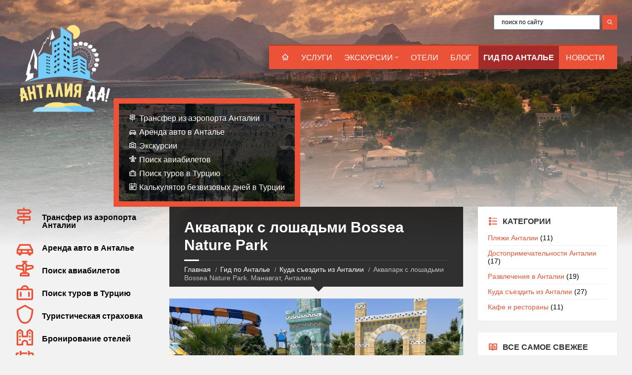

--- FILE ---
content_type: text/html; charset=utf-8
request_url: https://antalyada.ru/guide/read/prirodnyj-akvapark-bossea-nature-park
body_size: 56928
content:
<!DOCTYPE html>
<html lang="ru">
<head>

    <title>Аквапарк с лошадьми Bossea Nature Park. Манавгат, Анталия</title>
    <meta name="description" content="В природном парке и аквапарке Hello Bossea, расположенном в Турции всего в часе езды от Анталии, предлагается уникальное сочетание аквапарка и конной фермы на территории площадью 40000 квадратных метров. " />
    <meta name="author" content="AntalyaDa.ru">
    <meta property="og:locale" content="ru_RU" />
    <meta property="og:type" content="article" />
    <meta property="og:site_name" content="AntalyaDa">
    <meta property="og:title" content="Аквапарк с лошадьми Bossea Nature Park" />
    <meta property="og:description" content="В природном парке и аквапарке Hello Bossea, расположенном в Турции всего в часе езды от Анталии, предлагается уникальное сочетание аквапарка и конной фермы на территории площадью 40000 квадратных метров. " />
    <meta property="og:url" content="https://antalyada.ru/guide/read/prirodnyj-akvapark-bossea-nature-park" />
    <meta property="og:image" content="https://antalyada.ru/Content/NewsImages/MainImages/Big/70de3c7f-8297-4015-a346-1a829a2f014d.jpg" />
    <meta property="article:published_time" content="" />
    <meta property="article:modified_time" content="" />
    <meta http-equiv="content-type" content="text/html; charset=utf-8">
    <meta name="viewport" content="width=device-width, initial-scale=1.0">
    <link rel="shortcut icon" href="/images/favicon.png">
    <link rel="canonical" href="https://antalyada.ru/guide/read/prirodnyj-akvapark-bossea-nature-park" />

    <link rel="stylesheet" type="text/css" href="/library/css/style.css">
    <link rel="stylesheet" type="text/css" href="/library/css/skin/red.css">
    <link rel="stylesheet" type="text/css" href="/library/css/custom.css">
    <link rel="stylesheet" type="text/css" href="/library/css/homeCss.css" />
    <!--[if lte IE 9]>
		<link rel="stylesheet" type="text/css" href="/library/css/oldie.css" />
		<![endif]-->

    <script data-ad-client="ca-pub-5432644144636555" async src="https://pagead2.googlesyndication.com/pagead/js/adsbygoogle.js"></script>
    <!-- Yandex.RTB -->
    <script>window.yaContextCb = window.yaContextCb || []</script>
    <script src="https://yandex.ru/ads/system/context.js" async></script>




</head>
<body>
    <header id="header" class="m-has-standard-menu m-has-header-tools">
        <div class="header-inner">
            <div class="header-content">
                <div class="c-container">
                    <div class="header-content-inner">
                        <div class="header-branding m-large-logo">
                            <a href="/"><span>
                                <img src="/images/antalyada_logo.png"
                                    data-hires="/images/antalyada_logo.png"
                                    alt="AntalyaDa — портал об Анталии и Турции">
                            </span></a>
                        </div>
                        <div class="header-toggle-holder">
    <button type="button" class="header-toggle">
        <i class="ico-open tp tp-menu"></i>
        <i class="ico-close tp tp-cross"></i>
        <span>Меню</span>
    </button>
</div>
<nav class="header-menu">
    <ul>
                                 <li><a href="/"><i class="widget-ico tp tp-home"></i></a>
        </li>
                                <li><a href="/uslugi">Услуги</a>
        </li>          <li><a href="/ekskursii">Экскурсии</a>
            <ul>
                <li><a href="/ekskursii">Экскурсии в Анталье</a></li>

            </ul>
        </li>
                                 <li><a href="/blog?catId=oteli-turcii">Отели</a>
        </li>
                                <li><a href="/blog">Блог</a>
        </li> 
        
        

                                <li class="m-active"><a href="/guide">Гид по Анталье</a>
        </li> 
                                <li><a href="/news">Новости</a>
        </li> 
    </ul>
</nav>



<div class="reflinksTop">
    <div class="widget-link"><i class="widget-ico tp tp-road-sign"></i><a href="/uslugi/about/individualnyj-transfer-iz-aeroporta-antalii" target="_blank">Трансфер из аэропорта Анталии</a></div>
    <div class="widget-link"><i class="widget-ico tp tp-car"></i><a href="/rentacar" target="_blank">Аренда авто в Анталье</a></div>

    <div class="widget-link"><i class="widget-ico tp tp-camera2"></i><a href="/ekskursii" target="_blank">Экскурсии</a></div>
    <div class="widget-link"><i class="widget-ico tp tp-plane"></i><a href="/aviabilety" target="_blank">Поиск авиабилетов</a></div>
    <div class="widget-link"><i class="widget-ico tp tp-travel-bag"></i><a href="/tury" target="_blank">Поиск туров в Турцию</a></div>
    <div class="widget-link"><i class="widget-ico tp tp-calendar-full"></i><a href="/calcdaysinturkey" target="_blank">Калькулятор безвизовых дней в Турции</a></div>

</div>

                        <div class="header-tools">
    <div class="header-search">
        <div class="ya-site-form ya-site-form_inited_no" data-bem="{&quot;action&quot;:&quot;https://antalyada.ru/search&quot;,&quot;arrow&quot;:false,&quot;bg&quot;:&quot;transparent&quot;,&quot;fontsize&quot;:12,&quot;fg&quot;:&quot;#000000&quot;,&quot;language&quot;:&quot;ru&quot;,&quot;logo&quot;:&quot;rb&quot;,&quot;publicname&quot;:&quot;Поиск по antalyada.ru&quot;,&quot;suggest&quot;:true,&quot;target&quot;:&quot;_blank&quot;,&quot;tld&quot;:&quot;ru&quot;,&quot;type&quot;:3,&quot;usebigdictionary&quot;:true,&quot;searchid&quot;:2428108,&quot;input_fg&quot;:&quot;#000000&quot;,&quot;input_bg&quot;:&quot;#ffffff&quot;,&quot;input_fontStyle&quot;:&quot;normal&quot;,&quot;input_fontWeight&quot;:&quot;normal&quot;,&quot;input_placeholder&quot;:&quot;поиск по сайту&quot;,&quot;input_placeholderColor&quot;:&quot;#000000&quot;,&quot;input_borderColor&quot;:&quot;#7f9db9&quot;}">
            <form action="https://yandex.ru/search/site/" method="get" target="_blank" accept-charset="utf-8">
                <input type="hidden" name="searchid" value="2428108" /><input type="hidden" name="l10n" value="ru" /><input type="hidden" name="reqenc" value="" /><input type="search" name="text" value="" /><input type="submit" value="Найти" /></form>
        </div>
        <style type="text/css">.ya-page_js_yes .ya-site-form_inited_no {display: none;}</style>
        <style>.ya-site-form__wrap td{padding: 0 !important;}.ya-site-form__form table{table-layout: initial !important;margin:0 !important;}#ya-site-form0 .ya-site-form__input{margin:0;padding:0;width:215px;float:right}.ya-site-form__input-text{height:30px}.ya-site-form__submit_type_image{background-color:#ec5237!important;height:30px!important}#ya-site-form0 .ya-site-form__submit_type_image{background:url(../../images/search.jpg) no-repeat!important}</style>
        <script type="text/javascript">(function (w, d, c) { var s = d.createElement('script'), h = d.getElementsByTagName('script')[0], e = d.documentElement; if ((' ' + e.className + ' ').indexOf(' ya-page_js_yes ') === -1) { e.className += ' ya-page_js_yes'; } s.type = 'text/javascript'; s.async = true; s.charset = 'utf-8'; s.src = (d.location.protocol === 'https:' ? 'https:' : 'http:') + '//site.yandex.net/v2.0/js/all.js'; h.parentNode.insertBefore(s, h); (w[c] || (w[c] = [])).push(function () { Ya.Site.Form.init() }) })(window, document, 'yandex_site_callbacks');</script>
        <div style="clear:both"></div>
    </div>
</div>
                    </div>
                </div>
            </div>
        </div>
    </header>
    <div class="header-bg">
        <div class="header-image" data-autoplay="8">
            <div class="image-layer" style="background-image: url( '/images/fon/a11.jpg' );"></div>
            <div class="image-layer" style="background-image: url( '/images/fon/a222.jpg' );"></div>
            
        </div>
    </div>
    <div id="core">
    <div class="c-container">
        <div class="row">
            <div class="middle-column col-md-6 col-md-push-3">
                <div id="page-header" class="m-has-breadcrumbs">
                    <div class="page-title">
                        <h1>Аквапарк с лошадьми Bossea Nature Park</h1>
                    </div>
                    <div class="breadcrumbs">
                        <ul>
                            <li class="home"><a href="/">Главная</a></li>
                            <li><a href="/guide">Гид по Анталье</a></li>
                            <li><a href="/guide?catId=around">Куда съездить из Анталии</a></li>
                            <li>Аквапарк с лошадьми Bossea Nature Park. Манавгат, Анталия</li>
                        </ul>
                    </div>
                </div>
                <div id="page-content">
                    <div class="page-content-inner">
                        <div class="post-page post-detail-page">
                            <div class="post">
                                <div class="post-inner c-content-box m-no-padding">
                                    <div class="post-image">
                                            <img src="/Content/NewsImages/MainImages/Big/70de3c7f-8297-4015-a346-1a829a2f014d.jpg" alt="Аквапарк с лошадьми Bossea Nature Park" title="Аквапарк с лошадьми Bossea Nature Park" />

                                        <!--noindex-->
<!-- Yandex.RTB R-A-1584667-1 -->
<div id="yandex_rtb_R-A-1584667-1"></div>
<script>window.yaContextCb.push(()=>{
  Ya.Context.AdvManager.render({
    renderTo: 'yandex_rtb_R-A-1584667-1',
    blockId: 'R-A-1584667-1'
  })
})</script>

<!--/noindex-->
                                    </div>
                                    <div class="post-core">
                                        <div class="post-content">
                                            <div class="post-content-inner">
                                                <p>В природном парке и аквапарке Hello Bossea, расположенном в Турции всего в часе езды от Анталии, предлагается уникальное сочетание аквапарка и конной фермы на территории площадью 40000 квадратных метров. Посетителей ждут разнообразные развлечения, включая небольшой аквапарк с ограниченным количеством горок.</p>

<p>Главной особенностью Bossea Nature Park является проведение увлекательного шоу лошадей, которое состоится с участием специально обученных лошадей и жеребят. Гости смогут насладиться захватывающим выступлением и неповторимыми моментами с этими великолепными животными.</p>

<p><img alt="Аквапарк Bossea Nature Park" src="/Content/NewsImages/ContentImages/805f1771-ee23-4feb-9f9a-060e45e62271.jpg" /></p>

<p>На территории парка представлена разнообразная коллекция лошадей различных пород, таких как Фризский, цыганский ваннер (тинкер), андалузский, испанский аппалуза, хафлингер, арабский, английский, шетландский пони и мустанг. Помимо этого, здесь предлагается обучение верховой езде, конные сафари-туры по лесу и возможность проведения фотосессий с особыми породами лошадей.</p>

<p><img alt="Аквапарк Bossea Nature Park" src="/Content/NewsImages/ContentImages/c17ee42b-aba5-451a-89fb-02dc529e90ef.jpg" /></p>

<p>Аквапарк Bossea доступен для посещения каждый день, за исключением понедельника, с 10:00 до 17:00. Гости также смогут насладиться разнообразным обеденным меню, которое включает гамбургеры, куриные шницели и фрикадельки, сопровождаемые картофелем фри и безалкогольными напитками.</p>

<p><img alt="Аквапарк Bossea Nature Park" src="/Content/NewsImages/ContentImages/68d8bfcb-6cdb-4874-b8ee-08d13eb7ce5f.jpg" /></p>

<p>После захватывающего Horse Show, которое начинается в 14:30 и длится около 30 минут, посетители смогут прокатиться на лошадях в Манеже или отправиться в увлекательный конный сафари-тур по лесу, который длится 1 час. Неопытные в верховой езде гости получат поддержку помощников, которые помогут им справиться с этой захватывающей активностью.</p>

<p><img alt="Аквапарк Bossea Nature Park" src="/Content/NewsImages/ContentImages/35f2599a-c889-4047-81eb-636743c73f1d.jpg" /></p>

<p>Для посещения Bossea Nature Park установлены различные тарифы. Взрослым предоставляется плата в размере 400 турецких лир, что включает доступ к аквапарку и участие в Horse Show. Для детей в возрасте от 6 до 12 лет стоимость составляет 200 турецких лир, включающих аквапарк и конное шоу. Дети в возрасте до 6 лет могут посещать Bossea бесплатно.</p>

<p>Помимо этого, парк предлагает возможность проведения индивидуального обучения верховой езде, стоимость которого составляет 500 турецких лир за 45-минутный урок. Также доступны конные сафари-туры по лесу за 400 турецких лир на одного человека на 1 час, а также возможность прокатиться на лошадях или пони за 70 турецких лир за 3 тура.</p>

<p>Гости могут также насладиться сытным турецким завтраком по цене 175 турецких лир для взрослого и 140 турецких лир для ребенка, где представлены разнообразные блюда, такие как сыры, оливки, джемы, мед, нутелла, сливочное масло, яйца, рогалики, блины, картофель фри, сосиски, блинчики с начинкой, помидоры, огурцы и чай.</p>

<p>Приглашаем посетить Bossea Nature Park, где вы сможете провести замечательный день, наслаждаясь уникальным сочетанием аквапарка, лошадей и красивой природы Турции!</p>

<h2>Аквапарк Bossea Nature Park на карте</h2>

<p><iframe allowfullscreen="" height="350" loading="lazy" referrerpolicy="no-referrer-when-downgrade" src="https://www.google.com/maps/embed?pb=!1m14!1m8!1m3!1d12770.349776567187!2d31.3237278!3d36.8523554!3m2!1i1024!2i768!4f13.1!3m3!1m2!1s0x14c35f677968fe45%3A0x492941947a832fc!2sBossea%20Nature%20Park!5e0!3m2!1sru!2str!4v1692093433149!5m2!1sru!2str" style="border:0;" width="100%"></iframe></p>

                                            </div>
                                        </div>
 <h2><a id="photo" name="photo"></a>Фото</h2>
                                            <div class="gallery-detail-page gallery-page">
                                                <div class="c-gallery">
                                                    <ul class="gallery-images m-layout-masonry m-3-columns">
                                                            <li class="gallery-image">
                                                                <a href="/Content/CatalogImagesCollection/1319.jpg" class="lightbox" title="Аквапарк с лошадьми Bossea Nature Park">
                                                                    <img src="/Content/CatalogImagesCollection/1319.jpg" alt="Аквапарк с лошадьми Bossea Nature Park">
                                                                </a>
                                                            </li>
                                                            <li class="gallery-image">
                                                                <a href="/Content/CatalogImagesCollection/1320.jpg" class="lightbox" title="Аквапарк с лошадьми Bossea Nature Park">
                                                                    <img src="/Content/CatalogImagesCollection/1320.jpg" alt="Аквапарк с лошадьми Bossea Nature Park">
                                                                </a>
                                                            </li>
                                                            <li class="gallery-image">
                                                                <a href="/Content/CatalogImagesCollection/1321.jpg" class="lightbox" title="Аквапарк с лошадьми Bossea Nature Park">
                                                                    <img src="/Content/CatalogImagesCollection/1321.jpg" alt="Аквапарк с лошадьми Bossea Nature Park">
                                                                </a>
                                                            </li>
                                                            <li class="gallery-image">
                                                                <a href="/Content/CatalogImagesCollection/1322.jpg" class="lightbox" title="Аквапарк с лошадьми Bossea Nature Park">
                                                                    <img src="/Content/CatalogImagesCollection/1322.jpg" alt="Аквапарк с лошадьми Bossea Nature Park">
                                                                </a>
                                                            </li>
                                                            <li class="gallery-image">
                                                                <a href="/Content/CatalogImagesCollection/1323.jpg" class="lightbox" title="Аквапарк с лошадьми Bossea Nature Park">
                                                                    <img src="/Content/CatalogImagesCollection/1323.jpg" alt="Аквапарк с лошадьми Bossea Nature Park">
                                                                </a>
                                                            </li>
                                                            <li class="gallery-image">
                                                                <a href="/Content/CatalogImagesCollection/1324.jpg" class="lightbox" title="Аквапарк с лошадьми Bossea Nature Park">
                                                                    <img src="/Content/CatalogImagesCollection/1324.jpg" alt="Аквапарк с лошадьми Bossea Nature Park">
                                                                </a>
                                                            </li>
                                                            <li class="gallery-image">
                                                                <a href="/Content/CatalogImagesCollection/1325.jpg" class="lightbox" title="Аквапарк с лошадьми Bossea Nature Park">
                                                                    <img src="/Content/CatalogImagesCollection/1325.jpg" alt="Аквапарк с лошадьми Bossea Nature Park">
                                                                </a>
                                                            </li>
                                                            <li class="gallery-image">
                                                                <a href="/Content/CatalogImagesCollection/1326.jpg" class="lightbox" title="Аквапарк с лошадьми Bossea Nature Park">
                                                                    <img src="/Content/CatalogImagesCollection/1326.jpg" alt="Аквапарк с лошадьми Bossea Nature Park">
                                                                </a>
                                                            </li>
                                                            <li class="gallery-image">
                                                                <a href="/Content/CatalogImagesCollection/1327.jpg" class="lightbox" title="Аквапарк с лошадьми Bossea Nature Park">
                                                                    <img src="/Content/CatalogImagesCollection/1327.jpg" alt="Аквапарк с лошадьми Bossea Nature Park">
                                                                </a>
                                                            </li>
                                                            <li class="gallery-image">
                                                                <a href="/Content/CatalogImagesCollection/1328.jpg" class="lightbox" title="Аквапарк с лошадьми Bossea Nature Park">
                                                                    <img src="/Content/CatalogImagesCollection/1328.jpg" alt="Аквапарк с лошадьми Bossea Nature Park">
                                                                </a>
                                                            </li>
                                                            <li class="gallery-image">
                                                                <a href="/Content/CatalogImagesCollection/1329.jpg" class="lightbox" title="Аквапарк с лошадьми Bossea Nature Park">
                                                                    <img src="/Content/CatalogImagesCollection/1329.jpg" alt="Аквапарк с лошадьми Bossea Nature Park">
                                                                </a>
                                                            </li>
                                                            <li class="gallery-image">
                                                                <a href="/Content/CatalogImagesCollection/1330.jpg" class="lightbox" title="Аквапарк с лошадьми Bossea Nature Park">
                                                                    <img src="/Content/CatalogImagesCollection/1330.jpg" alt="Аквапарк с лошадьми Bossea Nature Park">
                                                                </a>
                                                            </li>
                                                            <li class="gallery-image">
                                                                <a href="/Content/CatalogImagesCollection/1331.jpg" class="lightbox" title="Аквапарк с лошадьми Bossea Nature Park">
                                                                    <img src="/Content/CatalogImagesCollection/1331.jpg" alt="Аквапарк с лошадьми Bossea Nature Park">
                                                                </a>
                                                            </li>
                                                            <li class="gallery-image">
                                                                <a href="/Content/CatalogImagesCollection/1332.jpg" class="lightbox" title="Аквапарк с лошадьми Bossea Nature Park">
                                                                    <img src="/Content/CatalogImagesCollection/1332.jpg" alt="Аквапарк с лошадьми Bossea Nature Park">
                                                                </a>
                                                            </li>
                                                            <li class="gallery-image">
                                                                <a href="/Content/CatalogImagesCollection/1333.jpg" class="lightbox" title="Аквапарк с лошадьми Bossea Nature Park">
                                                                    <img src="/Content/CatalogImagesCollection/1333.jpg" alt="Аквапарк с лошадьми Bossea Nature Park">
                                                                </a>
                                                            </li>
                                                            <li class="gallery-image">
                                                                <a href="/Content/CatalogImagesCollection/1334.jpg" class="lightbox" title="Аквапарк с лошадьми Bossea Nature Park">
                                                                    <img src="/Content/CatalogImagesCollection/1334.jpg" alt="Аквапарк с лошадьми Bossea Nature Park">
                                                                </a>
                                                            </li>
                                                            <li class="gallery-image">
                                                                <a href="/Content/CatalogImagesCollection/1335.jpg" class="lightbox" title="Аквапарк с лошадьми Bossea Nature Park">
                                                                    <img src="/Content/CatalogImagesCollection/1335.jpg" alt="Аквапарк с лошадьми Bossea Nature Park">
                                                                </a>
                                                            </li>
                                                            <li class="gallery-image">
                                                                <a href="/Content/CatalogImagesCollection/1336.jpg" class="lightbox" title="Аквапарк с лошадьми Bossea Nature Park">
                                                                    <img src="/Content/CatalogImagesCollection/1336.jpg" alt="Аквапарк с лошадьми Bossea Nature Park">
                                                                </a>
                                                            </li>
                                                            <li class="gallery-image">
                                                                <a href="/Content/CatalogImagesCollection/1337.jpg" class="lightbox" title="Аквапарк с лошадьми Bossea Nature Park">
                                                                    <img src="/Content/CatalogImagesCollection/1337.jpg" alt="Аквапарк с лошадьми Bossea Nature Park">
                                                                </a>
                                                            </li>
                                                            <li class="gallery-image">
                                                                <a href="/Content/CatalogImagesCollection/1338.jpg" class="lightbox" title="Аквапарк с лошадьми Bossea Nature Park">
                                                                    <img src="/Content/CatalogImagesCollection/1338.jpg" alt="Аквапарк с лошадьми Bossea Nature Park">
                                                                </a>
                                                            </li>
                                                            <li class="gallery-image">
                                                                <a href="/Content/CatalogImagesCollection/1339.jpg" class="lightbox" title="Аквапарк с лошадьми Bossea Nature Park">
                                                                    <img src="/Content/CatalogImagesCollection/1339.jpg" alt="Аквапарк с лошадьми Bossea Nature Park">
                                                                </a>
                                                            </li>
                                                            <li class="gallery-image">
                                                                <a href="/Content/CatalogImagesCollection/1340.jpg" class="lightbox" title="Аквапарк с лошадьми Bossea Nature Park">
                                                                    <img src="/Content/CatalogImagesCollection/1340.jpg" alt="Аквапарк с лошадьми Bossea Nature Park">
                                                                </a>
                                                            </li>
                                                            <li class="gallery-image">
                                                                <a href="/Content/CatalogImagesCollection/1341.jpg" class="lightbox" title="Аквапарк с лошадьми Bossea Nature Park">
                                                                    <img src="/Content/CatalogImagesCollection/1341.jpg" alt="Аквапарк с лошадьми Bossea Nature Park">
                                                                </a>
                                                            </li>
                                                            <li class="gallery-image">
                                                                <a href="/Content/CatalogImagesCollection/1342.jpg" class="lightbox" title="Аквапарк с лошадьми Bossea Nature Park">
                                                                    <img src="/Content/CatalogImagesCollection/1342.jpg" alt="Аквапарк с лошадьми Bossea Nature Park">
                                                                </a>
                                                            </li>
                                                    </ul>
                                                </div>
                                            </div>
                                        <script src="https://c11.travelpayouts.com/content?promo_id=1499&shmarker=25524&trs=22431&order=top&num=3&widget_template=horizontal-list&width=100%25&bg_color=&logo=false&widgetbar=true&widgetbar_delay=10&widgetbar_position=top&powered_by=false" charset="utf-8" async></script>
                                    </div>
                                    <div class="post-footer">
                                        <div class="post-footer-inner">
                                            
                                            <div style="clear: both"></div>
                                            <h3>Подпишитесь на наш Telegram</h3>
                                            

<div class="main_content" style="position: relative; z-index: 1">
    <div class="block-letter">
        <div class="my-custom"><strong>Все о жизни в Анталии</strong><a class="tele_subscr" href="https://t.me/antalyadaa" target="_blank" rel="noopener nofollow">Подписаться&nbsp;</a></div>
    </div>
</div>

                                            <div style="clear: both; padding-bottom: 10px"></div>
                                            <!--noindex-->
<!-- Yandex.RTB R-A-1584667-1 -->
<div id="yandex_rtb_R-A-1584667-1"></div>
<script>window.yaContextCb.push(()=>{
  Ya.Context.AdvManager.render({
    renderTo: 'yandex_rtb_R-A-1584667-1',
    blockId: 'R-A-1584667-1'
  })
})</script>

<!--/noindex-->
                                        </div>
                                    </div>
                                </div>
                            </div>
                            <!--noindex-->
<div class="c-team-member m-has-portrait">
    <div class="c-content-box">
        <div class="team-member-inner">
            <div class="member-portrait">
                <img src="/images/kvasovave.jpg" alt="Квасова Вероника">
            </div>
            <h3 class="member-name">Квасова Вероника</h3>
            <h4 class="member-role">Создатель и главный редактор сайта</h4>
            <div class="member-description">
                <p>Вы можете спросить меня о чем угодно, и я постараюсь ответить в течение 24 часов. Также вы можете записаться ко мне на <a target="_blank" rel="nofollow" href="/uslugi/about/konsultacii-po-pereezdu-v-turciyu">индивидуальную консультацию</a></p>
            </div>
            <ul class="member-social" style="cursor: pointer">
                <li><a onclick="window.open('https://vk.com/v_veronika');return true;"><i class="fa fa-vk"></i></a></li>

                <li><a onclick="window.open('https://www.youtube.com/channel/UC0-36LJZeRqnoMm449FyahA');return true;"><i class="fa fa-youtube"></i></a></li>
                <li style="vertical-align: bottom;">
                    <a onclick="window.open('https://zen.yandex.ru/mama_na_more');return true;">
                        <img src="/images/zen14.jpg" title="Канал в Яндекс.Дзен" alt="Канал в Яндекс.Дзен" /></a>
                </li>
                <li style="vertical-align: bottom;">
                    <a onclick="window.open('https://t.me/antalyadaa');return true;">
                        <img src="/images/telegram.jpg" title="Telegram канал AntalyaDa" alt="Telegram канал AntalyaDa" /></a>
                </li>
                <li><a href="/about" style="font-size: 10px; text-decoration: underline;" target="_blank" rel="nofollow">Обо мне >></a></li>
            </ul>
        </div>
    </div>
</div>
<!--/noindex-->

                            <div class="post-navigation">
    <div class="c-content-box">
        <ul>
                <li class="prev m-has-thumb">
                    <div class="prev-inner">
                        <div class="nav-thumb">
                            <a href="/guide/read/u1-coffee-antalya">
                                    <img src="/Content/NewsImages/MainImages/Small/888b930b-1e74-453d-ab19-b50986adeb88.jpg" alt="U1 Coffee в Анталье: кофейня с лучшим видом" title="U1 Coffee в Анталье: кофейня с лучшим видом" />
</a>
                        </div>
                        <a href="/guide/read/u1-coffee-antalya">U1 Coffee в Анталье: кофейня с лучшим видом</a>
                    </div>
                </li>
                            <li class="next m-has-thumb">
                    <div class="next-inner">
                        <div class="nav-thumb">
                            <a href="/guide/read/mys-mayak-gelidoniya">
                                    <img src="/Content/NewsImages/MainImages/Small/08b182ed-0d8a-4cad-a37a-9de41d1f6405.jpg" alt="Маяк Гелидония" title="Маяк Гелидония" />
</a>
                        </div>
                        <a href="/guide/read/mys-mayak-gelidoniya">Маяк Гелидония</a>
                    </div>
                </li>
        </ul>
    </div>
</div>



                            <div class="post-navigation">
                                <div class="c-content-box" style="padding: 0 !important">
                                    <!--noindex-->
<!-- Yandex.RTB R-A-1584667-6 -->
<div id="yandex_rtb_R-A-1584667-6"></div>
<script>window.yaContextCb.push(()=>{
  Ya.Context.AdvManager.render({
    renderTo: 'yandex_rtb_R-A-1584667-6',
    blockId: 'R-A-1584667-6'
  })
})</script>
<!--/noindex-->

                                </div>
                            </div>

                            <div class="post-navigation">
                                <div class="c-content-box">
                                    <h2>Отзывы</h2>
                                    <div id="renderComment">
                                            <div class="noComments">
                                                пока отзывов нет
                                            </div>
                                    </div>
                                    <div class="comment_form card-body">
                                        <div class="post-comment" id="respond">
                                            <div class="title up-case" id="leave">Написать отзыв</div>
                                            <div id="commentForm"><input id="StrId" name="StrId" type="hidden" value="prirodnyj-akvapark-bossea-nature-park" />
<input data-val="true" data-val-number="The field Int32 must be a number." data-val-required="Требуется поле Int32." id="NewsId" name="NewsId" type="hidden" value="562" />
<input data-val="true" data-val-number="The field Int32 must be a number." data-val-required="Требуется поле Int32." id="ParentCommentId" name="ParentCommentId" type="hidden" value="0" />

<div>
    <form method="post" id="commentform" class="full-padd">
        <p>
            <label for="contact-name">Ваше Имя <span>*</span></label>
            <input type="text" id="authorName" name="authorName" placeholder="Укажите ваше имя">
        </p>
        <p>
            <label for="contact-name">Email <span>*</span></label>
            <input type="text" id="authorEmail" name="authorEmail" placeholder="Укажите ваш email">
        </p>
        <p>
                <label for="contact-name">Ваш отзыв <span>*</span></label>
                <textarea id="authorMessage" name="authorMessage" class="full-padd" placeholder="Введите ваш отзыв"></textarea>
        </p>
        <div class="clearfix"></div>
            <a id="sendComment" class="submit-btn c-button">Отправить отзыв</a>

    </form>
</div>
</div>
                                        </div>
                                    </div>
                                </div>
                            </div>
                        </div>
                    </div>
                </div>
                <hr class="c-separator m-margin-top-small m-margin-bottom-small m-transparent hidden-lg hidden-md">
            </div>
            <div class="left-column col-md-3 col-md-pull-6">
                <aside class="sidebar">
                    <div class="widget-list">
                        

                        
                        

                        <div class="FlowFixed1">
                            <div class="reflinks">
    <div class="widget-title1 m-has-ico"><i class="widget-ico tp tp-road-sign"></i><a href="/uslugi/about/individualnyj-transfer-iz-aeroporta-antalii" target="_blank">Трансфер из аэропорта Анталии</a></div>
    <div class="widget-title1 m-has-ico"><i class="widget-ico tp tp-car"></i><a href="/rentacar" target="_blank">Аренда авто в Анталье</a></div>
    <div class="widget-title1 m-has-ico"><i class="widget-ico tp tp-plane"></i><a href="/aviabilety" target="_blank">Поиск авиабилетов</a></div>
    <div class="widget-title1 m-has-ico"><i class="widget-ico tp tp-travel-bag"></i><a href="/tury" target="_blank">Поиск туров в Турцию</a></div>
    <div class="widget-title1 m-has-ico"><i class="widget-ico tp tp-shield"></i><a href="/straxovka" target="_blank">Туристическая страховка</a></div>
    <div class="widget-title1 m-has-ico"><i class="widget-ico tp tp-building"></i><a href="/hotels" target="_blank">Бронирование отелей</a></div>
    <div class="widget-title1 m-has-ico"><i class="widget-ico tp tp-calendar-full"></i><a href="/calcdaysinturkey" target="_blank">Калькулятор безвизовых дней</a></div>
</div>
                        </div>
                    </div>
                </aside>
            </div>
            <div class="right-column col-md-3">
                <aside class="sidebar">
                    <div class="widget-list">
                        <div class="widget categories-widget">
                            <div class="widget-inner">
                                <h3 class="widget-title m-has-ico">
                                    <i class="widget-ico tp tp-list4"></i>Категории</h3>
                                <div class="widget-content">
                                    <ul>
        <li><a href="/guide?catId=plage">Пляжи Анталии</a> (11)</li>
        <li><a href="/guide?catId=sight">Достопримечательности Анталии</a> (17)</li>
        <li><a href="/guide?catId=fun">Развлечения в Анталии</a> (19)</li>
        <li><a href="/guide?catId=around">Куда съездить из Анталии</a> (27)</li>
        <li><a href="/guide?catId=food">Кафе и рестораны</a> (11)</li>
</ul>

                                </div>
                            </div>
                        </div>
                        <div class="widget posts-widget">
    <div class="widget-inner">
        <h3 class="widget-title m-has-ico"><i class="widget-ico tp tp-reading"></i>Все самое свежее</h3>
        <div class="widget-content">
            <ul class="post-list">
                    <li class="post m-active">
                        <div class="post-inner">
                            <h4 class="post-title"><a href="/blog/read/plan-poezdki-antaliya-5-dnej-bez-mashiny">Анталия за 5 дней без машины: готовый маршрут по дням для туристов</a></h4>
                            <span class="post-date">16.01.2026</span>
                        </div>
                    </li>
                    <li class="post m-active">
                        <div class="post-inner">
                            <h4 class="post-title"><a href="/blog/read/korotkie-ekskursii-iz-antalii">Лучшие короткие экскурсии из Анталии: для тех, кто не любит долгие автобусы</a></h4>
                            <span class="post-date">14.01.2026</span>
                        </div>
                    </li>
                    <li class="post m-active">
                        <div class="post-inner">
                            <h4 class="post-title"><a href="/blog/read/rayony-antalii-gde-luchshe-otdyhat">Районы Анталии: где лучше отдыхать туристу и какой район выбрать</a></h4>
                            <span class="post-date">12.01.2026</span>
                        </div>
                    </li>
                    <li class="post m-active">
                        <div class="post-inner">
                            <h4 class="post-title"><a href="/blog/read/side-ili-belek-chto-luchshe">Сиде или Белек: что лучше для пляжа и сервиса, если отдых 7 ночей</a></h4>
                            <span class="post-date">09.01.2026</span>
                        </div>
                    </li>
            </ul>
        </div>
    </div>
</div>
                        <div class="widget featured-gallery-widget">
    <div class="widget-inner">
        <h3 class="widget-title m-has-ico"><i class="widget-ico tp tp-pictures"></i>Русские Услуги Антальи</h3>
        <div class="widget-content" style="padding-right: 5px">
            <div class="gallery-image" title="Streets of TownPress">
                <a href="/uslugi/about/otkrytie-kompanij-v-antalii">
                        <img src="/Content/NewsImages/MainImages/Small/0ea34cd3-8c5e-4587-8134-b7ae290623f1.jpg" alt="Открытие компаний в Анталии" title="Открытие компаний в Анталии" style="float: left; padding-right: 5px;"/>

                    Открытие компаний в Анталии
                </a>
                <p>Я, Людмила Домосканова, и наша компания Smart Cons...</p>
            </div>
            <div style="clear:both"></div>
            <p class="show-all-btn"><a href="/uslugi" rel="nofollow">Посмотреть все услуги >></a></p>
        </div>
    </div>
</div>

                        <div class="FlowFixed">
                            <!--noindex-->

<!-- Yandex.RTB R-A-1584667-5 -->
<div id="yandex_rtb_R-A-1584667-5"></div>
<script>window.yaContextCb.push(()=>{
  Ya.Context.AdvManager.render({
    renderTo: 'yandex_rtb_R-A-1584667-5',
    blockId: 'R-A-1584667-5'
  })
})</script>
<!--/noindex-->
                        </div>
                    </div>
                </aside>
            </div>
        </div>
    </div>
</div>



    <footer id="footer" class="m-has-bg stopFixed">
    <div class="footer-bg">
        <div class="footer-inner">
            <div class="footer-top">
                <div class="c-container">
                    <div id="bottom-panel">
                        <div class="bottom-panel-inner">
                            <div class="row">
                                <div class="col-md-3">
                                    <div class="widget">
                                        <hr class="c-separator m-transparent hidden-lg hidden-md">
                                        <div class="widget-inner">
                                            <h3 class="widget-title">О проекте</h3>
                                            <div class="widget-content">
                                                <p><a href="/about" target="_blank">Мы сделали этот сайт</a> для тех, кто живет в Анталье и отдыхает в Турции! Здесь вы найдете много полезной информации о достопримечательностях, развлечениях, важных событиях в городе и его окрестностях.</p>
                                                <p class="show-all-btn"><a href="/privacy" rel="nofollow" target="_blank">Политика конфиденциальности</a></p>
                                            </div>
                                        </div>
                                    </div>
                                </div>
                                <div class="widget-col col-md-3">
                                    <div class="widget definition-list-widget">
                                        <hr class="c-separator m-transparent hidden-lg hidden-md">
                                        <div class="widget-inner">
                                            <h3 class="widget-title m-has-ico"><i class="widget-ico tp tp-telephone"></i>Номера телефонов</h3>
                                            <div class="widget-content">
                                                <dl>
                                                    <dt>Скорая помощь</dt>
                                                    <dd>112</dd>
                                                    <dt>Полиция</dt>
                                                    <dd>112</dd>
                                                    <dt>Пожарная служба</dt>
                                                    <dd>112</dd>
                                                </dl>
                                                <p class="show-all-btn"><a href="/phonenumbers" rel="nofollow" target="_blank">Все важные номера телефонов >></a></p>
                                            </div>
                                        </div>
                                    </div>
                                </div>
                                <div class="widget-col col-md-3">
                                    <div class="widget mailchimp-subscribe-widget">
                                        <hr class="c-separator m-transparent hidden-lg hidden-md">
                                        <div class="widget-inner">
                                            <h3 class="widget-title m-has-ico"><i class="widget-ico tp tp-at-sign"></i>Сервисы</h3>
                                            <div class="widget-content">
                                                <dl>
                                                    <dt><a href="/calcdaysinturkey" target="_blank">Калькулятор безвизовых дней в Турции</a></dt><dd></dd>
                                                    <dt><a href="/stoimostzhiznivturcii" target="_blank">Калькулятор стоимости жизни в Турции</dt><dd></dd>
                                                    <dt><a href="/calc/pokupkakvartiryvturcii" target="_blank">Калькулятор затрат на покупку квартиры в Турции</dt><dd></dd>
                                                </dl>
                                            </div>
                                        </div>
                                    </div>
                                </div>
                                <div class="widget-col col-md-3">
                                    <div class="widget">
                                        <hr class="c-separator m-transparent hidden-lg hidden-md">
                                        <div class="widget-inner">
                                            <h3 class="widget-title m-has-ico"><i class="widget-ico tp tp-envelope"></i>Свяжитесь с нами</h3>
                                            <div class="widget-content">
                                                <p>
                                                    По всем вопросам и предложениям пишите нам через <a rel="nofollow" target="_blank" href="/contacts">форму на сайте</a> или через контакты:
                                                </p>
                                                <p>
                                                    
                                                    Telegram: <a href="https://t.me/antalyadaa" rel="nofollow" target="_blank">antalyadaa</a><br>
                                                    Telegram-чат: <a href="https://t.me/+kBwXj6dji4E0MmQy" rel="nofollow" target="_blank">Чат жителей Анталии</a><br>
                                                    По вопросам сотрудничества и размещения рекламы: <a href="/offers" rel="nofollow" target="_blank">Услуги и цены</a>
                                                </p>
                                            </div>
                                        </div>
                                    </div>
                                </div>
                            </div>
                        </div>
                    </div>
                </div>
            </div>
        </div>
    </div>
</footer>


    <script src="/library/js/jquery-1.9.1.min.js" type="text/javascript"></script>
    <script src="/library/js/third-party.js" type="text/javascript"></script>
    <script src="/library/js/library.js" type="text/javascript"></script>
    <script src="/library/js/scripts.js" type="text/javascript"></script>
    <script type="text/javascript" src="/library/js/addtocopy.js"></script>
    
    <link href="/library/css/myCss.min.css" rel="stylesheet" />
    <link href="/library/css/telega.css" rel="stylesheet" />
        <script src="/Scripts/flowFixed.js"></script>      
        <script src="/Scripts/flowFixed1.js"></script>   




        <script src="/Scripts/client/newsComments.js"></script>
        <script>
            $(function () {
                newsComment.init();
            });
        </script>
                    


    <!-- Yandex.Metrika counter -->
    <script type="text/javascript">
        (function (m, e, t, r, i, k, a) {
            m[i] = m[i] || function () { (m[i].a = m[i].a || []).push(arguments) };
            m[i].l = 1 * new Date(); k = e.createElement(t), a = e.getElementsByTagName(t)[0], k.async = 1, k.src = r, a.parentNode.insertBefore(k, a)
        })
        (window, document, "script", "https://mc.yandex.ru/metrika/tag.js", "ym");

        ym(67128865, "init", {
            clickmap: true,
            trackLinks: true,
            accurateTrackBounce: true
        });
    </script>
    <noscript>
        <div>
            <img src="https://mc.yandex.ru/watch/67128865" style="position: absolute; left: -9999px;" alt="" />
        </div>
    </noscript>
    <!-- /Yandex.Metrika counter -->

    <!-- Rating Mail.ru counter -->
    <script type="text/javascript">
        var _tmr = window._tmr || (window._tmr = []);
        _tmr.push({ id: "3226646", type: "pageView", start: (new Date()).getTime() });
        (function (d, w, id) {
            if (d.getElementById(id)) return;
            var ts = d.createElement("script"); ts.type = "text/javascript"; ts.async = true; ts.id = id;
            ts.src = "https://top-fwz1.mail.ru/js/code.js";
            var f = function () { var s = d.getElementsByTagName("script")[0]; s.parentNode.insertBefore(ts, s); };
            if (w.opera == "[object Opera]") { d.addEventListener("DOMContentLoaded", f, false); } else { f(); }
        })(document, window, "topmailru-code");
    </script>
    <noscript>
        <div>
            <img src="https://top-fwz1.mail.ru/counter?id=3226646;js=na" style="border: 0; position: absolute; left: -9999px;" alt="Top.Mail.Ru" />
        </div>
    </noscript>
    <!-- //Rating Mail.ru counter -->


    <!-- Yandex.RTB R-A-1584667-8 -->
    <script>
        window.yaContextCb.push(()=>{
            Ya.Context.AdvManager.render({
                "blockId": "R-A-1584667-8",
                "type": "floorAd",
                "platform": "touch"
            })
        })
    </script>

    <!-- Yandex.RTB R-A-1584667-11 -->
    <script>
        window.yaContextCb.push(() => {
            Ya.Context.AdvManager.render({
                "blockId": "R-A-1584667-11",
                "type": "fullscreen",
                "platform": "desktop"
            })
        })
    </script>
</body>
</html>


--- FILE ---
content_type: text/html; charset=utf-8
request_url: https://www.google.com/recaptcha/api2/aframe
body_size: 268
content:
<!DOCTYPE HTML><html><head><meta http-equiv="content-type" content="text/html; charset=UTF-8"></head><body><script nonce="I5C9qTdyzlQfC6QxC5_7TQ">/** Anti-fraud and anti-abuse applications only. See google.com/recaptcha */ try{var clients={'sodar':'https://pagead2.googlesyndication.com/pagead/sodar?'};window.addEventListener("message",function(a){try{if(a.source===window.parent){var b=JSON.parse(a.data);var c=clients[b['id']];if(c){var d=document.createElement('img');d.src=c+b['params']+'&rc='+(localStorage.getItem("rc::a")?sessionStorage.getItem("rc::b"):"");window.document.body.appendChild(d);sessionStorage.setItem("rc::e",parseInt(sessionStorage.getItem("rc::e")||0)+1);localStorage.setItem("rc::h",'1768597310552');}}}catch(b){}});window.parent.postMessage("_grecaptcha_ready", "*");}catch(b){}</script></body></html>

--- FILE ---
content_type: text/css
request_url: https://antalyada.ru/library/css/style.css
body_size: 158631
content:
/* -----------------------------------------------------------------------------

	TownPress v1.0.3

	This template is coded with SASS (http://sass-lang.com/).
	The CSS was compressed for performance reasons. If you want to add or override
	CSS definitions, please use custom.css file located in "library/css" or check
	the documentation on how to create your custom color scheme.

----------------------------------------------------------------------------- */ /*
 * Bootstrap v3.0.2
 *
 * Copyright 2013 Twitter, Inc
 * Licensed under the Apache License v2.0
 * http://www.apache.org/licenses/LICENSE-2.0
 *
 * Designed and built with all the love in the world @twitter by @mdo and @fat.
 */

*, *:before, *:after {
    -webkit-box-sizing: border-box;
    -moz-box-sizing: border-box;
    box-sizing: border-box;
}

.container {
    margin-right: auto;
    margin-left: auto;
    padding-left: 15px;
    padding-right: 15px;
}

    .container:before, .container:after {
        content: " ";
        display: table;
    }

    .container:after {
        clear: both;
    }

.row {
    margin-left: -15px;
    margin-right: -15px;
}

    .row:before, .row:after {
        content: " ";
        display: table;
    }

    .row:after {
        clear: both;
    }

.col-xs-1, .col-sm-1, .col-md-1, .col-lg-1, .col-xs-2, .col-sm-2, .col-md-2, .col-lg-2, .col-xs-3, .col-sm-3, .col-md-3, .col-lg-3, .col-xs-4, .col-sm-4, .col-md-4, .col-lg-4, .col-xs-5, .col-sm-5, .col-md-5, .col-lg-5, .col-xs-6, .col-sm-6, .col-md-6, .col-lg-6, .col-xs-7, .col-sm-7, .col-md-7, .col-lg-7, .col-xs-8, .col-sm-8, .col-md-8, .col-lg-8, .col-xs-9, .col-sm-9, .col-md-9, .col-lg-9, .col-xs-10, .col-sm-10, .col-md-10, .col-lg-10, .col-xs-11, .col-sm-11, .col-md-11, .col-lg-11, .col-xs-12, .col-sm-12, .col-md-12, .col-lg-12 {
    position: relative;
    min-height: 1px;
    padding-left: 15px;
    padding-right: 15px;
}

.col-xs-1, .col-xs-2, .col-xs-3, .col-xs-4, .col-xs-5, .col-xs-6, .col-xs-7, .col-xs-8, .col-xs-9, .col-xs-10, .col-xs-11 {
    float: left;
}

.col-xs-12 {
    width: 100%;
}

.col-xs-11 {
    width: 91.66666666666666%;
}

.col-xs-10 {
    width: 83.33333333333334%;
}

.col-xs-9 {
    width: 75%;
}

.col-xs-8 {
    width: 66.66666666666666%;
}

.col-xs-7 {
    width: 58.333333333333336%;
}

.col-xs-6 {
    width: 50%;
}

.col-xs-5 {
    width: 41.66666666666667%;
}

.col-xs-4 {
    width: 33.33333333333333%;
}

.col-xs-3 {
    width: 25%;
}

.col-xs-2 {
    width: 16.666666666666664%;
}

.col-xs-1 {
    width: 8.333333333333332%;
}

.col-xs-pull-12 {
    right: 100%;
}

.col-xs-pull-11 {
    right: 91.66666666666666%;
}

.col-xs-pull-10 {
    right: 83.33333333333334%;
}

.col-xs-pull-9 {
    right: 75%;
}

.col-xs-pull-8 {
    right: 66.66666666666666%;
}

.col-xs-pull-7 {
    right: 58.333333333333336%;
}

.col-xs-pull-6 {
    right: 50%;
}

.col-xs-pull-5 {
    right: 41.66666666666667%;
}

.col-xs-pull-4 {
    right: 33.33333333333333%;
}

.col-xs-pull-3 {
    right: 25%;
}

.col-xs-pull-2 {
    right: 16.666666666666664%;
}

.col-xs-pull-1 {
    right: 8.333333333333332%;
}

.col-xs-pull-0 {
    right: 0%;
}

.col-xs-push-12 {
    left: 100%;
}

.col-xs-push-11 {
    left: 91.66666666666666%;
}

.col-xs-push-10 {
    left: 83.33333333333334%;
}

.col-xs-push-9 {
    left: 75%;
}

.col-xs-push-8 {
    left: 66.66666666666666%;
}

.col-xs-push-7 {
    left: 58.333333333333336%;
}

.col-xs-push-6 {
    left: 50%;
}

.col-xs-push-5 {
    left: 41.66666666666667%;
}

.col-xs-push-4 {
    left: 33.33333333333333%;
}

.col-xs-push-3 {
    left: 25%;
}

.col-xs-push-2 {
    left: 16.666666666666664%;
}

.col-xs-push-1 {
    left: 8.333333333333332%;
}

.col-xs-push-0 {
    left: 0%;
}

.col-xs-offset-12 {
    margin-left: 100%;
}

.col-xs-offset-11 {
    margin-left: 91.66666666666666%;
}

.col-xs-offset-10 {
    margin-left: 83.33333333333334%;
}

.col-xs-offset-9 {
    margin-left: 75%;
}

.col-xs-offset-8 {
    margin-left: 66.66666666666666%;
}

.col-xs-offset-7 {
    margin-left: 58.333333333333336%;
}

.col-xs-offset-6 {
    margin-left: 50%;
}

.col-xs-offset-5 {
    margin-left: 41.66666666666667%;
}

.col-xs-offset-4 {
    margin-left: 33.33333333333333%;
}

.col-xs-offset-3 {
    margin-left: 25%;
}

.col-xs-offset-2 {
    margin-left: 16.666666666666664%;
}

.col-xs-offset-1 {
    margin-left: 8.333333333333332%;
}

.col-xs-offset-0 {
    margin-left: 0%;
}

@media (min-width: 768px) {
    .container {
        width: 750px;
    }

    .col-sm-1, .col-sm-2, .col-sm-3, .col-sm-4, .col-sm-5, .col-sm-6, .col-sm-7, .col-sm-8, .col-sm-9, .col-sm-10, .col-sm-11 {
        float: left;
    }

    .col-sm-12 {
        width: 100%;
    }

    .col-sm-11 {
        width: 91.66666666666666%;
    }

    .col-sm-10 {
        width: 83.33333333333334%;
    }

    .col-sm-9 {
        width: 75%;
    }

    .col-sm-8 {
        width: 66.66666666666666%;
    }

    .col-sm-7 {
        width: 58.333333333333336%;
    }

    .col-sm-6 {
        width: 50%;
    }

    .col-sm-5 {
        width: 41.66666666666667%;
    }

    .col-sm-4 {
        width: 33.33333333333333%;
    }

    .col-sm-3 {
        width: 25%;
    }

    .col-sm-2 {
        width: 16.666666666666664%;
    }

    .col-sm-1 {
        width: 8.333333333333332%;
    }

    .col-sm-pull-12 {
        right: 100%;
    }

    .col-sm-pull-11 {
        right: 91.66666666666666%;
    }

    .col-sm-pull-10 {
        right: 83.33333333333334%;
    }

    .col-sm-pull-9 {
        right: 75%;
    }

    .col-sm-pull-8 {
        right: 66.66666666666666%;
    }

    .col-sm-pull-7 {
        right: 58.333333333333336%;
    }

    .col-sm-pull-6 {
        right: 50%;
    }

    .col-sm-pull-5 {
        right: 41.66666666666667%;
    }

    .col-sm-pull-4 {
        right: 33.33333333333333%;
    }

    .col-sm-pull-3 {
        right: 25%;
    }

    .col-sm-pull-2 {
        right: 16.666666666666664%;
    }

    .col-sm-pull-1 {
        right: 8.333333333333332%;
    }

    .col-sm-pull-0 {
        right: 0%;
    }

    .col-sm-push-12 {
        left: 100%;
    }

    .col-sm-push-11 {
        left: 91.66666666666666%;
    }

    .col-sm-push-10 {
        left: 83.33333333333334%;
    }

    .col-sm-push-9 {
        left: 75%;
    }

    .col-sm-push-8 {
        left: 66.66666666666666%;
    }

    .col-sm-push-7 {
        left: 58.333333333333336%;
    }

    .col-sm-push-6 {
        left: 50%;
    }

    .col-sm-push-5 {
        left: 41.66666666666667%;
    }

    .col-sm-push-4 {
        left: 33.33333333333333%;
    }

    .col-sm-push-3 {
        left: 25%;
    }

    .col-sm-push-2 {
        left: 16.666666666666664%;
    }

    .col-sm-push-1 {
        left: 8.333333333333332%;
    }

    .col-sm-push-0 {
        left: 0%;
    }

    .col-sm-offset-12 {
        margin-left: 100%;
    }

    .col-sm-offset-11 {
        margin-left: 91.66666666666666%;
    }

    .col-sm-offset-10 {
        margin-left: 83.33333333333334%;
    }

    .col-sm-offset-9 {
        margin-left: 75%;
    }

    .col-sm-offset-8 {
        margin-left: 66.66666666666666%;
    }

    .col-sm-offset-7 {
        margin-left: 58.333333333333336%;
    }

    .col-sm-offset-6 {
        margin-left: 50%;
    }

    .col-sm-offset-5 {
        margin-left: 41.66666666666667%;
    }

    .col-sm-offset-4 {
        margin-left: 33.33333333333333%;
    }

    .col-sm-offset-3 {
        margin-left: 25%;
    }

    .col-sm-offset-2 {
        margin-left: 16.666666666666664%;
    }

    .col-sm-offset-1 {
        margin-left: 8.333333333333332%;
    }

    .col-sm-offset-0 {
        margin-left: 0%;
    }
}

@media (min-width: 992px) {
    .container {
        width: 970px;
    }

    .col-md-1, .col-md-2, .col-md-3, .col-md-4, .col-md-5, .col-md-6, .col-md-7, .col-md-8, .col-md-9, .col-md-10, .col-md-11 {
        float: left;
    }

    .col-md-12 {
        width: 100%;
    }

    .col-md-11 {
        width: 91.66666666666666%;
    }

    .col-md-10 {
        width: 83.33333333333334%;
    }

    .col-md-9 {
        width: 75%;
    }

    .col-md-8 {
        width: 66.66666666666666%;
    }

    .col-md-7 {
        width: 58.333333333333336%;
    }

    .col-md-6 {
        width: 50%;
    }

    .col-md-5 {
        width: 41.66666666666667%;
    }

    .col-md-4 {
        width: 33.33333333333333%;
    }

    .col-md-3 {
        width: 25%;
    }

    .col-md-2 {
        width: 16.666666666666664%;
    }

    .col-md-1 {
        width: 8.333333333333332%;
    }

    .col-md-pull-12 {
        right: 100%;
    }

    .col-md-pull-11 {
        right: 91.66666666666666%;
    }

    .col-md-pull-10 {
        right: 83.33333333333334%;
    }

    .col-md-pull-9 {
        right: 75%;
    }

    .col-md-pull-8 {
        right: 66.66666666666666%;
    }

    .col-md-pull-7 {
        right: 58.333333333333336%;
    }

    .col-md-pull-6 {
        right: 50%;
    }

    .col-md-pull-5 {
        right: 41.66666666666667%;
    }

    .col-md-pull-4 {
        right: 33.33333333333333%;
    }

    .col-md-pull-3 {
        right: 25%;
    }

    .col-md-pull-2 {
        right: 16.666666666666664%;
    }

    .col-md-pull-1 {
        right: 8.333333333333332%;
    }

    .col-md-pull-0 {
        right: 0%;
    }

    .col-md-push-12 {
        left: 100%;
    }

    .col-md-push-11 {
        left: 91.66666666666666%;
    }

    .col-md-push-10 {
        left: 83.33333333333334%;
    }

    .col-md-push-9 {
        left: 75%;
    }

    .col-md-push-8 {
        left: 66.66666666666666%;
    }

    .col-md-push-7 {
        left: 58.333333333333336%;
    }

    .col-md-push-6 {
        left: 50%;
    }

    .col-md-push-5 {
        left: 41.66666666666667%;
    }

    .col-md-push-4 {
        left: 33.33333333333333%;
    }

    .col-md-push-3 {
        left: 25%;
    }

    .col-md-push-2 {
        left: 16.666666666666664%;
    }

    .col-md-push-1 {
        left: 8.333333333333332%;
    }

    .col-md-push-0 {
        left: 0%;
    }

    .col-md-offset-12 {
        margin-left: 100%;
    }

    .col-md-offset-11 {
        margin-left: 91.66666666666666%;
    }

    .col-md-offset-10 {
        margin-left: 83.33333333333334%;
    }

    .col-md-offset-9 {
        margin-left: 75%;
    }

    .col-md-offset-8 {
        margin-left: 66.66666666666666%;
    }

    .col-md-offset-7 {
        margin-left: 58.333333333333336%;
    }

    .col-md-offset-6 {
        margin-left: 50%;
    }

    .col-md-offset-5 {
        margin-left: 41.66666666666667%;
    }

    .col-md-offset-4 {
        margin-left: 33.33333333333333%;
    }

    .col-md-offset-3 {
        margin-left: 25%;
    }

    .col-md-offset-2 {
        margin-left: 16.666666666666664%;
    }

    .col-md-offset-1 {
        margin-left: 8.333333333333332%;
    }

    .col-md-offset-0 {
        margin-left: 0%;
    }
}

@media (min-width: 1200px) {
    .container {
        width: 1170px;
    }

    .col-lg-1, .col-lg-2, .col-lg-3, .col-lg-4, .col-lg-5, .col-lg-6, .col-lg-7, .col-lg-8, .col-lg-9, .col-lg-10, .col-lg-11 {
        float: left;
    }

    .col-lg-12 {
        width: 100%;
    }

    .col-lg-11 {
        width: 91.66666666666666%;
    }

    .col-lg-10 {
        width: 83.33333333333334%;
    }

    .col-lg-9 {
        width: 75%;
    }

    .col-lg-8 {
        width: 66.66666666666666%;
    }

    .col-lg-7 {
        width: 58.333333333333336%;
    }

    .col-lg-6 {
        width: 50%;
    }

    .col-lg-5 {
        width: 41.66666666666667%;
    }

    .col-lg-4 {
        width: 33.33333333333333%;
    }

    .col-lg-3 {
        width: 25%;
    }

    .col-lg-2 {
        width: 16.666666666666664%;
    }

    .col-lg-1 {
        width: 8.333333333333332%;
    }

    .col-lg-pull-12 {
        right: 100%;
    }

    .col-lg-pull-11 {
        right: 91.66666666666666%;
    }

    .col-lg-pull-10 {
        right: 83.33333333333334%;
    }

    .col-lg-pull-9 {
        right: 75%;
    }

    .col-lg-pull-8 {
        right: 66.66666666666666%;
    }

    .col-lg-pull-7 {
        right: 58.333333333333336%;
    }

    .col-lg-pull-6 {
        right: 50%;
    }

    .col-lg-pull-5 {
        right: 41.66666666666667%;
    }

    .col-lg-pull-4 {
        right: 33.33333333333333%;
    }

    .col-lg-pull-3 {
        right: 25%;
    }

    .col-lg-pull-2 {
        right: 16.666666666666664%;
    }

    .col-lg-pull-1 {
        right: 8.333333333333332%;
    }

    .col-lg-pull-0 {
        right: 0%;
    }

    .col-lg-push-12 {
        left: 100%;
    }

    .col-lg-push-11 {
        left: 91.66666666666666%;
    }

    .col-lg-push-10 {
        left: 83.33333333333334%;
    }

    .col-lg-push-9 {
        left: 75%;
    }

    .col-lg-push-8 {
        left: 66.66666666666666%;
    }

    .col-lg-push-7 {
        left: 58.333333333333336%;
    }

    .col-lg-push-6 {
        left: 50%;
    }

    .col-lg-push-5 {
        left: 41.66666666666667%;
    }

    .col-lg-push-4 {
        left: 33.33333333333333%;
    }

    .col-lg-push-3 {
        left: 25%;
    }

    .col-lg-push-2 {
        left: 16.666666666666664%;
    }

    .col-lg-push-1 {
        left: 8.333333333333332%;
    }

    .col-lg-push-0 {
        left: 0%;
    }

    .col-lg-offset-12 {
        margin-left: 100%;
    }

    .col-lg-offset-11 {
        margin-left: 91.66666666666666%;
    }

    .col-lg-offset-10 {
        margin-left: 83.33333333333334%;
    }

    .col-lg-offset-9 {
        margin-left: 75%;
    }

    .col-lg-offset-8 {
        margin-left: 66.66666666666666%;
    }

    .col-lg-offset-7 {
        margin-left: 58.333333333333336%;
    }

    .col-lg-offset-6 {
        margin-left: 50%;
    }

    .col-lg-offset-5 {
        margin-left: 41.66666666666667%;
    }

    .col-lg-offset-4 {
        margin-left: 33.33333333333333%;
    }

    .col-lg-offset-3 {
        margin-left: 25%;
    }

    .col-lg-offset-2 {
        margin-left: 16.666666666666664%;
    }

    .col-lg-offset-1 {
        margin-left: 8.333333333333332%;
    }

    .col-lg-offset-0 {
        margin-left: 0%;
    }
}

@-ms-viewport {
    width: device-width;
}

.visible-xs, tr.visible-xs, th.visible-xs, td.visible-xs {
    display: none !important;
}

@media (max-width: 767px) {
    .visible-xs {
        display: block !important;
    }

    tr.visible-xs {
        display: table-row !important;
    }

    th.visible-xs, td.visible-xs {
        display: table-cell !important;
    }
}

@media (min-width: 768px) and (max-width: 991px) {
    .visible-xs.visible-sm {
        display: block !important;
    }

    tr.visible-xs.visible-sm {
        display: table-row !important;
    }

    th.visible-xs.visible-sm, td.visible-xs.visible-sm {
        display: table-cell !important;
    }
}

@media (min-width: 992px) and (max-width: 1199px) {
    .visible-xs.visible-md {
        display: block !important;
    }

    tr.visible-xs.visible-md {
        display: table-row !important;
    }

    th.visible-xs.visible-md, td.visible-xs.visible-md {
        display: table-cell !important;
    }
}

@media (min-width: 1200px) {
    .visible-xs.visible-lg {
        display: block !important;
    }

    tr.visible-xs.visible-lg {
        display: table-row !important;
    }

    th.visible-xs.visible-lg, td.visible-xs.visible-lg {
        display: table-cell !important;
    }
}

.visible-sm, tr.visible-sm, th.visible-sm, td.visible-sm {
    display: none !important;
}

@media (max-width: 767px) {
    .visible-sm.visible-xs {
        display: block !important;
    }

    tr.visible-sm.visible-xs {
        display: table-row !important;
    }

    th.visible-sm.visible-xs, td.visible-sm.visible-xs {
        display: table-cell !important;
    }
}

@media (min-width: 768px) and (max-width: 991px) {
    .visible-sm {
        display: block !important;
    }

    tr.visible-sm {
        display: table-row !important;
    }

    th.visible-sm, td.visible-sm {
        display: table-cell !important;
    }
}

@media (min-width: 992px) and (max-width: 1199px) {
    .visible-sm.visible-md {
        display: block !important;
    }

    tr.visible-sm.visible-md {
        display: table-row !important;
    }

    th.visible-sm.visible-md, td.visible-sm.visible-md {
        display: table-cell !important;
    }
}

@media (min-width: 1200px) {
    .visible-sm.visible-lg {
        display: block !important;
    }

    tr.visible-sm.visible-lg {
        display: table-row !important;
    }

    th.visible-sm.visible-lg, td.visible-sm.visible-lg {
        display: table-cell !important;
    }
}

.visible-md, tr.visible-md, th.visible-md, td.visible-md {
    display: none !important;
}

@media (max-width: 767px) {
    .visible-md.visible-xs {
        display: block !important;
    }

    tr.visible-md.visible-xs {
        display: table-row !important;
    }

    th.visible-md.visible-xs, td.visible-md.visible-xs {
        display: table-cell !important;
    }
}

@media (min-width: 768px) and (max-width: 991px) {
    .visible-md.visible-sm {
        display: block !important;
    }

    tr.visible-md.visible-sm {
        display: table-row !important;
    }

    th.visible-md.visible-sm, td.visible-md.visible-sm {
        display: table-cell !important;
    }
}

@media (min-width: 992px) and (max-width: 1199px) {
    .visible-md {
        display: block !important;
    }

    tr.visible-md {
        display: table-row !important;
    }

    th.visible-md, td.visible-md {
        display: table-cell !important;
    }
}

@media (min-width: 1200px) {
    .visible-md.visible-lg {
        display: block !important;
    }

    tr.visible-md.visible-lg {
        display: table-row !important;
    }

    th.visible-md.visible-lg, td.visible-md.visible-lg {
        display: table-cell !important;
    }
}

.visible-lg, tr.visible-lg, th.visible-lg, td.visible-lg {
    display: none !important;
}

@media (max-width: 767px) {
    .visible-lg.visible-xs {
        display: block !important;
    }

    tr.visible-lg.visible-xs {
        display: table-row !important;
    }

    th.visible-lg.visible-xs, td.visible-lg.visible-xs {
        display: table-cell !important;
    }
}

@media (min-width: 768px) and (max-width: 991px) {
    .visible-lg.visible-sm {
        display: block !important;
    }

    tr.visible-lg.visible-sm {
        display: table-row !important;
    }

    th.visible-lg.visible-sm, td.visible-lg.visible-sm {
        display: table-cell !important;
    }
}

@media (min-width: 992px) and (max-width: 1199px) {
    .visible-lg.visible-md {
        display: block !important;
    }

    tr.visible-lg.visible-md {
        display: table-row !important;
    }

    th.visible-lg.visible-md, td.visible-lg.visible-md {
        display: table-cell !important;
    }
}

@media (min-width: 1200px) {
    .visible-lg {
        display: block !important;
    }

    tr.visible-lg {
        display: table-row !important;
    }

    th.visible-lg, td.visible-lg {
        display: table-cell !important;
    }
}

tr.hidden-xs {
    display: table-row !important;
}

th.hidden-xs, td.hidden-xs {
    display: table-cell !important;
}

@media (max-width: 767px) {
    .hidden-xs, tr.hidden-xs, th.hidden-xs, td.hidden-xs {
        display: none !important;
    }
}

@media (min-width: 768px) and (max-width: 991px) {
    .hidden-xs.hidden-sm, tr.hidden-xs.hidden-sm, th.hidden-xs.hidden-sm, td.hidden-xs.hidden-sm {
        display: none !important;
    }
}

@media (min-width: 992px) and (max-width: 1199px) {
    .hidden-xs.hidden-md, tr.hidden-xs.hidden-md, th.hidden-xs.hidden-md, td.hidden-xs.hidden-md {
        display: none !important;
    }
}

@media (min-width: 1200px) {
    .hidden-xs.hidden-lg, tr.hidden-xs.hidden-lg, th.hidden-xs.hidden-lg, td.hidden-xs.hidden-lg {
        display: none !important;
    }
}

tr.hidden-sm {
    display: table-row !important;
}

th.hidden-sm, td.hidden-sm {
    display: table-cell !important;
}

@media (max-width: 767px) {
    .hidden-sm.hidden-xs, tr.hidden-sm.hidden-xs, th.hidden-sm.hidden-xs, td.hidden-sm.hidden-xs {
        display: none !important;
    }
}

@media (min-width: 768px) and (max-width: 991px) {
    .hidden-sm, tr.hidden-sm, th.hidden-sm, td.hidden-sm {
        display: none !important;
    }
}

@media (min-width: 992px) and (max-width: 1199px) {
    .hidden-sm.hidden-md, tr.hidden-sm.hidden-md, th.hidden-sm.hidden-md, td.hidden-sm.hidden-md {
        display: none !important;
    }
}

@media (min-width: 1200px) {
    .hidden-sm.hidden-lg, tr.hidden-sm.hidden-lg, th.hidden-sm.hidden-lg, td.hidden-sm.hidden-lg {
        display: none !important;
    }
}

tr.hidden-md {
    display: table-row !important;
}

th.hidden-md, td.hidden-md {
    display: table-cell !important;
}

@media (max-width: 767px) {
    .hidden-md.hidden-xs, tr.hidden-md.hidden-xs, th.hidden-md.hidden-xs, td.hidden-md.hidden-xs {
        display: none !important;
    }
}

@media (min-width: 768px) and (max-width: 991px) {
    .hidden-md.hidden-sm, tr.hidden-md.hidden-sm, th.hidden-md.hidden-sm, td.hidden-md.hidden-sm {
        display: none !important;
    }
}

@media (min-width: 992px) and (max-width: 1199px) {
    .hidden-md, tr.hidden-md, th.hidden-md, td.hidden-md {
        display: none !important;
    }
}

@media (min-width: 1200px) {
    .hidden-md.hidden-lg, tr.hidden-md.hidden-lg, th.hidden-md.hidden-lg, td.hidden-md.hidden-lg {
        display: none !important;
    }
}

tr.hidden-lg {
    display: table-row !important;
}

th.hidden-lg, td.hidden-lg {
    display: table-cell !important;
}

@media (max-width: 767px) {
    .hidden-lg.hidden-xs, tr.hidden-lg.hidden-xs, th.hidden-lg.hidden-xs, td.hidden-lg.hidden-xs {
        display: none !important;
    }
}

@media (min-width: 768px) and (max-width: 991px) {
    .hidden-lg.hidden-sm, tr.hidden-lg.hidden-sm, th.hidden-lg.hidden-sm, td.hidden-lg.hidden-sm {
        display: none !important;
    }
}

@media (min-width: 992px) and (max-width: 1199px) {
    .hidden-lg.hidden-md, tr.hidden-lg.hidden-md, th.hidden-lg.hidden-md, td.hidden-lg.hidden-md {
        display: none !important;
    }
}

@media (min-width: 1200px) {
    .hidden-lg, tr.hidden-lg, th.hidden-lg, td.hidden-lg {
        display: none !important;
    }
}

.visible-print, tr.visible-print, th.visible-print, td.visible-print {
    display: none !important;
}

@media print {
    .visible-print {
        display: block !important;
    }

    tr.visible-print {
        display: table-row !important;
    }

    th.visible-print, td.visible-print {
        display: table-cell !important;
    }

    .hidden-print, tr.hidden-print, th.hidden-print, td.hidden-print {
        display: none !important;
    }
}
/*
 *  Font Awesome 4.6.3 by @davegandy - http://fontawesome.io - @fontawesome
 *  License - http://fontawesome.io/license (Font: SIL OFL 1.1, CSS: MIT License)
 */

@font-face {
    font-family: 'FontAwesome';
    src: url("../fonts/fontawesome-webfont.eot?v=4.6.3");
    src: url("../fonts/fontawesome-webfont.eot?#iefix&v=4.6.3") format("embedded-opentype"),url("../fonts/fontawesome-webfont.woff2?v=4.6.3") format("woff2"),url("../fonts/fontawesome-webfont.woff?v=4.6.3") format("woff"),url("../fonts/fontawesome-webfont.ttf?v=4.6.3") format("truetype"),url("../fonts/fontawesome-webfont.svg?v=4.6.3#fontawesomeregular") format("svg");
    font-weight: normal;
    font-style: normal;
}

.fa {
    display: inline-block;
    font: normal normal normal 14px/1 FontAwesome;
    font-size: inherit;
    text-rendering: auto;
    -webkit-font-smoothing: antialiased;
    -moz-osx-font-smoothing: grayscale;
}

.fa-lg {
    font-size: 1.33333333em;
    line-height: 0.75em;
    vertical-align: -15%;
}

.fa-2x {
    font-size: 2em;
}

.fa-3x {
    font-size: 3em;
}

.fa-4x {
    font-size: 4em;
}

.fa-5x {
    font-size: 5em;
}

.fa-fw {
    width: 1.28571429em;
    text-align: center;
}

.fa-ul {
    padding-left: 0;
    margin-left: 2.14285714em;
    list-style-type: none;
}

    .fa-ul > li {
        position: relative;
    }

.fa-li {
    position: absolute;
    left: -2.14286em;
    width: 2.14285714em;
    top: 0.14285714em;
    text-align: center;
}

    .fa-li.fa-lg {
        left: -1.85714em;
    }

.fa-border {
    padding: .2em .25em .15em;
    border: solid 0.08em #eee;
    border-radius: .1em;
}

.fa-pull-left {
    float: left;
}

.fa-pull-right {
    float: right;
}

.fa.fa-pull-left {
    margin-right: .3em;
}

.fa.fa-pull-right {
    margin-left: .3em;
}

.pull-right {
    float: right;
}

.pull-left {
    float: left;
}

.fa.pull-left {
    margin-right: .3em;
}

.fa.pull-right {
    margin-left: .3em;
}

.fa-spin {
    -webkit-animation: fa-spin 2s infinite linear;
    animation: fa-spin 2s infinite linear;
}

.fa-pulse {
    -webkit-animation: fa-spin 1s infinite steps(8);
    animation: fa-spin 1s infinite steps(8);
}

@-webkit-keyframes fa-spin {
    0% {
        -webkit-transform: rotate(0deg);
        transform: rotate(0deg);
    }

    100% {
        -webkit-transform: rotate(359deg);
        transform: rotate(359deg);
    }
}

@keyframes fa-spin {
    0% {
        -webkit-transform: rotate(0deg);
        transform: rotate(0deg);
    }

    100% {
        -webkit-transform: rotate(359deg);
        transform: rotate(359deg);
    }
}

.fa-rotate-90 {
    -ms-filter: "progid:DXImageTransform.Microsoft.BasicImage(rotation=1)";
    -webkit-transform: rotate(90deg);
    -ms-transform: rotate(90deg);
    transform: rotate(90deg);
}

.fa-rotate-180 {
    -ms-filter: "progid:DXImageTransform.Microsoft.BasicImage(rotation=2)";
    -webkit-transform: rotate(180deg);
    -ms-transform: rotate(180deg);
    transform: rotate(180deg);
}

.fa-rotate-270 {
    -ms-filter: "progid:DXImageTransform.Microsoft.BasicImage(rotation=3)";
    -webkit-transform: rotate(270deg);
    -ms-transform: rotate(270deg);
    transform: rotate(270deg);
}

.fa-flip-horizontal {
    -ms-filter: "progid:DXImageTransform.Microsoft.BasicImage(rotation=0, mirror=1)";
    -webkit-transform: scale(-1, 1);
    -ms-transform: scale(-1, 1);
    transform: scale(-1, 1);
}

.fa-flip-vertical {
    -ms-filter: "progid:DXImageTransform.Microsoft.BasicImage(rotation=2, mirror=1)";
    -webkit-transform: scale(1, -1);
    -ms-transform: scale(1, -1);
    transform: scale(1, -1);
}

:root .fa-rotate-90, :root .fa-rotate-180, :root .fa-rotate-270, :root .fa-flip-horizontal, :root .fa-flip-vertical {
    filter: none;
}

.fa-stack {
    position: relative;
    display: inline-block;
    width: 2em;
    height: 2em;
    line-height: 2em;
    vertical-align: middle;
}

.fa-stack-1x, .fa-stack-2x {
    position: absolute;
    left: 0;
    width: 100%;
    text-align: center;
}

.fa-stack-1x {
    line-height: inherit;
}

.fa-stack-2x {
    font-size: 2em;
}

.fa-inverse {
    color: #fff;
}

.fa-glass:before {
    content: "\f000";
}

.fa-music:before {
    content: "\f001";
}

.fa-search:before {
    content: "\f002";
}

.fa-envelope-o:before {
    content: "\f003";
}

.fa-heart:before {
    content: "\f004";
}

.fa-star:before {
    content: "\f005";
}

.fa-star-o:before {
    content: "\f006";
}

.fa-user:before {
    content: "\f007";
}

.fa-film:before {
    content: "\f008";
}

.fa-th-large:before {
    content: "\f009";
}

.fa-th:before {
    content: "\f00a";
}

.fa-th-list:before {
    content: "\f00b";
}

.fa-check:before {
    content: "\f00c";
}

.fa-remove:before, .fa-close:before, .fa-times:before {
    content: "\f00d";
}

.fa-search-plus:before {
    content: "\f00e";
}

.fa-search-minus:before {
    content: "\f010";
}

.fa-power-off:before {
    content: "\f011";
}

.fa-signal:before {
    content: "\f012";
}

.fa-gear:before, .fa-cog:before {
    content: "\f013";
}

.fa-trash-o:before {
    content: "\f014";
}

.fa-home:before {
    content: "\f015";
}

.fa-file-o:before {
    content: "\f016";
}

.fa-clock-o:before {
    content: "\f017";
}

.fa-road:before {
    content: "\f018";
}

.fa-download:before {
    content: "\f019";
}

.fa-arrow-circle-o-down:before {
    content: "\f01a";
}

.fa-arrow-circle-o-up:before {
    content: "\f01b";
}

.fa-inbox:before {
    content: "\f01c";
}

.fa-play-circle-o:before {
    content: "\f01d";
}

.fa-rotate-right:before, .fa-repeat:before {
    content: "\f01e";
}

.fa-refresh:before {
    content: "\f021";
}

.fa-list-alt:before {
    content: "\f022";
}

.fa-lock:before {
    content: "\f023";
}

.fa-flag:before {
    content: "\f024";
}

.fa-headphones:before {
    content: "\f025";
}

.fa-volume-off:before {
    content: "\f026";
}

.fa-volume-down:before {
    content: "\f027";
}

.fa-volume-up:before {
    content: "\f028";
}

.fa-qrcode:before {
    content: "\f029";
}

.fa-barcode:before {
    content: "\f02a";
}

.fa-tag:before {
    content: "\f02b";
}

.fa-tags:before {
    content: "\f02c";
}

.fa-book:before {
    content: "\f02d";
}

.fa-bookmark:before {
    content: "\f02e";
}

.fa-print:before {
    content: "\f02f";
}

.fa-camera:before {
    content: "\f030";
}

.fa-font:before {
    content: "\f031";
}

.fa-bold:before {
    content: "\f032";
}

.fa-italic:before {
    content: "\f033";
}

.fa-text-height:before {
    content: "\f034";
}

.fa-text-width:before {
    content: "\f035";
}

.fa-align-left:before {
    content: "\f036";
}

.fa-align-center:before {
    content: "\f037";
}

.fa-align-right:before {
    content: "\f038";
}

.fa-align-justify:before {
    content: "\f039";
}

.fa-list:before {
    content: "\f03a";
}

.fa-dedent:before, .fa-outdent:before {
    content: "\f03b";
}

.fa-indent:before {
    content: "\f03c";
}

.fa-video-camera:before {
    content: "\f03d";
}

.fa-photo:before, .fa-image:before, .fa-picture-o:before {
    content: "\f03e";
}

.fa-pencil:before {
    content: "\f040";
}

.fa-map-marker:before {
    content: "\f041";
}

.fa-adjust:before {
    content: "\f042";
}

.fa-tint:before {
    content: "\f043";
}

.fa-edit:before, .fa-pencil-square-o:before {
    content: "\f044";
}

.fa-share-square-o:before {
    content: "\f045";
}

.fa-check-square-o:before {
    content: "\f046";
}

.fa-arrows:before {
    content: "\f047";
}

.fa-step-backward:before {
    content: "\f048";
}

.fa-fast-backward:before {
    content: "\f049";
}

.fa-backward:before {
    content: "\f04a";
}

.fa-play:before {
    content: "\f04b";
}

.fa-pause:before {
    content: "\f04c";
}

.fa-stop:before {
    content: "\f04d";
}

.fa-forward:before {
    content: "\f04e";
}

.fa-fast-forward:before {
    content: "\f050";
}

.fa-step-forward:before {
    content: "\f051";
}

.fa-eject:before {
    content: "\f052";
}

.fa-chevron-left:before {
    content: "\f053";
}

.fa-chevron-right:before {
    content: "\f054";
}

.fa-plus-circle:before {
    content: "\f055";
}

.fa-minus-circle:before {
    content: "\f056";
}

.fa-times-circle:before {
    content: "\f057";
}

.fa-check-circle:before {
    content: "\f058";
}

.fa-question-circle:before {
    content: "\f059";
}

.fa-info-circle:before {
    content: "\f05a";
}

.fa-crosshairs:before {
    content: "\f05b";
}

.fa-times-circle-o:before {
    content: "\f05c";
}

.fa-check-circle-o:before {
    content: "\f05d";
}

.fa-ban:before {
    content: "\f05e";
}

.fa-arrow-left:before {
    content: "\f060";
}

.fa-arrow-right:before {
    content: "\f061";
}

.fa-arrow-up:before {
    content: "\f062";
}

.fa-arrow-down:before {
    content: "\f063";
}

.fa-mail-forward:before, .fa-share:before {
    content: "\f064";
}

.fa-expand:before {
    content: "\f065";
}

.fa-compress:before {
    content: "\f066";
}

.fa-plus:before {
    content: "\f067";
}

.fa-minus:before {
    content: "\f068";
}

.fa-asterisk:before {
    content: "\f069";
}

.fa-exclamation-circle:before {
    content: "\f06a";
}

.fa-gift:before {
    content: "\f06b";
}

.fa-leaf:before {
    content: "\f06c";
}

.fa-fire:before {
    content: "\f06d";
}

.fa-eye:before {
    content: "\f06e";
}

.fa-eye-slash:before {
    content: "\f070";
}

.fa-warning:before, .fa-exclamation-triangle:before {
    content: "\f071";
}

.fa-plane:before {
    content: "\f072";
}

.fa-calendar:before {
    content: "\f073";
}

.fa-random:before {
    content: "\f074";
}

.fa-comment:before {
    content: "\f075";
}

.fa-magnet:before {
    content: "\f076";
}

.fa-chevron-up:before {
    content: "\f077";
}

.fa-chevron-down:before {
    content: "\f078";
}

.fa-retweet:before {
    content: "\f079";
}

.fa-shopping-cart:before {
    content: "\f07a";
}

.fa-folder:before {
    content: "\f07b";
}

.fa-folder-open:before {
    content: "\f07c";
}

.fa-arrows-v:before {
    content: "\f07d";
}

.fa-arrows-h:before {
    content: "\f07e";
}

.fa-bar-chart-o:before, .fa-bar-chart:before {
    content: "\f080";
}

.fa-twitter-square:before {
    content: "\f081";
}

.fa-facebook-square:before {
    content: "\f082";
}

.fa-camera-retro:before {
    content: "\f083";
}

.fa-key:before {
    content: "\f084";
}

.fa-gears:before, .fa-cogs:before {
    content: "\f085";
}

.fa-comments:before {
    content: "\f086";
}

.fa-thumbs-o-up:before {
    content: "\f087";
}

.fa-thumbs-o-down:before {
    content: "\f088";
}

.fa-star-half:before {
    content: "\f089";
}

.fa-heart-o:before {
    content: "\f08a";
}

.fa-sign-out:before {
    content: "\f08b";
}

.fa-linkedin-square:before {
    content: "\f08c";
}

.fa-thumb-tack:before {
    content: "\f08d";
}

.fa-external-link:before {
    content: "\f08e";
}

.fa-sign-in:before {
    content: "\f090";
}

.fa-trophy:before {
    content: "\f091";
}

.fa-github-square:before {
    content: "\f092";
}

.fa-upload:before {
    content: "\f093";
}

.fa-lemon-o:before {
    content: "\f094";
}

.fa-phone:before {
    content: "\f095";
}

.fa-square-o:before {
    content: "\f096";
}

.fa-bookmark-o:before {
    content: "\f097";
}

.fa-phone-square:before {
    content: "\f098";
}

.fa-twitter:before {
    content: "\f099";
}

.fa-facebook-f:before, .fa-facebook:before {
    content: "\f09a";
}

.fa-github:before {
    content: "\f09b";
}

.fa-unlock:before {
    content: "\f09c";
}

.fa-credit-card:before {
    content: "\f09d";
}

.fa-feed:before, .fa-rss:before {
    content: "\f09e";
}

.fa-hdd-o:before {
    content: "\f0a0";
}

.fa-bullhorn:before {
    content: "\f0a1";
}

.fa-bell:before {
    content: "\f0f3";
}

.fa-certificate:before {
    content: "\f0a3";
}

.fa-hand-o-right:before {
    content: "\f0a4";
}

.fa-hand-o-left:before {
    content: "\f0a5";
}

.fa-hand-o-up:before {
    content: "\f0a6";
}

.fa-hand-o-down:before {
    content: "\f0a7";
}

.fa-arrow-circle-left:before {
    content: "\f0a8";
}

.fa-arrow-circle-right:before {
    content: "\f0a9";
}

.fa-arrow-circle-up:before {
    content: "\f0aa";
}

.fa-arrow-circle-down:before {
    content: "\f0ab";
}

.fa-globe:before {
    content: "\f0ac";
}

.fa-wrench:before {
    content: "\f0ad";
}

.fa-tasks:before {
    content: "\f0ae";
}

.fa-filter:before {
    content: "\f0b0";
}

.fa-briefcase:before {
    content: "\f0b1";
}

.fa-arrows-alt:before {
    content: "\f0b2";
}

.fa-group:before, .fa-users:before {
    content: "\f0c0";
}

.fa-chain:before, .fa-link:before {
    content: "\f0c1";
}

.fa-cloud:before {
    content: "\f0c2";
}

.fa-flask:before {
    content: "\f0c3";
}

.fa-cut:before, .fa-scissors:before {
    content: "\f0c4";
}

.fa-copy:before, .fa-files-o:before {
    content: "\f0c5";
}

.fa-paperclip:before {
    content: "\f0c6";
}

.fa-save:before, .fa-floppy-o:before {
    content: "\f0c7";
}

.fa-square:before {
    content: "\f0c8";
}

.fa-navicon:before, .fa-reorder:before, .fa-bars:before {
    content: "\f0c9";
}

.fa-list-ul:before {
    content: "\f0ca";
}

.fa-list-ol:before {
    content: "\f0cb";
}

.fa-strikethrough:before {
    content: "\f0cc";
}

.fa-underline:before {
    content: "\f0cd";
}

.fa-table:before {
    content: "\f0ce";
}

.fa-magic:before {
    content: "\f0d0";
}

.fa-truck:before {
    content: "\f0d1";
}

.fa-pinterest:before {
    content: "\f0d2";
}

.fa-pinterest-square:before {
    content: "\f0d3";
}

.fa-google-plus-square:before {
    content: "\f0d4";
}

.fa-google-plus:before {
    content: "\f0d5";
}

.fa-money:before {
    content: "\f0d6";
}

.fa-caret-down:before {
    content: "\f0d7";
}

.fa-caret-up:before {
    content: "\f0d8";
}

.fa-caret-left:before {
    content: "\f0d9";
}

.fa-caret-right:before {
    content: "\f0da";
}

.fa-columns:before {
    content: "\f0db";
}

.fa-unsorted:before, .fa-sort:before {
    content: "\f0dc";
}

.fa-sort-down:before, .fa-sort-desc:before {
    content: "\f0dd";
}

.fa-sort-up:before, .fa-sort-asc:before {
    content: "\f0de";
}

.fa-envelope:before {
    content: "\f0e0";
}

.fa-linkedin:before {
    content: "\f0e1";
}

.fa-rotate-left:before, .fa-undo:before {
    content: "\f0e2";
}

.fa-legal:before, .fa-gavel:before {
    content: "\f0e3";
}

.fa-dashboard:before, .fa-tachometer:before {
    content: "\f0e4";
}

.fa-comment-o:before {
    content: "\f0e5";
}

.fa-comments-o:before {
    content: "\f0e6";
}

.fa-flash:before, .fa-bolt:before {
    content: "\f0e7";
}

.fa-sitemap:before {
    content: "\f0e8";
}

.fa-umbrella:before {
    content: "\f0e9";
}

.fa-paste:before, .fa-clipboard:before {
    content: "\f0ea";
}

.fa-lightbulb-o:before {
    content: "\f0eb";
}

.fa-exchange:before {
    content: "\f0ec";
}

.fa-cloud-download:before {
    content: "\f0ed";
}

.fa-cloud-upload:before {
    content: "\f0ee";
}

.fa-user-md:before {
    content: "\f0f0";
}

.fa-stethoscope:before {
    content: "\f0f1";
}

.fa-suitcase:before {
    content: "\f0f2";
}

.fa-bell-o:before {
    content: "\f0a2";
}

.fa-coffee:before {
    content: "\f0f4";
}

.fa-cutlery:before {
    content: "\f0f5";
}

.fa-file-text-o:before {
    content: "\f0f6";
}

.fa-building-o:before {
    content: "\f0f7";
}

.fa-hospital-o:before {
    content: "\f0f8";
}

.fa-ambulance:before {
    content: "\f0f9";
}

.fa-medkit:before {
    content: "\f0fa";
}

.fa-fighter-jet:before {
    content: "\f0fb";
}

.fa-beer:before {
    content: "\f0fc";
}

.fa-h-square:before {
    content: "\f0fd";
}

.fa-plus-square:before {
    content: "\f0fe";
}

.fa-angle-double-left:before {
    content: "\f100";
}

.fa-angle-double-right:before {
    content: "\f101";
}

.fa-angle-double-up:before {
    content: "\f102";
}

.fa-angle-double-down:before {
    content: "\f103";
}

.fa-angle-left:before {
    content: "\f104";
}

.fa-angle-right:before {
    content: "\f105";
}

.fa-angle-up:before {
    content: "\f106";
}

.fa-angle-down:before {
    content: "\f107";
}

.fa-desktop:before {
    content: "\f108";
}

.fa-laptop:before {
    content: "\f109";
}

.fa-tablet:before {
    content: "\f10a";
}

.fa-mobile-phone:before, .fa-mobile:before {
    content: "\f10b";
}

.fa-circle-o:before {
    content: "\f10c";
}

.fa-quote-left:before {
    content: "\f10d";
}

.fa-quote-right:before {
    content: "\f10e";
}

.fa-spinner:before {
    content: "\f110";
}

.fa-circle:before {
    content: "\f111";
}

.fa-mail-reply:before, .fa-reply:before {
    content: "\f112";
}

.fa-github-alt:before {
    content: "\f113";
}

.fa-folder-o:before {
    content: "\f114";
}

.fa-folder-open-o:before {
    content: "\f115";
}

.fa-smile-o:before {
    content: "\f118";
}

.fa-frown-o:before {
    content: "\f119";
}

.fa-meh-o:before {
    content: "\f11a";
}

.fa-gamepad:before {
    content: "\f11b";
}

.fa-keyboard-o:before {
    content: "\f11c";
}

.fa-flag-o:before {
    content: "\f11d";
}

.fa-flag-checkered:before {
    content: "\f11e";
}

.fa-terminal:before {
    content: "\f120";
}

.fa-code:before {
    content: "\f121";
}

.fa-mail-reply-all:before, .fa-reply-all:before {
    content: "\f122";
}

.fa-star-half-empty:before, .fa-star-half-full:before, .fa-star-half-o:before {
    content: "\f123";
}

.fa-location-arrow:before {
    content: "\f124";
}

.fa-crop:before {
    content: "\f125";
}

.fa-code-fork:before {
    content: "\f126";
}

.fa-unlink:before, .fa-chain-broken:before {
    content: "\f127";
}

.fa-question:before {
    content: "\f128";
}

.fa-info:before {
    content: "\f129";
}

.fa-exclamation:before {
    content: "\f12a";
}

.fa-superscript:before {
    content: "\f12b";
}

.fa-subscript:before {
    content: "\f12c";
}

.fa-eraser:before {
    content: "\f12d";
}

.fa-puzzle-piece:before {
    content: "\f12e";
}

.fa-microphone:before {
    content: "\f130";
}

.fa-microphone-slash:before {
    content: "\f131";
}

.fa-shield:before {
    content: "\f132";
}

.fa-calendar-o:before {
    content: "\f133";
}

.fa-fire-extinguisher:before {
    content: "\f134";
}

.fa-rocket:before {
    content: "\f135";
}

.fa-maxcdn:before {
    content: "\f136";
}

.fa-chevron-circle-left:before {
    content: "\f137";
}

.fa-chevron-circle-right:before {
    content: "\f138";
}

.fa-chevron-circle-up:before {
    content: "\f139";
}

.fa-chevron-circle-down:before {
    content: "\f13a";
}

.fa-html5:before {
    content: "\f13b";
}

.fa-css3:before {
    content: "\f13c";
}

.fa-anchor:before {
    content: "\f13d";
}

.fa-unlock-alt:before {
    content: "\f13e";
}

.fa-bullseye:before {
    content: "\f140";
}

.fa-ellipsis-h:before {
    content: "\f141";
}

.fa-ellipsis-v:before {
    content: "\f142";
}

.fa-rss-square:before {
    content: "\f143";
}

.fa-play-circle:before {
    content: "\f144";
}

.fa-ticket:before {
    content: "\f145";
}

.fa-minus-square:before {
    content: "\f146";
}

.fa-minus-square-o:before {
    content: "\f147";
}

.fa-level-up:before {
    content: "\f148";
}

.fa-level-down:before {
    content: "\f149";
}

.fa-check-square:before {
    content: "\f14a";
}

.fa-pencil-square:before {
    content: "\f14b";
}

.fa-external-link-square:before {
    content: "\f14c";
}

.fa-share-square:before {
    content: "\f14d";
}

.fa-compass:before {
    content: "\f14e";
}

.fa-toggle-down:before, .fa-caret-square-o-down:before {
    content: "\f150";
}

.fa-toggle-up:before, .fa-caret-square-o-up:before {
    content: "\f151";
}

.fa-toggle-right:before, .fa-caret-square-o-right:before {
    content: "\f152";
}

.fa-euro:before, .fa-eur:before {
    content: "\f153";
}

.fa-gbp:before {
    content: "\f154";
}

.fa-dollar:before, .fa-usd:before {
    content: "\f155";
}

.fa-rupee:before, .fa-inr:before {
    content: "\f156";
}

.fa-cny:before, .fa-rmb:before, .fa-yen:before, .fa-jpy:before {
    content: "\f157";
}

.fa-ruble:before, .fa-rouble:before, .fa-rub:before {
    content: "\f158";
}

.fa-won:before, .fa-krw:before {
    content: "\f159";
}

.fa-bitcoin:before, .fa-btc:before {
    content: "\f15a";
}

.fa-file:before {
    content: "\f15b";
}

.fa-file-text:before {
    content: "\f15c";
}

.fa-sort-alpha-asc:before {
    content: "\f15d";
}

.fa-sort-alpha-desc:before {
    content: "\f15e";
}

.fa-sort-amount-asc:before {
    content: "\f160";
}

.fa-sort-amount-desc:before {
    content: "\f161";
}

.fa-sort-numeric-asc:before {
    content: "\f162";
}

.fa-sort-numeric-desc:before {
    content: "\f163";
}

.fa-thumbs-up:before {
    content: "\f164";
}

.fa-thumbs-down:before {
    content: "\f165";
}

.fa-youtube-square:before {
    content: "\f166";
}

.fa-youtube:before {
    content: "\f167";
}

.fa-xing:before {
    content: "\f168";
}

.fa-xing-square:before {
    content: "\f169";
}

.fa-youtube-play:before {
    content: "\f16a";
}

.fa-dropbox:before {
    content: "\f16b";
}

.fa-stack-overflow:before {
    content: "\f16c";
}

.fa-instagram:before {
    content: "\f16d";
}

.fa-flickr:before {
    content: "\f16e";
}

.fa-adn:before {
    content: "\f170";
}

.fa-bitbucket:before {
    content: "\f171";
}

.fa-bitbucket-square:before {
    content: "\f172";
}

.fa-tumblr:before {
    content: "\f173";
}

.fa-tumblr-square:before {
    content: "\f174";
}

.fa-long-arrow-down:before {
    content: "\f175";
}

.fa-long-arrow-up:before {
    content: "\f176";
}

.fa-long-arrow-left:before {
    content: "\f177";
}

.fa-long-arrow-right:before {
    content: "\f178";
}

.fa-apple:before {
    content: "\f179";
}

.fa-windows:before {
    content: "\f17a";
}

.fa-android:before {
    content: "\f17b";
}

.fa-linux:before {
    content: "\f17c";
}

.fa-dribbble:before {
    content: "\f17d";
}

.fa-skype:before {
    content: "\f17e";
}

.fa-foursquare:before {
    content: "\f180";
}

.fa-trello:before {
    content: "\f181";
}

.fa-female:before {
    content: "\f182";
}

.fa-male:before {
    content: "\f183";
}

.fa-gittip:before, .fa-gratipay:before {
    content: "\f184";
}

.fa-sun-o:before {
    content: "\f185";
}

.fa-moon-o:before {
    content: "\f186";
}

.fa-archive:before {
    content: "\f187";
}

.fa-bug:before {
    content: "\f188";
}

.fa-vk:before {
    content: "\f189";
}

.fa-weibo:before {
    content: "\f18a";
}

.fa-renren:before {
    content: "\f18b";
}

.fa-pagelines:before {
    content: "\f18c";
}

.fa-stack-exchange:before {
    content: "\f18d";
}

.fa-arrow-circle-o-right:before {
    content: "\f18e";
}

.fa-arrow-circle-o-left:before {
    content: "\f190";
}

.fa-toggle-left:before, .fa-caret-square-o-left:before {
    content: "\f191";
}

.fa-dot-circle-o:before {
    content: "\f192";
}

.fa-wheelchair:before {
    content: "\f193";
}

.fa-vimeo-square:before {
    content: "\f194";
}

.fa-turkish-lira:before, .fa-try:before {
    content: "\f195";
}

.fa-plus-square-o:before {
    content: "\f196";
}

.fa-space-shuttle:before {
    content: "\f197";
}

.fa-slack:before {
    content: "\f198";
}

.fa-envelope-square:before {
    content: "\f199";
}

.fa-wordpress:before {
    content: "\f19a";
}

.fa-openid:before {
    content: "\f19b";
}

.fa-institution:before, .fa-bank:before, .fa-university:before {
    content: "\f19c";
}

.fa-mortar-board:before, .fa-graduation-cap:before {
    content: "\f19d";
}

.fa-yahoo:before {
    content: "\f19e";
}

.fa-google:before {
    content: "\f1a0";
}

.fa-reddit:before {
    content: "\f1a1";
}

.fa-reddit-square:before {
    content: "\f1a2";
}

.fa-stumbleupon-circle:before {
    content: "\f1a3";
}

.fa-stumbleupon:before {
    content: "\f1a4";
}

.fa-delicious:before {
    content: "\f1a5";
}

.fa-digg:before {
    content: "\f1a6";
}

.fa-pied-piper-pp:before {
    content: "\f1a7";
}

.fa-pied-piper-alt:before {
    content: "\f1a8";
}

.fa-drupal:before {
    content: "\f1a9";
}

.fa-joomla:before {
    content: "\f1aa";
}

.fa-language:before {
    content: "\f1ab";
}

.fa-fax:before {
    content: "\f1ac";
}

.fa-building:before {
    content: "\f1ad";
}

.fa-child:before {
    content: "\f1ae";
}

.fa-paw:before {
    content: "\f1b0";
}

.fa-spoon:before {
    content: "\f1b1";
}

.fa-cube:before {
    content: "\f1b2";
}

.fa-cubes:before {
    content: "\f1b3";
}

.fa-behance:before {
    content: "\f1b4";
}

.fa-behance-square:before {
    content: "\f1b5";
}

.fa-steam:before {
    content: "\f1b6";
}

.fa-steam-square:before {
    content: "\f1b7";
}

.fa-recycle:before {
    content: "\f1b8";
}

.fa-automobile:before, .fa-car:before {
    content: "\f1b9";
}

.fa-cab:before, .fa-taxi:before {
    content: "\f1ba";
}

.fa-tree:before {
    content: "\f1bb";
}

.fa-spotify:before {
    content: "\f1bc";
}

.fa-deviantart:before {
    content: "\f1bd";
}

.fa-soundcloud:before {
    content: "\f1be";
}

.fa-database:before {
    content: "\f1c0";
}

.fa-file-pdf-o:before {
    content: "\f1c1";
}

.fa-file-word-o:before {
    content: "\f1c2";
}

.fa-file-excel-o:before {
    content: "\f1c3";
}

.fa-file-powerpoint-o:before {
    content: "\f1c4";
}

.fa-file-photo-o:before, .fa-file-picture-o:before, .fa-file-image-o:before {
    content: "\f1c5";
}

.fa-file-zip-o:before, .fa-file-archive-o:before {
    content: "\f1c6";
}

.fa-file-sound-o:before, .fa-file-audio-o:before {
    content: "\f1c7";
}

.fa-file-movie-o:before, .fa-file-video-o:before {
    content: "\f1c8";
}

.fa-file-code-o:before {
    content: "\f1c9";
}

.fa-vine:before {
    content: "\f1ca";
}

.fa-codepen:before {
    content: "\f1cb";
}

.fa-jsfiddle:before {
    content: "\f1cc";
}

.fa-life-bouy:before, .fa-life-buoy:before, .fa-life-saver:before, .fa-support:before, .fa-life-ring:before {
    content: "\f1cd";
}

.fa-circle-o-notch:before {
    content: "\f1ce";
}

.fa-ra:before, .fa-resistance:before, .fa-rebel:before {
    content: "\f1d0";
}

.fa-ge:before, .fa-empire:before {
    content: "\f1d1";
}

.fa-git-square:before {
    content: "\f1d2";
}

.fa-git:before {
    content: "\f1d3";
}

.fa-y-combinator-square:before, .fa-yc-square:before, .fa-hacker-news:before {
    content: "\f1d4";
}

.fa-tencent-weibo:before {
    content: "\f1d5";
}

.fa-qq:before {
    content: "\f1d6";
}

.fa-wechat:before, .fa-weixin:before {
    content: "\f1d7";
}

.fa-send:before, .fa-paper-plane:before {
    content: "\f1d8";
}

.fa-send-o:before, .fa-paper-plane-o:before {
    content: "\f1d9";
}

.fa-history:before {
    content: "\f1da";
}

.fa-circle-thin:before {
    content: "\f1db";
}

.fa-header:before {
    content: "\f1dc";
}

.fa-paragraph:before {
    content: "\f1dd";
}

.fa-sliders:before {
    content: "\f1de";
}

.fa-share-alt:before {
    content: "\f1e0";
}

.fa-share-alt-square:before {
    content: "\f1e1";
}

.fa-bomb:before {
    content: "\f1e2";
}

.fa-soccer-ball-o:before, .fa-futbol-o:before {
    content: "\f1e3";
}

.fa-tty:before {
    content: "\f1e4";
}

.fa-binoculars:before {
    content: "\f1e5";
}

.fa-plug:before {
    content: "\f1e6";
}

.fa-slideshare:before {
    content: "\f1e7";
}

.fa-twitch:before {
    content: "\f1e8";
}

.fa-yelp:before {
    content: "\f1e9";
}

.fa-newspaper-o:before {
    content: "\f1ea";
}

.fa-wifi:before {
    content: "\f1eb";
}

.fa-calculator:before {
    content: "\f1ec";
}

.fa-paypal:before {
    content: "\f1ed";
}

.fa-google-wallet:before {
    content: "\f1ee";
}

.fa-cc-visa:before {
    content: "\f1f0";
}

.fa-cc-mastercard:before {
    content: "\f1f1";
}

.fa-cc-discover:before {
    content: "\f1f2";
}

.fa-cc-amex:before {
    content: "\f1f3";
}

.fa-cc-paypal:before {
    content: "\f1f4";
}

.fa-cc-stripe:before {
    content: "\f1f5";
}

.fa-bell-slash:before {
    content: "\f1f6";
}

.fa-bell-slash-o:before {
    content: "\f1f7";
}

.fa-trash:before {
    content: "\f1f8";
}

.fa-copyright:before {
    content: "\f1f9";
}

.fa-at:before {
    content: "\f1fa";
}

.fa-eyedropper:before {
    content: "\f1fb";
}

.fa-paint-brush:before {
    content: "\f1fc";
}

.fa-birthday-cake:before {
    content: "\f1fd";
}

.fa-area-chart:before {
    content: "\f1fe";
}

.fa-pie-chart:before {
    content: "\f200";
}

.fa-line-chart:before {
    content: "\f201";
}

.fa-lastfm:before {
    content: "\f202";
}

.fa-lastfm-square:before {
    content: "\f203";
}

.fa-toggle-off:before {
    content: "\f204";
}

.fa-toggle-on:before {
    content: "\f205";
}

.fa-bicycle:before {
    content: "\f206";
}

.fa-bus:before {
    content: "\f207";
}

.fa-ioxhost:before {
    content: "\f208";
}

.fa-angellist:before {
    content: "\f209";
}

.fa-cc:before {
    content: "\f20a";
}

.fa-shekel:before, .fa-sheqel:before, .fa-ils:before {
    content: "\f20b";
}

.fa-meanpath:before {
    content: "\f20c";
}

.fa-buysellads:before {
    content: "\f20d";
}

.fa-connectdevelop:before {
    content: "\f20e";
}

.fa-dashcube:before {
    content: "\f210";
}

.fa-forumbee:before {
    content: "\f211";
}

.fa-leanpub:before {
    content: "\f212";
}

.fa-sellsy:before {
    content: "\f213";
}

.fa-shirtsinbulk:before {
    content: "\f214";
}

.fa-simplybuilt:before {
    content: "\f215";
}

.fa-skyatlas:before {
    content: "\f216";
}

.fa-cart-plus:before {
    content: "\f217";
}

.fa-cart-arrow-down:before {
    content: "\f218";
}

.fa-diamond:before {
    content: "\f219";
}

.fa-ship:before {
    content: "\f21a";
}

.fa-user-secret:before {
    content: "\f21b";
}

.fa-motorcycle:before {
    content: "\f21c";
}

.fa-street-view:before {
    content: "\f21d";
}

.fa-heartbeat:before {
    content: "\f21e";
}

.fa-venus:before {
    content: "\f221";
}

.fa-mars:before {
    content: "\f222";
}

.fa-mercury:before {
    content: "\f223";
}

.fa-intersex:before, .fa-transgender:before {
    content: "\f224";
}

.fa-transgender-alt:before {
    content: "\f225";
}

.fa-venus-double:before {
    content: "\f226";
}

.fa-mars-double:before {
    content: "\f227";
}

.fa-venus-mars:before {
    content: "\f228";
}

.fa-mars-stroke:before {
    content: "\f229";
}

.fa-mars-stroke-v:before {
    content: "\f22a";
}

.fa-mars-stroke-h:before {
    content: "\f22b";
}

.fa-neuter:before {
    content: "\f22c";
}

.fa-genderless:before {
    content: "\f22d";
}

.fa-facebook-official:before {
    content: "\f230";
}

.fa-pinterest-p:before {
    content: "\f231";
}

.fa-whatsapp:before {
    content: "\f232";
}

.fa-server:before {
    content: "\f233";
}

.fa-user-plus:before {
    content: "\f234";
}

.fa-user-times:before {
    content: "\f235";
}

.fa-hotel:before, .fa-bed:before {
    content: "\f236";
}

.fa-viacoin:before {
    content: "\f237";
}

.fa-train:before {
    content: "\f238";
}

.fa-subway:before {
    content: "\f239";
}

.fa-medium:before {
    content: "\f23a";
}

.fa-yc:before, .fa-y-combinator:before {
    content: "\f23b";
}

.fa-optin-monster:before {
    content: "\f23c";
}

.fa-opencart:before {
    content: "\f23d";
}

.fa-expeditedssl:before {
    content: "\f23e";
}

.fa-battery-4:before, .fa-battery-full:before {
    content: "\f240";
}

.fa-battery-3:before, .fa-battery-three-quarters:before {
    content: "\f241";
}

.fa-battery-2:before, .fa-battery-half:before {
    content: "\f242";
}

.fa-battery-1:before, .fa-battery-quarter:before {
    content: "\f243";
}

.fa-battery-0:before, .fa-battery-empty:before {
    content: "\f244";
}

.fa-mouse-pointer:before {
    content: "\f245";
}

.fa-i-cursor:before {
    content: "\f246";
}

.fa-object-group:before {
    content: "\f247";
}

.fa-object-ungroup:before {
    content: "\f248";
}

.fa-sticky-note:before {
    content: "\f249";
}

.fa-sticky-note-o:before {
    content: "\f24a";
}

.fa-cc-jcb:before {
    content: "\f24b";
}

.fa-cc-diners-club:before {
    content: "\f24c";
}

.fa-clone:before {
    content: "\f24d";
}

.fa-balance-scale:before {
    content: "\f24e";
}

.fa-hourglass-o:before {
    content: "\f250";
}

.fa-hourglass-1:before, .fa-hourglass-start:before {
    content: "\f251";
}

.fa-hourglass-2:before, .fa-hourglass-half:before {
    content: "\f252";
}

.fa-hourglass-3:before, .fa-hourglass-end:before {
    content: "\f253";
}

.fa-hourglass:before {
    content: "\f254";
}

.fa-hand-grab-o:before, .fa-hand-rock-o:before {
    content: "\f255";
}

.fa-hand-stop-o:before, .fa-hand-paper-o:before {
    content: "\f256";
}

.fa-hand-scissors-o:before {
    content: "\f257";
}

.fa-hand-lizard-o:before {
    content: "\f258";
}

.fa-hand-spock-o:before {
    content: "\f259";
}

.fa-hand-pointer-o:before {
    content: "\f25a";
}

.fa-hand-peace-o:before {
    content: "\f25b";
}

.fa-trademark:before {
    content: "\f25c";
}

.fa-registered:before {
    content: "\f25d";
}

.fa-creative-commons:before {
    content: "\f25e";
}

.fa-gg:before {
    content: "\f260";
}

.fa-gg-circle:before {
    content: "\f261";
}

.fa-tripadvisor:before {
    content: "\f262";
}

.fa-odnoklassniki:before {
    content: "\f263";
}

.fa-odnoklassniki-square:before {
    content: "\f264";
}

.fa-get-pocket:before {
    content: "\f265";
}

.fa-wikipedia-w:before {
    content: "\f266";
}

.fa-safari:before {
    content: "\f267";
}

.fa-chrome:before {
    content: "\f268";
}

.fa-firefox:before {
    content: "\f269";
}

.fa-opera:before {
    content: "\f26a";
}

.fa-internet-explorer:before {
    content: "\f26b";
}

.fa-tv:before, .fa-television:before {
    content: "\f26c";
}

.fa-contao:before {
    content: "\f26d";
}

.fa-500px:before {
    content: "\f26e";
}

.fa-amazon:before {
    content: "\f270";
}

.fa-calendar-plus-o:before {
    content: "\f271";
}

.fa-calendar-minus-o:before {
    content: "\f272";
}

.fa-calendar-times-o:before {
    content: "\f273";
}

.fa-calendar-check-o:before {
    content: "\f274";
}

.fa-industry:before {
    content: "\f275";
}

.fa-map-pin:before {
    content: "\f276";
}

.fa-map-signs:before {
    content: "\f277";
}

.fa-map-o:before {
    content: "\f278";
}

.fa-map:before {
    content: "\f279";
}

.fa-commenting:before {
    content: "\f27a";
}

.fa-commenting-o:before {
    content: "\f27b";
}

.fa-houzz:before {
    content: "\f27c";
}

.fa-vimeo:before {
    content: "\f27d";
}

.fa-black-tie:before {
    content: "\f27e";
}

.fa-fonticons:before {
    content: "\f280";
}

.fa-reddit-alien:before {
    content: "\f281";
}

.fa-edge:before {
    content: "\f282";
}

.fa-credit-card-alt:before {
    content: "\f283";
}

.fa-codiepie:before {
    content: "\f284";
}

.fa-modx:before {
    content: "\f285";
}

.fa-fort-awesome:before {
    content: "\f286";
}

.fa-usb:before {
    content: "\f287";
}

.fa-product-hunt:before {
    content: "\f288";
}

.fa-mixcloud:before {
    content: "\f289";
}

.fa-scribd:before {
    content: "\f28a";
}

.fa-pause-circle:before {
    content: "\f28b";
}

.fa-pause-circle-o:before {
    content: "\f28c";
}

.fa-stop-circle:before {
    content: "\f28d";
}

.fa-stop-circle-o:before {
    content: "\f28e";
}

.fa-shopping-bag:before {
    content: "\f290";
}

.fa-shopping-basket:before {
    content: "\f291";
}

.fa-hashtag:before {
    content: "\f292";
}

.fa-bluetooth:before {
    content: "\f293";
}

.fa-bluetooth-b:before {
    content: "\f294";
}

.fa-percent:before {
    content: "\f295";
}

.fa-gitlab:before {
    content: "\f296";
}

.fa-wpbeginner:before {
    content: "\f297";
}

.fa-wpforms:before {
    content: "\f298";
}

.fa-envira:before {
    content: "\f299";
}

.fa-universal-access:before {
    content: "\f29a";
}

.fa-wheelchair-alt:before {
    content: "\f29b";
}

.fa-question-circle-o:before {
    content: "\f29c";
}

.fa-blind:before {
    content: "\f29d";
}

.fa-audio-description:before {
    content: "\f29e";
}

.fa-volume-control-phone:before {
    content: "\f2a0";
}

.fa-braille:before {
    content: "\f2a1";
}

.fa-assistive-listening-systems:before {
    content: "\f2a2";
}

.fa-asl-interpreting:before, .fa-american-sign-language-interpreting:before {
    content: "\f2a3";
}

.fa-deafness:before, .fa-hard-of-hearing:before, .fa-deaf:before {
    content: "\f2a4";
}

.fa-glide:before {
    content: "\f2a5";
}

.fa-glide-g:before {
    content: "\f2a6";
}

.fa-signing:before, .fa-sign-language:before {
    content: "\f2a7";
}

.fa-low-vision:before {
    content: "\f2a8";
}

.fa-viadeo:before {
    content: "\f2a9";
}

.fa-viadeo-square:before {
    content: "\f2aa";
}

.fa-snapchat:before {
    content: "\f2ab";
}

.fa-snapchat-ghost:before {
    content: "\f2ac";
}

.fa-snapchat-square:before {
    content: "\f2ad";
}

.fa-pied-piper:before {
    content: "\f2ae";
}

.fa-first-order:before {
    content: "\f2b0";
}

.fa-yoast:before {
    content: "\f2b1";
}

.fa-themeisle:before {
    content: "\f2b2";
}

.fa-google-plus-circle:before, .fa-google-plus-official:before {
    content: "\f2b3";
}

.fa-fa:before, .fa-font-awesome:before {
    content: "\f2b4";
}

.sr-only {
    position: absolute;
    width: 1px;
    height: 1px;
    padding: 0;
    margin: -1px;
    overflow: hidden;
    clip: rect(0, 0, 0, 0);
    border: 0;
}

.sr-only-focusable:active, .sr-only-focusable:focus {
    position: static;
    width: auto;
    height: auto;
    margin: 0;
    overflow: visible;
    clip: auto;
}

@font-face {
    font-family: 'townpress';
    src: url("../fonts/townpress.eot?u6p4kh");
    src: url("../fonts/townpress.eot?u6p4kh#iefix") format("embedded-opentype"),url("../fonts/townpress.ttf?u6p4kh") format("truetype"),url("../fonts/townpress.woff?u6p4kh") format("woff"),url("../fonts/townpress.svg?u6p4kh#townpress") format("svg");
    font-weight: normal;
    font-style: normal;
}

.tp {
    font-family: 'townpress' !important;
    speak: none;
    font-style: normal;
    font-weight: normal;
    font-variant: normal;
    text-transform: none;
    line-height: 1;
    -webkit-font-smoothing: antialiased;
    -moz-osx-font-smoothing: grayscale;
}

.tp-teacup:before {
    content: "\e959";
}

.tp-plane:before {
    content: "\e900";
}

.tp-text-align-left:before {
    content: "\e901";
}

.tp-at-sign:before {
    content: "\e902";
}

.tp-boat:before {
    content: "\e903";
}

.tp-book:before {
    content: "\e904";
}

.tp-briefcase:before {
    content: "\e905";
}

.tp-building:before {
    content: "\e906";
}

.tp-graph:before {
    content: "\e907";
}

.tp-calendar-full:before {
    content: "\e908";
}

.tp-camera2:before {
    content: "\e909";
}

.tp-car:before {
    content: "\e90a";
}

.tp-bubble:before {
    content: "\e90b";
}

.tp-bubbles:before {
    content: "\e90c";
}

.tp-clapboard-play:before {
    content: "\e90d";
}

.tp-clock2:before {
    content: "\e90e";
}

.tp-cross:before {
    content: "\e90f";
}

.tp-cloud:before {
    content: "\e910";
}

.tp-cog:before {
    content: "\e911";
}

.tp-cog2:before {
    content: "\e912";
}

.tp-contacts:before {
    content: "\e913";
}

.tp-reading2:before {
    content: "\e914";
}

.tp-reading:before {
    content: "\e915";
}

.tp-book2:before {
    content: "\e916";
}

.tp-book3:before {
    content: "\e917";
}

.tp-book4:before {
    content: "\e918";
}

.tp-bookmark:before {
    content: "\e919";
}

.tp-cloud-sun:before {
    content: "\e91a";
}

.tp-cloud-fog:before {
    content: "\e91b";
}

.tp-cloud-rain:before {
    content: "\e91c";
}

.tp-cloud-snow:before {
    content: "\e91d";
}

.tp-cloud-lightning:before {
    content: "\e91e";
}

.tp-diamond:before {
    content: "\e91f";
}

.tp-road-sign:before {
    content: "\e920";
}

.tp-envelope:before {
    content: "\e921";
}

.tp-file:before {
    content: "\e922";
}

.tp-papers:before {
    content: "\e923";
}

.tp-fire:before {
    content: "\e924";
}

.tp-archive:before {
    content: "\e925";
}

.tp-bread:before {
    content: "\e926";
}

.tp-cheese:before {
    content: "\e927";
}

.tp-cherry:before {
    content: "\e928";
}

.tp-greek-column:before {
    content: "\e929";
}

.tp-image:before {
    content: "\e92a";
}

.tp-key:before {
    content: "\e92b";
}

.tp-list4:before {
    content: "\e92c";
}

.tp-earth:before {
    content: "\e92d";
}

.tp-map2:before {
    content: "\e92e";
}

.tp-map-marker:before {
    content: "\e92f";
}

.tp-lock:before {
    content: "\e930";
}

.tp-magnifier:before {
    content: "\e931";
}

.tp-man-woman:before {
    content: "\e932";
}

.tp-modules:before {
    content: "\e933";
}

.tp-music-note2:before {
    content: "\e934";
}

.tp-leaf:before {
    content: "\e935";
}

.tp-pine-tree:before {
    content: "\e936";
}

.tp-menu:before {
    content: "\e937";
}

.tp-brush:before {
    content: "\e938";
}

.tp-document:before {
    content: "\e939";
}

.tp-pen-brush:before {
    content: "\e93a";
}

.tp-pencil:before {
    content: "\e93b";
}

.tp-pencil-ruler:before {
    content: "\e93c";
}

.tp-telephone:before {
    content: "\e93d";
}

.tp-pictures:before {
    content: "\e93e";
}

.tp-picture:before {
    content: "\e93f";
}

.tp-home:before {
    content: "\e940";
}

.tp-home2:before {
    content: "\e941";
}

.tp-park:before {
    content: "\e942";
}

.tp-power-switch:before {
    content: "\e943";
}

.tp-reply:before {
    content: "\e944";
}

.tp-planet:before {
    content: "\e945";
}

.tp-road:before {
    content: "\e946";
}

.tp-ruler:before {
    content: "\e947";
}

.tp-lifebuoy:before {
    content: "\e948";
}

.tp-bullhorn:before {
    content: "\e949";
}

.tp-shield:before {
    content: "\e94a";
}

.tp-truck:before {
    content: "\e94b";
}

.tp-smile:before {
    content: "\e94c";
}

.tp-rocket:before {
    content: "\e94d";
}

.tp-basketball:before {
    content: "\e94e";
}

.tp-dumbbell:before {
    content: "\e94f";
}

.tp-football-field:before {
    content: "\e950";
}

.tp-soccer:before {
    content: "\e951";
}

.tp-tennis2:before {
    content: "\e952";
}

.tp-sun:before {
    content: "\e953";
}

.tp-tag:before {
    content: "\e954";
}

.tp-library2:before {
    content: "\e955";
}

.tp-traffic-lights:before {
    content: "\e956";
}

.tp-train:before {
    content: "\e957";
}

.tp-travel-bag:before {
    content: "\e958";
}

.tp-flag:before {
    content: "\e95a";
}

.tp-thumbs-down:before {
    content: "\e95b";
}

.tp-thumbs-up:before {
    content: "\e95c";
}

.tp-window:before {
    content: "\e95d";
}

.tp-text:before {
    content: "\e95e";
}

.owl-carousel .animated {
    -webkit-animation-duration: 1000ms;
    animation-duration: 1000ms;
    -webkit-animation-fill-mode: both;
    animation-fill-mode: both;
}

.owl-carousel .owl-animated-in {
    z-index: 0;
}

.owl-carousel .owl-animated-out {
    z-index: 1;
}

.owl-carousel .fadeOut {
    -webkit-animation-name: fadeOut;
    animation-name: fadeOut;
}

@-webkit-keyframes fadeOut {
    0% {
        opacity: 1;
    }

    100% {
        opacity: 0;
    }
}

@keyframes fadeOut {
    0% {
        opacity: 1;
    }

    100% {
        opacity: 0;
    }
}

.owl-height {
    -webkit-transition: height 500ms ease-in-out;
    -moz-transition: height 500ms ease-in-out;
    -ms-transition: height 500ms ease-in-out;
    -o-transition: height 500ms ease-in-out;
    transition: height 500ms ease-in-out;
}

.owl-carousel {
    display: none;
    width: 100%;
    -webkit-tap-highlight-color: transparent;
    position: relative;
    z-index: 1;
}

    .owl-carousel .owl-stage {
        position: relative;
        -ms-touch-action: pan-Y;
    }

        .owl-carousel .owl-stage:after {
            content: ".";
            display: block;
            clear: both;
            visibility: hidden;
            line-height: 0;
            height: 0;
        }

    .owl-carousel .owl-stage-outer {
        position: relative;
        overflow: hidden;
        -webkit-transform: translate3d(0px, 0px, 0px);
    }

    .owl-carousel .owl-controls .owl-nav .owl-prev, .owl-carousel .owl-controls .owl-nav .owl-next, .owl-carousel .owl-controls .owl-dot {
        cursor: pointer;
        cursor: hand;
        -webkit-user-select: none;
        -khtml-user-select: none;
        -moz-user-select: none;
        -ms-user-select: none;
        user-select: none;
    }

    .owl-carousel.owl-loaded {
        display: block;
    }

    .owl-carousel.owl-loading {
        opacity: 0;
        display: block;
    }

    .owl-carousel.owl-hidden {
        opacity: 0;
    }

    .owl-carousel .owl-refresh .owl-item {
        display: none;
    }

    .owl-carousel .owl-item {
        position: relative;
        min-height: 1px;
        float: left;
        -webkit-backface-visibility: hidden;
        -webkit-tap-highlight-color: transparent;
        -webkit-touch-callout: none;
        -webkit-user-select: none;
        -moz-user-select: none;
        -ms-user-select: none;
        user-select: none;
    }

        .owl-carousel .owl-item img {
            display: block;
            width: 100%;
            -webkit-transform-style: preserve-3d;
        }

    .owl-carousel.owl-text-select-on .owl-item {
        -webkit-user-select: auto;
        -moz-user-select: auto;
        -ms-user-select: auto;
        user-select: auto;
    }

    .owl-carousel .owl-grab {
        cursor: move;
        cursor: -webkit-grab;
        cursor: -o-grab;
        cursor: -ms-grab;
        cursor: grab;
    }

    .owl-carousel.owl-rtl {
        direction: rtl;
    }

        .owl-carousel.owl-rtl .owl-item {
            float: right;
        }

.no-js .owl-carousel {
    display: block;
}

.owl-carousel .owl-item .owl-lazy {
    opacity: 0;
    -webkit-transition: opacity 400ms ease;
    -moz-transition: opacity 400ms ease;
    -ms-transition: opacity 400ms ease;
    -o-transition: opacity 400ms ease;
    transition: opacity 400ms ease;
}

.owl-carousel .owl-item img {
    transform-style: preserve-3d;
}

.owl-carousel .owl-video-wrapper {
    position: relative;
    height: 100%;
    background: #000;
}

.owl-carousel .owl-video-play-icon {
    position: absolute;
    height: 80px;
    width: 80px;
    left: 50%;
    top: 50%;
    margin-left: -40px;
    margin-top: -40px;
    background: url("owl.video.play.png") no-repeat;
    cursor: pointer;
    z-index: 1;
    -webkit-backface-visibility: hidden;
    -webkit-transition: scale 100ms ease;
    -moz-transition: scale 100ms ease;
    -ms-transition: scale 100ms ease;
    -o-transition: scale 100ms ease;
    transition: scale 100ms ease;
}

    .owl-carousel .owl-video-play-icon:hover {
        -webkit-transition: scale(1.3, 1.3);
        -moz-transition: scale(1.3, 1.3);
        -ms-transition: scale(1.3, 1.3);
        -o-transition: scale(1.3, 1.3);
        transition: scale(1.3, 1.3);
    }

.owl-carousel .owl-video-playing .owl-video-tn, .owl-carousel .owl-video-playing .owl-video-play-icon {
    display: none;
}

.owl-carousel .owl-video-tn {
    opacity: 0;
    height: 100%;
    background-position: center center;
    background-repeat: no-repeat;
    -webkit-background-size: contain;
    -moz-background-size: contain;
    -o-background-size: contain;
    background-size: contain;
    -webkit-transition: opacity 400ms ease;
    -moz-transition: opacity 400ms ease;
    -ms-transition: opacity 400ms ease;
    -o-transition: opacity 400ms ease;
    transition: opacity 400ms ease;
}

.owl-carousel .owl-video-frame {
    position: relative;
    z-index: 1;
}

.mfp-bg {
    top: 0;
    left: 0;
    width: 100%;
    height: 100%;
    z-index: 1042;
    overflow: hidden;
    position: fixed;
    background: #0b0b0b;
    opacity: 0.8;
    filter: alpha(opacity=80);
}

.mfp-wrap {
    top: 0;
    left: 0;
    width: 100%;
    height: 100%;
    z-index: 1043;
    position: fixed;
    outline: none !important;
    -webkit-backface-visibility: hidden;
}

.mfp-container {
    text-align: center;
    position: absolute;
    width: 100%;
    height: 100%;
    left: 0;
    top: 0;
    padding: 0 8px;
    -webkit-box-sizing: border-box;
    -moz-box-sizing: border-box;
    box-sizing: border-box;
}

    .mfp-container:before {
        content: '';
        display: inline-block;
        height: 100%;
        vertical-align: middle;
    }

.mfp-align-top .mfp-container:before {
    display: none;
}

.mfp-content {
    position: relative;
    display: inline-block;
    vertical-align: middle;
    margin: 0 auto;
    text-align: left;
    z-index: 1045;
}

.mfp-inline-holder .mfp-content, .mfp-ajax-holder .mfp-content {
    width: 100%;
    cursor: auto;
}

.mfp-ajax-cur {
    cursor: progress;
}

.mfp-zoom-out-cur, .mfp-zoom-out-cur .mfp-image-holder .mfp-close {
    cursor: -moz-zoom-out;
    cursor: -webkit-zoom-out;
    cursor: zoom-out;
}

.mfp-zoom {
    cursor: pointer;
    cursor: -webkit-zoom-in;
    cursor: -moz-zoom-in;
    cursor: zoom-in;
}

.mfp-auto-cursor .mfp-content {
    cursor: auto;
}

.mfp-close, .mfp-arrow, .mfp-preloader, .mfp-counter {
    -webkit-user-select: none;
    -moz-user-select: none;
    user-select: none;
}

.mfp-loading.mfp-figure {
    display: none;
}

.mfp-hide {
    display: none !important;
}

.mfp-preloader {
    color: #cccccc;
    position: absolute;
    top: 50%;
    width: auto;
    text-align: center;
    margin-top: -0.8em;
    left: 8px;
    right: 8px;
    z-index: 1044;
}

    .mfp-preloader a {
        color: #cccccc;
    }

        .mfp-preloader a:hover {
            color: white;
        }

.mfp-s-ready .mfp-preloader {
    display: none;
}

.mfp-s-error .mfp-content {
    display: none;
}

button.mfp-close, button.mfp-arrow {
    overflow: visible;
    cursor: pointer;
    background: transparent;
    border: 0;
    -webkit-appearance: none;
    display: block;
    outline: none;
    padding: 0;
    z-index: 1046;
    -webkit-box-shadow: none;
    box-shadow: none;
}

button::-moz-focus-inner {
    padding: 0;
    border: 0;
}

.mfp-close {
    width: 44px;
    height: 44px;
    line-height: 44px;
    position: absolute;
    right: 0;
    top: 0;
    text-decoration: none;
    text-align: center;
    opacity: 0.65;
    filter: alpha(opacity=65);
    padding: 0 0 18px 10px;
    color: white;
    font-style: normal;
    font-size: 28px;
    font-family: Arial, Baskerville, monospace;
}

    .mfp-close:hover, .mfp-close:focus {
        opacity: 1;
        filter: alpha(opacity=100);
    }

    .mfp-close:active {
        top: 1px;
    }

.mfp-close-btn-in .mfp-close {
    color: #333333;
}

.mfp-image-holder .mfp-close, .mfp-iframe-holder .mfp-close {
    color: white;
    right: -6px;
    text-align: right;
    padding-right: 6px;
    width: 100%;
}

.mfp-counter {
    position: absolute;
    top: 0;
    right: 0;
    color: #cccccc;
    font-size: 12px;
    line-height: 18px;
}

.mfp-arrow {
    position: absolute;
    opacity: 0.65;
    filter: alpha(opacity=65);
    margin: 0;
    top: 50%;
    margin-top: -55px;
    padding: 0;
    width: 90px;
    height: 110px;
    -webkit-tap-highlight-color: rgba(0,0,0,0);
}

    .mfp-arrow:active {
        margin-top: -54px;
    }

    .mfp-arrow:hover, .mfp-arrow:focus {
        opacity: 1;
        filter: alpha(opacity=100);
    }

    .mfp-arrow:before, .mfp-arrow:after, .mfp-arrow .mfp-b, .mfp-arrow .mfp-a {
        content: '';
        display: block;
        width: 0;
        height: 0;
        position: absolute;
        left: 0;
        top: 0;
        margin-top: 35px;
        margin-left: 35px;
        border: medium inset transparent;
    }

    .mfp-arrow:after, .mfp-arrow .mfp-a {
        border-top-width: 13px;
        border-bottom-width: 13px;
        top: 8px;
    }

    .mfp-arrow:before, .mfp-arrow .mfp-b {
        border-top-width: 21px;
        border-bottom-width: 21px;
        opacity: 0.7;
    }

.mfp-arrow-left {
    left: 0;
}

    .mfp-arrow-left:after, .mfp-arrow-left .mfp-a {
        border-right: 17px solid white;
        margin-left: 31px;
    }

    .mfp-arrow-left:before, .mfp-arrow-left .mfp-b {
        margin-left: 25px;
        border-right: 27px solid #3f3f3f;
    }

.mfp-arrow-right {
    right: 0;
}

    .mfp-arrow-right:after, .mfp-arrow-right .mfp-a {
        border-left: 17px solid white;
        margin-left: 39px;
    }

    .mfp-arrow-right:before, .mfp-arrow-right .mfp-b {
        border-left: 27px solid #3f3f3f;
    }

.mfp-iframe-holder {
    padding-top: 40px;
    padding-bottom: 40px;
}

    .mfp-iframe-holder .mfp-content {
        line-height: 0;
        width: 100%;
        max-width: 900px;
    }

    .mfp-iframe-holder .mfp-close {
        top: -40px;
    }

.mfp-iframe-scaler {
    width: 100%;
    height: 0;
    overflow: hidden;
    padding-top: 56.25%;
}

    .mfp-iframe-scaler iframe {
        position: absolute;
        display: block;
        top: 0;
        left: 0;
        width: 100%;
        height: 100%;
        box-shadow: 0 0 8px rgba(0,0,0,0.6);
        background: black;
    }

img.mfp-img {
    width: auto;
    max-width: 100%;
    height: auto;
    display: block;
    line-height: 0;
    -webkit-box-sizing: border-box;
    -moz-box-sizing: border-box;
    box-sizing: border-box;
    padding: 40px 0 40px;
    margin: 0 auto;
}

.mfp-figure {
    line-height: 0;
}

    .mfp-figure:after {
        content: '';
        position: absolute;
        left: 0;
        top: 40px;
        bottom: 40px;
        display: block;
        right: 0;
        width: auto;
        height: auto;
        z-index: -1;
        box-shadow: 0 0 8px rgba(0,0,0,0.6);
        background: #444444;
    }

    .mfp-figure small {
        color: #bdbdbd;
        display: block;
        font-size: 12px;
        line-height: 14px;
    }

    .mfp-figure figure {
        margin: 0;
    }

.mfp-bottom-bar {
    margin-top: -36px;
    position: absolute;
    top: 100%;
    left: 0;
    width: 100%;
    cursor: auto;
}

.mfp-title {
    text-align: left;
    line-height: 18px;
    color: #f3f3f3;
    word-wrap: break-word;
    padding-right: 36px;
}

.mfp-image-holder .mfp-content {
    max-width: 100%;
}

.mfp-gallery .mfp-image-holder .mfp-figure {
    cursor: pointer;
}

@media screen and (max-width: 800px) and (orientation: landscape), screen and (max-height: 300px) {
    .mfp-img-mobile .mfp-image-holder {
        padding-left: 0;
        padding-right: 0;
    }

    .mfp-img-mobile img.mfp-img {
        padding: 0;
    }

    .mfp-img-mobile .mfp-figure:after {
        top: 0;
        bottom: 0;
    }

    .mfp-img-mobile .mfp-figure small {
        display: inline;
        margin-left: 5px;
    }

    .mfp-img-mobile .mfp-bottom-bar {
        background: rgba(0,0,0,0.6);
        bottom: 0;
        margin: 0;
        top: auto;
        padding: 3px 5px;
        position: fixed;
        -webkit-box-sizing: border-box;
        -moz-box-sizing: border-box;
        box-sizing: border-box;
    }

        .mfp-img-mobile .mfp-bottom-bar:empty {
            padding: 0;
        }

    .mfp-img-mobile .mfp-counter {
        right: 5px;
        top: 3px;
    }

    .mfp-img-mobile .mfp-close {
        top: 0;
        right: 0;
        width: 35px;
        height: 35px;
        line-height: 35px;
        background: rgba(0,0,0,0.6);
        position: fixed;
        text-align: center;
        padding: 0;
    }
}

@media all and (max-width: 900px) {
    .mfp-arrow {
        -webkit-transform: scale(0.75);
        transform: scale(0.75);
    }

    .mfp-arrow-left {
        -webkit-transform-origin: 0;
        transform-origin: 0;
    }

    .mfp-arrow-right {
        -webkit-transform-origin: 100%;
        transform-origin: 100%;
    }

    .mfp-container {
        padding-left: 6px;
        padding-right: 6px;
    }
}

.mfp-ie7 .mfp-img {
    padding: 0;
}

.mfp-ie7 .mfp-bottom-bar {
    width: 600px;
    left: 50%;
    margin-left: -300px;
    margin-top: 5px;
    padding-bottom: 5px;
}

.mfp-ie7 .mfp-container {
    padding: 0;
}

.mfp-ie7 .mfp-content {
    padding-top: 44px;
}

.mfp-ie7 .mfp-close {
    top: 0;
    right: 0;
    padding-top: 0;
}

.mfp-fade.mfp-bg {
    opacity: 0;
    -webkit-transition: all 0.3s ease-out;
    -moz-transition: all 0.3s ease-out;
    transition: all 0.3s ease-out;
}

    .mfp-fade.mfp-bg.mfp-ready {
        opacity: 0.8;
    }

    .mfp-fade.mfp-bg.mfp-removing {
        opacity: 0;
    }

.mfp-fade.mfp-wrap .mfp-content {
    opacity: 0;
    -webkit-transition: all 0.15s ease-out;
    -moz-transition: all 0.15s ease-out;
    transition: all 0.15s ease-out;
}

.mfp-fade.mfp-wrap.mfp-ready .mfp-content {
    opacity: 1;
}

.mfp-fade.mfp-wrap.mfp-removing .mfp-content {
    opacity: 0;
}

html, body, div, span, applet, object, iframe, h1, h2, h3, h4, h5, h6, p, blockquote, pre, a, abbr, acronym, address, big, cite, code, del, dfn, em, img, ins, kbd, q, s, samp, small, strike, strong, sub, sup, tt, var, b, u, i, center, dl, dt, dd, ol, ul, li, fieldset, form, label, legend, table, caption, tbody, tfoot, thead, tr, th, td, article, aside, canvas, details, embed, figure, figcaption, footer, header, hgroup, menu, nav, output, ruby, section, summary, time, mark, audio, video, button {
    margin: 0;
    padding: 0;
    border: 0;
    font-size: 100%;
    font: inherit;
    vertical-align: baseline;
}

article, aside, details, figcaption, figure, footer, header, hgroup, menu, nav, section {
    display: block;
}

body {
    line-height: 1;
}

ol, ul {
    list-style: none;
}

blockquote, q {
    quotes: none;
}

    blockquote:before, blockquote:after, q:before, q:after {
        content: '';
        content: none;
    }

table {
    border-collapse: collapse;
    border-spacing: 0;
}

body {
    position: relative;
    margin: 0;
    font-size: 16px;
    font-family: 'Source Sans Pro', Arial, sans-serif;
    -webkit-font-smoothing: antialiased;
    -ms-word-wrap: break-word;
    word-wrap: break-word;
}

a {
    -webkit-transition: all 200ms ease-in-out;
    -moz-transition: all 200ms ease-in-out;
    -ms-transition: all 200ms ease-in-out;
    -o-transition: all 200ms ease-in-out;
    transition: all 200ms ease-in-out;
}

    a, a:hover, a:focus, a:active {
        text-decoration: none;
        outline: none;
    }

        a:hover, a:hover:after {
            text-decoration: underline;
        }

            a:hover:after {
                text-decoration: none;
            }

abbr {
    border-bottom: 1px dotted transparent;
}

address {
    margin-bottom: 24px;
}

blockquote {
    margin-bottom: 24px;
    padding-left: 20px;
    font-size: 0.975em;
    font-style: italic;
    border: 5px solid transparent;
    border-width: 0 0 0 5px;
}

    blockquote blockquote {
        font-size: 1em;
    }

    blockquote cite {
        display: block;
        margin-top: 12px;
        font-style: normal;
        font-size: 0.875em;
    }

button {
    background: none;
    cursor: pointer;
    outline: 0;
    -webkit-transition: all 150ms ease-in-out;
    -moz-transition: all 150ms ease-in-out;
    -ms-transition: all 150ms ease-in-out;
    -o-transition: all 150ms ease-in-out;
    transition: all 150ms ease-in-out;
}

code {
    padding: 5px;
    font-family: monospace;
    border: 1px solid transparent;
}

em {
    font-style: italic;
}

img {
    max-width: 100%;
    height: auto;
}

p {
    line-height: 1.5em;
    margin: 0 0 24px 0;
}

pre {
    margin-bottom: 24px;
    padding: 10px;
    font-family: monospace;
    border: 1px solid transparent;
    overflow-x: scroll;
}

q {
    font-style: italic;
}

strong {
    font-weight: bold;
}

sub, sup {
    position: relative;
    top: -0.5em;
    font-size: 0.750em;
    vertical-align: top;
}

sub {
    top: auto;
    bottom: -0.5em;
}

var {
    font-style: italic;
}

h1 {
    margin-bottom: 24px;
    line-height: 1.2em;
    font-size: 1.875em;
    font-weight: bold;
}

h2 {
    margin-bottom: 24px;
    line-height: 1.2em;
    font-size: 1.5em;
    font-weight: bold;
}

h3 {
    margin-bottom: 24px;
    line-height: 1.2em;
    font-size: 1.125em;
    font-weight: bold;
}

h4 {
    margin-bottom: 24px;
    line-height: 1.2em;
    font-size: 1.125em;
    font-weight: bold;
}

h5 {
    margin-bottom: 24px;
    line-height: 1.2em;
    font-size: 1em;
}

h6 {
    margin-bottom: 24px;
    line-height: 1.2em;
    font-size: 0.875em;
}

dl {
    margin: 0 0 24px 0;
}

    dl > dt {
        margin-top: 10px;
        font-weight: bold;
    }

        dl > dt:first-child {
            margin-top: 0;
        }

ul {
    margin-bottom: 24px;
    list-style: disc inside;
}

    ul li {
        position: relative;
        margin-top: 10px;
        line-height: 1.5em;
    }

    ul > li:first-child {
        margin-top: 0;
    }

    ul ol, ul ul {
        margin: 10px 0 0 20px;
    }

ol {
    margin-bottom: 24px;
}

    ol > li {
        position: relative;
        margin-top: 10px;
        list-style-type: decimal;
        list-style-position: inside;
        line-height: 1.5em;
    }

        ol > li:first-child {
            margin-top: 0;
        }

    ol ul, ol ol {
        margin: 10px 0 0 20px;
    }

table {
    margin-bottom: 24px;
    width: 100%;
    border-collapse: collapse;
}

    table th {
        padding: 15px 20px 13px 20px;
        font-weight: bold;
        text-align: left;
        text-transform: uppercase;
        border: 0;
    }

    table td {
        padding: 15px 20px 13px 20px;
        vertical-align: middle;
        border: 0;
    }

    table p {
        margin-bottom: 12px;
    }

        table p:last-child {
            margin: 0;
        }

form {
    margin: 0 0 24px 0;
}

label {
    display: block;
    margin-bottom: 3px;
    font-weight: normal;
    vertical-align: top;
}

input, textarea, select {
    position: relative;
    padding: 12px 15px;
    width: 100%;
    font-family: inherit;
    font-size: 16px;
    outline: 0;
    border: 0;
    border-radius: 0;
    -webkit-transition: background-color 300ms ease-in-out;
    -moz-transition: background-color 300ms ease-in-out;
    -ms-transition: background-color 300ms ease-in-out;
    -o-transition: background-color 300ms ease-in-out;
    transition: background-color 300ms ease-in-out;
}

textarea {
    max-width: 100%;
    height: 142px;
}

input[type="checkbox"], input[type="radio"] {
    margin: 0 4px 0 0;
    width: auto;
}

input[type="submit"] {
    display: inline-block;
    position: relative;
    top: 0;
    padding: 12px 20px;
    width: auto;
    line-height: 1em;
    font-size: 0.875em;
    font-weight: bold;
    text-transform: uppercase;
    border: 1px solid transparent;
    cursor: pointer;
    -webkit-transition: all 200ms ease-in-out;
    -moz-transition: all 200ms ease-in-out;
    -ms-transition: all 200ms ease-in-out;
    -o-transition: all 200ms ease-in-out;
    transition: all 200ms ease-in-out;
    -webkit-appearance: none;
    border-radius: 0;
}

    input[type="submit"]:active {
        top: 2px;
    }

input[type="file"] {
    padding: 0;
}

input[type="image"] {
    width: auto;
}

fieldset legend {
    display: block;
    margin: 0 0 24px 0;
    text-transform: uppercase;
}

.clearfix:before, .clearfix:after {
    display: table;
    clear: both;
    height: 0;
    content: '';
}

.embed-media {
    margin-bottom: 24px;
}

.hidden {
    display: none;
}

.lead {
    line-height: 1.5em;
    font-size: 1.500em;
    font-weight: 400;
}

.strikethrough {
    text-decoration: line-through;
}

.valign-middle {
    vertical-align: middle;
}

.valign-top {
    vertical-align: top;
}

.valign-bottom {
    vertical-align: bottom;
}

.accordion-items {
    list-style-type: none;
    margin: 0;
    padding: 0;
    margin-top: -12px;
    margin-bottom: 12px;
}

    .accordion-items > li {
        list-style-type: none;
        margin: 0;
        padding: 0;
        line-height: 1.2em;
    }

    .accordion-items > li {
        position: relative;
        border-top: 1px solid transparent;
    }

        .accordion-items > li:first-child {
            margin-top: 0;
            border: 0;
        }

    .accordion-items .accordion-title {
        position: relative;
        margin: 0;
        padding: 12px 30px 12px 0;
        font-size: 1em;
        text-transform: uppercase;
        cursor: pointer;
        -webkit-transition: background-color 150ms ease-in-out;
        -moz-transition: background-color 150ms ease-in-out;
        -ms-transition: background-color 150ms ease-in-out;
        -o-transition: background-color 150ms ease-in-out;
        transition: background-color 150ms ease-in-out;
    }

    .accordion-items .m-has-icon .accordion-title {
        padding-left: 30px;
    }

    .accordion-items .accordion-title .ico {
        position: absolute;
        top: 10px;
        left: 0;
        font-size: 20px;
    }

    .accordion-items .accordion-title:after {
        content: '\f107';
        display: block;
        position: absolute;
        top: 13px;
        right: 5px;
        font-size: 16px;
        display: inline-block;
        font-family: FontAwesome;
        font-style: normal;
        font-weight: normal;
        line-height: 1;
        -webkit-font-smoothing: antialiased;
        -moz-osx-font-smoothing: grayscale;
    }

    .accordion-items > li.m-active .accordion-title:after {
        content: '\f106';
    }

    .accordion-items .accordion-content {
        display: none;
        padding-bottom: 12px;
        line-height: 1.4em;
    }

        .accordion-items .accordion-content > * {
            margin: 12px 0 0 0;
        }

            .accordion-items .accordion-content > *:first-child {
                margin: 0;
            }

.c-alert-message {
    position: relative;
    margin: 0 0 24px 0;
    padding: 22px 20px 20px 50px;
}

    .c-alert-message .ico {
        position: absolute;
        top: 22px;
        left: 20px;
        font-size: 24px;
    }

    .c-alert-message .alert-inner {
        line-height: 1.4em;
    }

    .c-alert-message p {
        margin: 12px 0 0 0;
    }

        .c-alert-message p:first-child {
            margin: 0;
        }

    .c-alert-message .alert-close {
        position: absolute;
        top: 10px;
        right: 10px;
    }

.c-button {
    display: inline-block;
    position: relative;
    top: 0;
    padding: 12px 20px;
    width: auto;
    line-height: 1em;
    font-size: 0.875em;
    font-weight: bold;
    text-transform: uppercase;
    border: 1px solid transparent;
    cursor: pointer;
    -webkit-transition: all 200ms ease-in-out;
    -moz-transition: all 200ms ease-in-out;
    -ms-transition: all 200ms ease-in-out;
    -o-transition: all 200ms ease-in-out;
    transition: all 200ms ease-in-out;
}

    .c-button.m-has-icon {
        padding-left: 42px;
    }

    .c-button .ico {
        position: absolute;
        top: 10px;
        left: 20px;
        font-size: 18px;
    }

    .c-button:hover {
        text-decoration: none;
    }

    .c-button:active {
        top: 2px;
    }

.c-post-list {
    margin-bottom: 24px;
}

    .c-post-list .c-content-box {
        padding-left: 0;
        padding-right: 0;
    }

    .c-post-list .post-list-inner {
        position: relative;
        padding: 0 30px 24px 30px;
    }

    .c-post-list .ico-shadow {
        position: absolute;
        top: -20px;
        left: -20px;
        font-size: 120px;
        opacity: 0.08;
        filter: alpha(opacity=8);
        z-index: 5;
    }

    .c-post-list .post-list-title {
        font-weight: normal;
        text-transform: none;
        z-index: 10;
    }

    .c-post-list.m-has-icon .post-list-title {
        position: relative;
        padding-left: 45px;
        z-index: 10;
    }

    .c-post-list .post-list-title .ico {
        position: absolute;
        top: -2px;
        left: 0;
        font-size: 36px;
    }

    .c-post-list .post-list-content {
        position: relative;
        margin: 0 -30px;
        z-index: 20;
    }

    .c-post-list .post-image {
        margin-bottom: 24px;
    }

        .c-post-list .post-image a {
            display: block;
            margin: 0 0 12px 0;
        }

            .c-post-list .post-image a:hover {
                opacity: 0.8;
                filter: alpha(opacity=80);
            }

    .c-post-list .post-title {
        margin: 0;
        font-size: 1.5em;
    }

    .c-post-list .post-date {
        margin-top: 3px;
        font-size: 0.875em;
    }

        .c-post-list .post-date .ico {
            position: relative;
            top: 1px;
            margin-right: 5px;
        }

    .c-post-list .post-excerpt {
        margin-top: 24px;
    }

    .c-post-list .post-core {
        position: relative;
        padding: 0 30px;
    }

    .c-post-list .post {
        position: relative;
        margin: 7px 30px 0 30px;
        padding-top: 7px;
        border-top: 1px solid transparent;
    }

        .c-post-list .post:before, .c-post-list .post:after {
            display: table;
            clear: both;
            height: 0;
            content: '';
        }

        .c-post-list .post:first-child {
            margin-top: 0;
            border-top: 0;
        }

        .c-post-list .post .post-title {
            margin: 0;
            padding-right: 80px;
            font-size: 0.875em;
            font-weight: normal;
            text-transform: none;
        }

        .c-post-list .post .post-date {
            position: absolute;
            top: 4px;
            right: 0;
            margin: 0;
            font-size: 0.750em;
            text-align: right;
        }

    .c-post-list .more-btn-holder {
        margin: 7px 30px 0 30px;
        padding-top: 8px;
        border-top: 1px solid transparent;
        font-size: 0.875em;
    }

        .c-post-list .more-btn-holder a {
            position: relative;
            padding-right: 10px;
            font-weight: bold;
        }

.c-content-box .c-post-list .post-list-inner {
    padding: 0;
}

.m-no-boxes .c-post-list .post-list-inner {
    padding: 0;
}

.m-no-boxes .c-post-list .post-list-content {
    margin: 0;
}

.m-no-boxes .c-post-list .post-core {
    padding: 0;
}

.m-no-boxes .c-post-list .post, .m-no-boxes .c-post-list .more-btn-holder {
    margin-left: 0;
    margin-right: 0;
}

.c-container {
    margin: 0 auto;
    padding: 0 30px;
    max-width: 1400px;
}

    .c-container:before, .c-container:after {
        display: table;
        clear: both;
        height: 0;
        content: '';
    }

.c-content-box {
    margin-bottom: 24px;
    padding: 24px 30px 1px 30px;
    line-height: 1.4em;
    overflow: hidden;
}

    .c-content-box.m-no-padding {
        padding: 0;
    }

    .c-content-box .c-content-box {
        margin: 0;
        padding: 0;
        overflow: visible;
    }

.c-counter {
    margin-bottom: 24px;
}

    .c-counter .counter-data {
        margin-bottom: 12px;
        line-height: 1em;
        font-size: 3em;
        font-weight: normal;
    }

    .c-counter .counter-symbol {
        font-size: 0.625em;
    }

    .c-counter .counter-label {
        font-weight: normal;
    }

.c-definition-list dl {
    margin-bottom: 24px;
}

    .c-definition-list dl:before, .c-definition-list dl:after {
        display: table;
        clear: both;
        height: 0;
        content: '';
    }

    .c-definition-list dl > dt {
        float: left;
        clear: both;
        margin: 7px 0 0 0;
        padding: 7px 0 0 0;
        width: 50%;
        border-top: 1px solid transparent;
    }

    .c-definition-list dl > dd {
        float: right;
        margin: 7px 0 0 0;
        padding: 7px 0 0 0;
        width: 50%;
        text-align: right;
        border-top: 1px solid transparent;
    }

        .c-definition-list dl > dt:first-of-type, .c-definition-list dl > dd:first-of-type {
            margin-top: 0;
            padding-top: 0;
            border: 0;
        }

.c-directory ul {
    list-style-type: none;
    margin: 0;
    padding: 0;
}

    .c-directory ul > li {
        list-style-type: none;
        margin: 0;
        padding: 0;
        line-height: 1.2em;
    }

.c-directory .directory-inner {
    position: relative;
}

.c-directory .ico-shadow {
    position: absolute;
    top: -20px;
    left: -40px;
    font-size: 120px;
    opacity: 0.08;
    filter: alpha(opacity=8);
    z-index: 5;
}

.c-directory .directory-title {
    font-weight: normal;
    text-transform: none;
    z-index: 10;
}

.c-directory.m-has-icon .directory-title {
    position: relative;
    padding-left: 45px;
}

.c-directory .directory-title .ico {
    position: absolute;
    top: -2px;
    left: 0;
    font-size: 36px;
}

.c-directory .directory-content {
    position: relative;
    z-index: 20;
}

.c-directory .directory-menu:before, .c-directory .directory-menu:after {
    display: table;
    clear: both;
    height: 0;
    content: '';
}

.c-directory .directory-menu > ul > li {
    margin-bottom: 24px;
    padding-right: 10px;
}

    .c-directory .directory-menu > ul > li > a {
        display: block;
        margin-bottom: 5px;
        font-weight: bold;
        text-transform: uppercase;
    }

    .c-directory .directory-menu > ul > li > ul > li {
        font-size: 0.875em;
    }

.c-directory .directory-menu ul > li {
    margin-top: 7px;
}

.c-directory .directory-menu ul ul ul {
    margin-left: 20px;
}

.c-directory.m-2-columns .directory-menu > ul > li {
    float: left;
    width: 50%;
}

    .c-directory.m-2-columns .directory-menu > ul > li:nth-child(2n+1) {
        clear: left;
    }

.c-directory.m-3-columns .directory-menu > ul > li {
    float: left;
    width: 33%;
}

    .c-directory.m-3-columns .directory-menu > ul > li:nth-child(3n+1) {
        clear: left;
    }

.c-directory.m-4-columns .directory-menu > ul > li {
    float: left;
    width: 25%;
}

    .c-directory.m-4-columns .directory-menu > ul > li:nth-child(4n+1) {
        clear: left;
    }

.c-feature .feature-inner {
    position: relative;
    margin-bottom: 24px;
    padding-left: 50px;
}

.c-feature .feature-icon {
    display: block;
    position: absolute;
    top: 0;
    left: 0;
    font-size: 36px;
}

.c-feature .feature-title {
    margin-bottom: 12px;
}

.c-feature .feature-content > * {
    margin: 12px 0 0 0;
}

    .c-feature .feature-content > *:first-child {
        margin: 0;
    }

.c-gallery {
    margin-bottom: 24px;
}

    .c-gallery .gallery-images {
        list-style-type: none;
        margin: 0;
        padding: 0;
        margin: 0 -4px;
        -webkit-transition: all 500ms ease-in-out;
        -moz-transition: all 500ms ease-in-out;
        -ms-transition: all 500ms ease-in-out;
        -o-transition: all 500ms ease-in-out;
        transition: all 500ms ease-in-out;
        opacity: 1;
        filter: alpha(opacity=100);
    }

        .c-gallery .gallery-images > li {
            list-style-type: none;
            margin: 0;
            padding: 0;
            line-height: 1.2em;
        }

        .c-gallery .gallery-images:before, .c-gallery .gallery-images:after {
            display: table;
            clear: both;
            height: 0;
            content: '';
        }

        .c-gallery .gallery-images.m-loading {
            opacity: 0.5;
            filter: alpha(opacity=50);
        }

        .c-gallery .gallery-images > li {
            float: left;
            padding: 4px;
            width: 100%;
        }

            .c-gallery .gallery-images > li a img {
                opacity: 1;
                filter: alpha(opacity=100);
                -webkit-transition: all 200ms ease-in-out;
                -moz-transition: all 200ms ease-in-out;
                -ms-transition: all 200ms ease-in-out;
                -o-transition: all 200ms ease-in-out;
                transition: all 200ms ease-in-out;
            }

            .c-gallery .gallery-images > li a:hover img {
                opacity: 0.8;
                filter: alpha(opacity=80);
            }

        .c-gallery .gallery-images.m-2-columns > li {
            width: 50%;
        }

            .c-gallery .gallery-images.m-2-columns > li:nth-child(2n+1) {
                clear: left;
            }

        .c-gallery .gallery-images.m-3-columns > li {
            width: 33.3333%;
        }

            .c-gallery .gallery-images.m-3-columns > li:nth-child(3n+1) {
                clear: left;
            }

        .c-gallery .gallery-images.m-4-columns > li {
            width: 25%;
        }

            .c-gallery .gallery-images.m-4-columns > li:nth-child(4n+1) {
                clear: left;
            }

        .c-gallery .gallery-images.m-5-columns > li {
            width: 20%;
        }

            .c-gallery .gallery-images.m-5-columns > li:nth-child(5n+1) {
                clear: left;
            }

        .c-gallery .gallery-images img {
            display: block;
        }

.c-gmap {
    margin-bottom: 24px;
    width: 100%;
}

.gmap-canvas {
    height: 400px;
}

    .gmap-canvas img {
        max-width: none;
    }

.c-pagination {
    margin-bottom: 24px;
    text-align: right;
}

    .c-pagination ul {
        list-style-type: none;
        margin: 0;
        padding: 0;
    }

        .c-pagination ul > li {
            list-style-type: none;
            margin: 0;
            padding: 0;
            line-height: 1.2em;
        }

        .c-pagination ul > li {
            display: inline-block;
        }

    .c-pagination a {
        display: block;
        width: 30px;
        height: 30px;
        line-height: 30px;
        text-align: center;
    }

        .c-pagination a:hover {
            text-decoration: none;
        }

.c-progress-bar {
    position: relative;
}

    .c-progress-bar .progress-bar-inner {
        margin-bottom: 24px;
    }

    .c-progress-bar .progress-bar-title {
        margin: 0 0 12px 0;
        font-size: 1em;
    }

    .c-progress-bar .bar-indicator-inner {
        display: block;
        width: 0;
        height: 10px;
        -webkit-transition: width 300ms ease-in-out;
        -moz-transition: width 300ms ease-in-out;
        -ms-transition: width 300ms ease-in-out;
        -o-transition: width 300ms ease-in-out;
        transition: width 300ms ease-in-out;
    }

.c-search-form {
    margin: 0;
}

    .c-search-form .form-fields {
        position: relative;
        height: 45px;
        border: 1px solid transparent;
    }

    .c-search-form input {
        padding: 14px 60px 0 15px;
        width: 100%;
        line-height: 16px;
        font-style: italic;
        vertical-align: top;
        border: 0;
        background: none;
    }

    .c-search-form .submit-btn {
        position: absolute;
        top: -1px;
        right: -1px;
        padding: 0;
        width: 45px;
        height: 45px;
        line-height: 50px;
        border: 0;
    }

        .c-search-form .submit-btn:active {
            top: 1px;
        }

        .c-search-form .submit-btn > i {
            float: none;
            margin: 0;
            font-size: 16px;
        }

.c-separator {
    margin: 24px 0;
    border: 0;
    border-top: 1px solid transparent;
}

    .c-separator:before, .c-separator:after {
        display: table;
        clear: both;
        height: 0;
        content: '';
    }

    .c-separator.m-transparent {
        border: 0;
    }

.c-slider {
    position: relative;
    margin-bottom: 24px;
    background-position: center;
    background-size: cover;
    background-repeat: no-repeat;
}

    .c-slider .slide-list {
        position: relative;
        z-index: 10;
    }

    .c-slider .slide {
        display: none;
        background-position: center;
        background-repeat: no-repeat;
        background-size: cover;
    }

        .c-slider .slide:first-child {
            display: block;
        }

    .c-slider .slide-inner {
        display: table;
        width: 100%;
        background-size: contain;
        background-repeat: no-repeat;
    }

    .c-slider .slide-content {
        display: table-cell;
        padding: 40px 30px;
        height: 450px;
    }

    .c-slider h1, .c-slider h2 {
        font-size: 2.25em;
    }

    .c-slider .owl-stage-outer {
        z-index: 10;
    }

    .c-slider .owl-nav {
        position: absolute;
        bottom: 0;
        right: 0;
        z-index: 20;
    }

    .c-slider.m-has-indicator .owl-nav {
        bottom: 4px;
    }

    .c-slider .owl-prev, .c-slider .owl-next {
        float: left;
        width: 40px;
        height: 40px;
        line-height: 40px;
        font-size: 24px;
        text-align: center;
    }

        .c-slider .owl-prev i, .c-slider .owl-next i {
            position: relative;
            left: 0;
            -webkit-transition: all 150ms ease-in-out;
            -moz-transition: all 150ms ease-in-out;
            -ms-transition: all 150ms ease-in-out;
            -o-transition: all 150ms ease-in-out;
            transition: all 150ms ease-in-out;
        }

        .c-slider .owl-prev:active:not(.m-disabled) i {
            left: -2px;
        }

        .c-slider .owl-next:active:not(.m-disabled) i {
            left: 2px;
        }

    .c-slider .owl-carousel .owl-prev.m-disabled, .c-slider .owl-carousel .owl-next.m-disabled {
        cursor: auto;
    }

    .c-slider .slider-indicator {
        display: block;
        position: absolute;
        left: 0;
        right: 0;
        bottom: 0;
        width: 100%;
        height: 4px;
        z-index: 20;
    }

        .c-slider .slider-indicator > span {
            display: block;
            width: 0;
            height: 4px;
        }

.c-social-icons {
    list-style-type: none;
    margin: 0;
    padding: 0;
}

    .c-social-icons > li {
        list-style-type: none;
        margin: 0;
        padding: 0;
        line-height: 1.2em;
    }

    .c-social-icons > li {
        display: inline-block;
        margin: 0 2px;
    }

    .c-social-icons a {
        display: block;
        width: 34px;
        height: 34px;
        line-height: 34px;
        font-size: 18px;
        text-align: center;
        border-radius: 50%;
    }

.c-tabs .tabs-inner {
    margin-bottom: 24px;
}

.c-tabs .tab-list {
    list-style-type: none;
    margin: 0;
    padding: 0;
}

    .c-tabs .tab-list > li {
        list-style-type: none;
        margin: 0;
        padding: 0;
        line-height: 1.2em;
    }

    .c-tabs .tab-list:before, .c-tabs .tab-list:after {
        display: table;
        clear: both;
        height: 0;
        content: '';
    }

    .c-tabs .tab-list > li {
        display: inline-block;
        margin: 0 20px 12px 0;
        padding-bottom: 5px;
        font-weight: bold;
        border-bottom: 2px solid transparent;
        -webkit-transition: all 300ms ease-in-out;
        -moz-transition: all 300ms ease-in-out;
        -ms-transition: all 300ms ease-in-out;
        -o-transition: all 300ms ease-in-out;
        transition: all 300ms ease-in-out;
        cursor: pointer;
    }

.c-tabs .content-list {
    list-style-type: none;
    margin: 0;
    padding: 0;
}

    .c-tabs .content-list > li {
        list-style-type: none;
        margin: 0;
        padding: 0;
        line-height: 1.2em;
    }

    .c-tabs .content-list > li {
        display: none;
    }

        .c-tabs .content-list > li.m-active {
            display: block;
        }

        .c-tabs .content-list > li > * {
            margin: 12px 0 0 0;
        }

            .c-tabs .content-list > li > *:first-child {
                margin: 0;
            }

.c-team-member .team-member-inner {
    position: relative;
    margin-bottom: 24px;
}

.c-team-member .member-portrait {
    position: absolute;
    top: 0;
    left: 0;
    width: 150px;
}

.c-team-member .member-name {
    margin: 0;
}

.c-team-member .member-role {
    margin: 2px 0 0 0;
    font-size: 0.875em;
    font-style: italic;
}

.c-team-member .member-social {
    list-style-type: none;
    margin: 0;
    padding: 0;
    margin-top: 12px;
}

    .c-team-member .member-social > li {
        list-style-type: none;
        margin: 0;
        padding: 0;
        line-height: 1.2em;
    }

    .c-team-member .member-social li {
        display: inline;
        margin-right: 5px;
        font-size: 16px;
    }

.c-team-member .member-description > * {
    margin: 12px 0 0 0;
}

.c-team-member.m-has-portrait .team-member-inner {
    padding-left: 160px;
    min-height: 110px;
}

#header {
    position: relative;
    padding: 0;
    min-height: 100px;
    z-index: 30;
    -webkit-transition: all 300ms ease-in-out;
    -moz-transition: all 300ms ease-in-out;
    -ms-transition: all 300ms ease-in-out;
    -o-transition: all 300ms ease-in-out;
    transition: all 300ms ease-in-out;
}

.m-header-map-active #header {
    min-height: 520px;
}

.header-content {
    position: relative;
    z-index: 20;
}

.header-content-inner {
    position: relative;
}

    .header-content-inner:before, .header-content-inner:after {
        display: table;
        clear: both;
        height: 0;
        content: '';
    }

.header-branding {
    position: relative;
    float: left;
    padding: 30px 0;
    margin: 0;
    -webkit-transition: margin 300ms ease-in-out;
    -moz-transition: margin 300ms ease-in-out;
    -ms-transition: margin 300ms ease-in-out;
    -o-transition: margin 300ms ease-in-out;
    transition: margin 300ms ease-in-out;
}

    .header-branding a {
        display: inline-block;
    }

    .header-branding span {
        display: block;
    }

.m-header-map-active .header-branding {
    margin-top: -400px;
}

.header-toggle-holder {
    display: none;
    position: relative;
    margin-bottom: 12px;
}

.m-has-gmap .header-toggle-holder {
}

.header-toggle {
    padding: 0 10px;
    width: 100%;
    height: 40px;
    line-height: 40px;
    text-align: center;
    vertical-align: top;
    text-transform: uppercase;
}

    .header-toggle i {
        font-size: 20px;
        line-height: 40px;
        vertical-align: top;
    }

    .header-toggle span {
        vertical-align: top;
    }

    .header-toggle .ico-close {
        display: none;
        font-size: 13px;
    }

    .header-toggle.m-active .ico-open {
        display: none;
    }

    .header-toggle.m-active .ico-close {
        display: inline;
    }

.header-toggle-holder .header-gmap-switcher {
    position: absolute;
    top: 0;
    right: 0;
}

.header-menu {
    display: none;
    margin-bottom: 24px;
    -webkit-transition: margin 300ms ease-in-out;
    -moz-transition: margin 300ms ease-in-out;
    -ms-transition: margin 300ms ease-in-out;
    -o-transition: margin 300ms ease-in-out;
    transition: margin 300ms ease-in-out;
}

.m-has-standard-menu .header-menu {
    display: block;
    float: right;
    margin-top: 30px;
}

.m-has-standard-menu.m-has-header-tools .header-menu {
    margin-top: 90px;
}

.m-header-map-active .m-has-header-tools .header-menu, .m-header-map-active .header-menu {
    margin-top: -400px;
}

.header-menu {
    padding: 0 15px;
    border-top: 3px solid transparent;
}

    .header-menu a {
        display: block;
    }

    .header-menu ul {
        list-style-type: none;
        margin: 0;
        padding: 0;
    }

        .header-menu ul > li {
            list-style-type: none;
            margin: 0;
            padding: 0;
            line-height: 1.2em;
        }

    .header-menu > ul > li {
        display: inline-block;
    }

        .header-menu > ul > li > a {
            padding: 14px 10px;
            text-transform: uppercase;
            -webkit-transition: none;
            -moz-transition: none;
            -ms-transition: none;
            -o-transition: none;
            transition: none;
        }

        .header-menu > ul > li.m-has-submenu > a {
            padding-right: 22px;
        }

            .header-menu > ul > li.m-has-submenu > a:after {
                display: inline-block;
                font-family: FontAwesome;
                font-style: normal;
                font-weight: normal;
                line-height: 1;
                -webkit-font-smoothing: antialiased;
                -moz-osx-font-smoothing: grayscale;
                content: '\f107';
                position: absolute;
                top: 17px;
                right: 10px;
                font-size: 12px;
                font-weight: normal;
            }

    .header-menu li.m-active > a {
        font-weight: bold;
        background-color: brown;
    }

    .header-menu .submenu-toggle {
        display: none;
    }

    .header-menu ul ul {
        display: none;
        position: absolute;
        left: 0;
        top: 100%;
        padding: 5px 15px;
        width: 220px;
        z-index: 20;
    }

        .header-menu ul ul li {
            position: relative;
            border-top: 1px solid transparent;
        }

            .header-menu ul ul li:first-child {
                border: 0;
            }

        .header-menu ul ul a {
            padding: 7px 0;
            line-height: 1.3em;
        }

        .header-menu ul ul .m-has-submenu > a {
            padding-right: 20px;
        }

            .header-menu ul ul .m-has-submenu > a:after {
                display: inline-block;
                font-family: FontAwesome;
                font-style: normal;
                font-weight: normal;
                line-height: 1;
                -webkit-font-smoothing: antialiased;
                -moz-osx-font-smoothing: grayscale;
                content: '\f105';
                position: absolute;
                top: 10px;
                right: 5px;
                font-size: 14px;
                font-weight: normal;
            }

    .header-menu > ul > li > ul {
        font-size: 0.875em;
    }

    .header-menu > ul > li.m-penultimate > ul, .header-menu > ul > li.m-last > ul {
        left: auto;
        right: 0;
    }

    .header-menu ul ul ul {
        left: 100%;
        top: 0;
    }

    .header-menu > ul > li.m-penultimate > ul ul, .header-menu > ul > li.m-last > ul ul {
        left: auto;
        right: 100%;
    }

    .header-menu ul ul ul ul {
        left: auto;
        right: 100%;
    }

.header-tools {
    position: absolute;
    top: 30px;
    right: 0;
}

.header-search {
    float: right;
    margin-left: 20px;
}

    .header-search .c-search-form {
        margin: 0;
    }

    .header-search .form-fields {
        height: 40px;
        border: 0;
    }

    .header-search input {
        padding-top: 11px;
        font-size: 14px;
        line-height: 20px;
        font-style: italic;
    }

    .header-search .submit-btn {
        right: 0;
        top: 0;
        width: 40px;
        height: 40px;
        line-height: 40px;
    }

        .header-search .submit-btn:active {
            top: 0;
        }

.header-gmap-switcher {
    display: block;
    float: right;
    margin-left: 20px;
    padding: 0 10px;
    height: 40px;
    line-height: 40px;
    text-align: center;
    text-transform: uppercase;
}

    .header-gmap-switcher i {
        font-size: 20px;
        line-height: 40px;
        vertical-align: top;
    }

    .header-gmap-switcher span {
        margin-left: 5px;
        vertical-align: top;
    }

    .header-gmap-switcher .ico-close {
        display: none;
        font-size: 15px;
    }

    .header-gmap-switcher.m-active .ico-open {
        display: none;
    }

    .header-gmap-switcher.m-active .ico-close {
        display: inline;
    }

.header-gmap {
    position: absolute;
    top: -500px;
    left: 0;
    right: 0;
    width: 100%;
    z-index: 0;
    opacity: 0;
    filter: alpha(opacity=0);
    -webkit-transition: all 300ms ease-in-out;
    -moz-transition: all 300ms ease-in-out;
    -ms-transition: all 300ms ease-in-out;
    -o-transition: all 300ms ease-in-out;
    transition: all 300ms ease-in-out;
}

    .header-gmap .gmap-canvas {
        width: 100%;
        height: 500px;
    }

.m-header-map-active .header-gmap {
    top: 0;
    opacity: 1;
    filter: alpha(opacity=100);
}

.header-bg {
    position: absolute;
    top: 0;
    left: 0;
    right: 0;
    z-index: 10;
}

.header-image {
    position: relative;
    height: 500px;
    z-index: 10;
}

    .header-image:after {
        content: '';
        display: block;
        position: absolute;
        left: 0;
        right: 0;
        bottom: 0;
        height: 300px;
        z-index: 20;
        -webkit-transition: height 300ms ease-in-out;
        -moz-transition: height 300ms ease-in-out;
        -ms-transition: height 300ms ease-in-out;
        -o-transition: height 300ms ease-in-out;
        transition: height 300ms ease-in-out;
    }

    .header-image .image-layer {
        display: none;
        position: absolute;
        top: 0;
        left: 0;
        right: 0;
        bottom: 0;
        background-size: cover;
        background-position: center 0;
        background-repeat: no-repeat;
    }

        .header-image .image-layer:first-child {
            display: block;
        }

        .header-image .image-layer.m-active {
            display: block;
            z-index: 20;
        }

        .header-image .image-layer.m-next {
            display: block;
            z-index: 10;
        }

#core {
    position: relative;
    padding-bottom: 12px;
    min-height: 460px;
    z-index: 20;
}

#page-header {
    position: relative;
    margin: 0 0 24px 0;
    padding: 0 30px;
}

    #page-header:after {
        content: '';
        display: block;
        position: absolute;
        bottom: -10px;
        left: 50%;
        margin-left: -5px;
        width: 0;
        height: 0;
        border-left: 10px solid transparent;
        border-right: 10px solid transparent;
        border-top: 10px solid transparent;
    }

.page-title {
    position: relative;
    padding: 24px 0;
}

    .page-title h1 {
        margin: 0;
    }

        .page-title h1 em {
            font-weight: normal;
        }

.m-has-breadcrumbs .page-title {
    padding-bottom: 12px;
    border-bottom: 1px solid transparent;
}

    .m-has-breadcrumbs .page-title:after {
        content: '';
        display: block;
        position: absolute;
        left: 0;
        bottom: -2px;
        width: 30px;
        height: 3px;
        line-height: 0;
    }

.breadcrumbs {
    padding: 10px 0;
    font-size: 0.875em;
}

    .breadcrumbs > ul {
        list-style-type: none;
        margin: 0;
        padding: 0;
    }

        .breadcrumbs > ul > li {
            list-style-type: none;
            margin: 0;
            padding: 0;
            line-height: 1.2em;
        }

        .breadcrumbs > ul:before, .breadcrumbs > ul:after {
            display: table;
            clear: both;
            height: 0;
            content: '';
        }

        .breadcrumbs > ul > li {
            display: inline;
            margin-left: 5px;
            padding: 3px 0;
        }

            .breadcrumbs > ul > li:first-child {
                margin: 0;
            }

            .breadcrumbs > ul > li:before {
                content: '/';
                display: inline;
                margin-right: 7px;
                font-size: 12px;
            }

            .breadcrumbs > ul > li:first-child:before {
                display: none;
            }

.post-page .post-image {
    text-align: center;
}

    .post-page .post-image a:hover {
        opacity: 0.8;
        filter: alpha(opacity=80);
    }

.post-page .post-core {
    padding: 24px 30px 1px 30px;
}

.post-page .post-content {
    overflow: hidden;
}

.post-page .post-content-inner {
    margin-bottom: 24px;
}

.post-page .post-footer {
    list-style-type: none;
    margin: 0;
    padding: 0;
    margin: 0 30px 0 30px;
    padding: 7px 0 24px 0;
    font-size: 0.875em;
    border-top: 1px solid transparent;
}

    .post-page .post-footer > li {
        list-style-type: none;
        margin: 0;
        padding: 0;
        line-height: 1.2em;
    }

    .post-page .post-footer .ico {
        position: absolute;
        top: 4px;
        left: 0;
        font-size: 14px;
    }

.post-page .post-info {
    position: relative;
    padding-left: 20px;
    max-width: 400px;
}

.post-page .post-date {
    margin-right: 10px;
}

.post-page .post-tags {
    position: relative;
    margin-top: 4px;
    padding-left: 20px;
}

.post-navigation ul {
    list-style-type: none;
    margin: 0;
    padding: 0;
    margin: 0 0 24px 0;
    line-height: 1.2em;
    font-size: 0.875em;
}

    .post-navigation ul > li {
        list-style-type: none;
        margin: 0;
        padding: 0;
        line-height: 1.2em;
    }

    .post-navigation ul:before, .post-navigation ul:after {
        display: table;
        clear: both;
        height: 0;
        content: '';
    }

.post-navigation .prev {
    float: left;
    width: 40%;
}

.post-navigation .next {
    float: right;
    width: 40%;
    text-align: right;
}

.post-navigation .m-has-thumb {
    min-height: 50px;
}

    .post-navigation .m-has-thumb .prev-inner {
        position: relative;
        padding-left: 60px;
    }

    .post-navigation .m-has-thumb .next-inner {
        position: relative;
        padding-right: 60px;
    }

.post-navigation .nav-thumb {
    position: absolute;
    top: 0;
    width: 50px;
}

.post-navigation .prev .nav-thumb {
    left: 0;
}

.post-navigation .next .nav-thumb {
    right: 0;
}

.post-navigation h5 {
    margin: 0;
    font-size: 0.875em;
    text-transform: uppercase;
}

.notice-page .notice-image {
    text-align: center;
}

    .notice-page .notice-image a:hover {
        opacity: 0.8;
        filter: alpha(opacity=80);
    }

.notice-page .notice-core {
    padding: 24px 30px 1px 30px;
}

.notice-page .notice-footer {
    list-style-type: none;
    margin: 0;
    padding: 0;
    margin: 0 30px 0 30px;
    padding: 7px 0 24px 0;
    font-size: 0.875em;
    border-top: 1px solid transparent;
}

    .notice-page .notice-footer > li {
        list-style-type: none;
        margin: 0;
        padding: 0;
        line-height: 1.2em;
    }

    .notice-page .notice-footer .ico {
        position: absolute;
        top: 4px;
        left: 0;
        font-size: 14px;
    }

.notice-page .notice-date {
    position: relative;
    padding-left: 20px;
}

.event-page .group-title {
    margin: 0 0 24px 0;
    padding: 10px 30px;
    font-size: 1em;
    text-align: center;
    text-transform: uppercase;
}

.event-page .event-image {
    text-align: center;
}

    .event-page .event-image a:hover {
        opacity: 0.8;
        filter: alpha(opacity=80);
    }

.event-page .event-core {
    padding: 24px 30px 1px 30px;
}

.event-page .event-info {
    list-style-type: none;
    margin: 0;
    padding: 0;
    margin-top: 12px;
    margin-bottom: 24px;
    padding-top: 4px;
    font-size: 0.875em;
    border-top: 1px solid transparent;
}

    .event-page .event-info > li {
        list-style-type: none;
        margin: 0;
        padding: 0;
        line-height: 1.2em;
    }

    .event-page .event-info > li {
        display: inline-block;
        position: relative;
        margin: 8px 20px 0 0;
        padding-left: 25px;
    }

    .event-page .event-info .ico {
        position: absolute;
        top: -2px;
        left: 0;
        font-size: 20px;
    }

.event-page .event-content {
    margin-top: -12px;
    padding-top: 24px;
    border-top: 1px solid transparent;
}

.event-detail-page .event-info {
    margin-top: -8px;
    padding-top: 0;
    border: 0;
}

.event-detail-page .event-location .gmap-canvas {
    width: 100%;
    height: 400px;
}

.gallery-page .gallery-core {
    padding: 24px 30px 1px 30px;
}

.gallery-page .gallery-footer {
    list-style-type: none;
    margin: 0;
    padding: 0;
    margin: 0 30px 0 30px;
    padding: 7px 0 24px 0;
    font-size: 0.875em;
    border-top: 1px solid transparent;
}

    .gallery-page .gallery-footer > li {
        list-style-type: none;
        margin: 0;
        padding: 0;
        line-height: 1.2em;
    }

    .gallery-page .gallery-footer:first-child {
        padding-top: 24px;
        border: 0;
    }

    .gallery-page .gallery-footer .ico {
        position: absolute;
        top: 4px;
        left: 0;
        font-size: 14px;
    }

.gallery-page .gallery-date {
    position: relative;
    padding-left: 20px;
}

.gallery-list-page .gallery-title {
    margin: 0;
    padding: 8px 10px;
    font-size: 0.875em;
}

.document-page .document-list {
    list-style-type: none;
    margin: 0;
    padding: 0;
    margin-bottom: 24px;
}

    .document-page .document-list > li {
        list-style-type: none;
        margin: 0;
        padding: 0;
        line-height: 1.2em;
    }

    .document-page .document-list > li {
        margin-top: 12px;
        padding-top: 12px;
        border-top: 1px solid transparent;
    }

        .document-page .document-list > li:first-child {
            margin-top: 0;
            padding-top: 0;
            border: 0;
        }

.document-page .document-title {
    position: relative;
    margin: 0;
    font-size: 1em;
    font-weight: normal;
}

    .document-page .document-title.m-has-icon {
        padding-left: 22px;
    }

.document-page .document-icon {
    position: absolute;
    top: 0px;
    left: 0;
    font-size: 16px;
}

.document-page .document-title a {
    display: inline-block;
}

.document-page .document-filesize {
    display: inline;
    font-size: 0.75em;
    white-space: nowrap;
}

.document-page .document-info ul {
    list-style-type: none;
    margin: 0;
    padding: 0;
    font-size: 0.75em;
}

    .document-page .document-info ul > li {
        list-style-type: none;
        margin: 0;
        padding: 0;
        line-height: 1.2em;
    }

    .document-page .document-info ul > li {
        display: inline-block;
        margin: 5px 10px 0 0;
    }

.widget p {
    margin: 12px 0 0 0;
}

    .widget p:first-child {
        margin-top: 0;
    }

.definition-list-widget dl {
    margin: 0;
}

    .definition-list-widget dl:before, .definition-list-widget dl:after {
        display: table;
        clear: both;
        height: 0;
        content: '';
    }

    .definition-list-widget dl > dt {
        clear: both;
        float: left;
        margin: 7px 0 0 0;
        padding-top: 7px;
        width: 50%;
        border-top: 1px solid transparent;
    }

    .definition-list-widget dl > dd {
        float: right;
        width: 50%;
        margin-top: 7px;
        padding-top: 7px;
        text-align: right;
        border-top: 1px solid transparent;
    }

        .definition-list-widget dl > dt:first-of-type, .definition-list-widget dl > dd:first-of-type {
            margin-top: 0;
            padding-top: 0;
            border: 0;
        }

.locale-info-widget .widget-inner {
    background-size: cover;
    background-repeat: no-repeat;
}

.locale-info-widget ul {
    list-style-type: none;
    margin: 0;
    padding: 0;
}

    .locale-info-widget ul > li {
        list-style-type: none;
        margin: 0;
        padding: 0;
        line-height: 1.2em;
    }

.locale-info-widget .widget-content > ul > li {
    margin-top: 7px;
    padding-top: 7px;
    border-top: 1px solid transparent;
}

    .locale-info-widget .widget-content > ul > li:before, .locale-info-widget .widget-content > ul > li:after {
        display: table;
        clear: both;
        height: 0;
        content: '';
    }

    .locale-info-widget .widget-content > ul > li:first-child {
        margin-top: 0;
        padding-top: 0;
        border: 0;
    }

.locale-info-widget .row-title {
    float: left;
    width: 40%;
    text-align: left;
}

    .locale-info-widget .row-title h4 {
        margin: 0;
        padding: 3px 0 0 0;
        font-size: 1em;
        font-weight: bold;
    }

.locale-info-widget small {
    display: block;
    font-size: 0.857em;
}

.locale-info-widget .row-value {
    position: relative;
    float: right;
    width: 55%;
    text-align: right;
}

    .locale-info-widget .row-value small {
        font-size: 0.667em;
    }

.locale-info-widget li.m-loading {
    text-align: center;
}

    .locale-info-widget li.m-loading .row-title, .locale-info-widget li.m-loading .row-value {
        display: none;
    }

.locale-info-widget .m-has-bg .widget-title {
    margin-bottom: 0;
}

.posts-widget ul {
    list-style-type: none;
    margin: 0;
    padding: 0;
}

    .posts-widget ul > li {
        list-style-type: none;
        margin: 0;
        padding: 0;
        line-height: 1.2em;
    }

    .posts-widget ul > li {
        margin-top: 7px;
        padding-top: 7px;
        border-top: 1px solid transparent;
    }

        .posts-widget ul > li:first-child {
            margin-top: 0;
            padding-top: 0;
            border: 0;
        }

.posts-widget .post-title {
    display: inline;
    margin: 0;
    font-size: 1em;
    line-height: 1.3em;
    font-weight: normal;
}

.posts-widget .post-date {
    display: inline;
    font-size: 0.857em;
    white-space: nowrap;
}

.posts-widget .post-excerpt p {
    margin: 5px 0 0 0;
}

.posts-widget .m-active a {
    font-weight: bold;
}

.notices-widget ul {
    list-style-type: none;
    margin: 0;
    padding: 0;
}

    .notices-widget ul > li {
        list-style-type: none;
        margin: 0;
        padding: 0;
        line-height: 1.2em;
    }

    .notices-widget ul > li {
        margin-top: 7px;
        padding-top: 7px;
        border-top: 1px solid transparent;
    }

        .notices-widget ul > li:first-child {
            margin-top: 0;
            padding-top: 0;
            border: 0;
        }

.notices-widget .notice-title {
    display: inline;
    margin: 0;
    font-size: 1em;
    line-height: 1.3em;
    font-weight: normal;
}

.notices-widget .notice-date {
    display: inline;
    font-size: 0.857em;
    white-space: nowrap;
}

.notices-widget .notice-excerpt p {
    margin: 5px 0 0 0;
}

.notices-widget .m-active a {
    font-weight: bold;
}

.documents-widget ul {
    list-style-type: none;
    margin: 0;
    padding: 0;
}

    .documents-widget ul > li {
        list-style-type: none;
        margin: 0;
        padding: 0;
        line-height: 1.2em;
    }

    .documents-widget ul > li {
        margin-top: 7px;
        padding-top: 7px;
        border-top: 1px solid transparent;
    }

        .documents-widget ul > li:first-child {
            margin-top: 0;
            padding-top: 0;
            border: 0;
        }

.documents-widget .document-inner {
    position: relative;
}

.documents-widget .document-icon {
    position: absolute;
    top: 1px;
    left: 0;
    font-size: 14px;
}

.documents-widget .document-title {
    margin: 0;
    font-size: 1em;
    line-height: 1.3em;
    font-weight: normal;
}

.documents-widget .m-has-icons .document-title {
    padding-left: 20px;
}

.documents-widget .document-filesize {
    font-size: 0.857em;
    white-space: nowrap;
}

.documents-widget .m-active a {
    font-weight: bold;
}

.events-widget p {
    margin: 12px 0 0 0;
}

    .events-widget p:first-child {
        margin: 0;
    }

.events-widget ul {
    list-style-type: none;
    margin: 0;
    padding: 0;
}

    .events-widget ul > li {
        list-style-type: none;
        margin: 0;
        padding: 0;
        line-height: 1.2em;
    }

    .events-widget ul > li {
        margin-top: 7px;
        padding-top: 7px;
        border-top: 1px solid transparent;
    }

        .events-widget ul > li:first-child {
            margin-top: 0;
            padding-top: 0;
            border: 0;
        }

.events-widget .event-inner {
    position: relative;
}

.events-widget .m-has-date .event-inner {
    padding-left: 50px;
    min-height: 40px;
}

.events-widget .event-date {
    position: absolute;
    top: 0;
    left: 0;
    width: 40px;
    font-size: 14px;
    text-align: center;
}

.events-widget .event-month {
    display: block;
    height: 16px;
    line-height: 16px;
    font-size: 0.714em;
    font-weight: bold;
    text-transform: uppercase;
}

.events-widget .event-day {
    display: block;
    height: 24px;
    line-height: 22px;
    font-size: 1.143em;
}

.events-widget .event-title {
    margin: 0;
    font-size: 1em;
    line-height: 1.3em;
    font-weight: normal;
}

.events-widget .event-excerpt p {
    margin: 5px 0 0 0;
}

.events-widget .m-active a {
    font-weight: bold;
}

.featured-gallery-widget .widget-inner {
    padding: 20px 0 0 0;
}

.featured-gallery-widget .widget-title {
    margin-left: 0;
    margin-right: 0;
}

.featured-gallery-widget .gallery-image a {
    display: block;
    width: 100%;
    opacity: 1;
    filter: alpha(opacity=100);
}

    .featured-gallery-widget .gallery-image a:hover {
        opacity: 0.8;
        filter: alpha(opacity=80);
    }

.featured-gallery-widget .gallery-image img {
    display: block;
}

.featured-gallery-widget .gallery-info {
    padding: 5px 20px 0 20px;
}

.featured-gallery-widget .gallery-title {
    display: block;
    margin: 0;
    font-size: 1.143em;
    line-height: 1.3em;
}

.featured-gallery-widget .gallery-date {
    display: block;
    margin-top: 2px;
    font-size: 0.857em;
    white-space: nowrap;
}

.featured-gallery-widget .show-all-btn {
    margin: 0 20px;
    padding: 10px 0;
    border: 0;
}

.galleries-widget ul {
    list-style-type: none;
    margin: 0;
    padding: 0;
}

    .galleries-widget ul > li {
        list-style-type: none;
        margin: 0;
        padding: 0;
        line-height: 1.2em;
    }

    .galleries-widget ul > li {
        position: relative;
        margin-top: 7px;
        padding-top: 7px;
        border-top: 1px solid transparent;
    }

        .galleries-widget ul > li:first-child {
            margin-top: 0;
            padding-top: 0;
            border: 0;
        }

.galleries-widget .gallery-inner {
    padding-left: 60px;
    min-height: 50px;
}

.galleries-widget .gallery-image {
    position: absolute;
    top: 7px;
    left: 0;
    width: 50px;
}

.galleries-widget ul > li:first-child .gallery-image {
    top: 0;
}

.galleries-widget .gallery-image:hover {
    opacity: 0.8;
    filter: alpha(opacity=80);
}

.galleries-widget .gallery-title {
    display: block;
    margin: 0;
    font-size: 1em;
    line-height: 1.3em;
    font-weight: normal;
}

.galleries-widget .gallery-date {
    display: block;
    font-size: 0.857em;
    white-space: nowrap;
}

.galleries-widget .m-active a {
    font-weight: bold;
}

.categories-widget ul {
    position: relative;
    list-style-type: none;
    margin: 0;
    padding: 0;
}

    .categories-widget ul > li {
        list-style-type: none;
        margin: 0;
        padding: 0;
        line-height: 1.2em;
    }

    .categories-widget ul > li {
        margin-top: 7px;
    }

.categories-widget .widget-content > ul > li {
    margin-top: 7px;
    padding-top: 7px;
    border-top: 1px solid transparent;
}

    .categories-widget .widget-content > ul > li:first-child {
        margin-top: 0;
        padding-top: 0;
        border: 0;
    }

.categories-widget .children {
    padding: 0 0 2px 20px;
}

.categories-widget .current-cat > a {
    font-weight: bold;
}

.image-widget a > img {
    opacity: 1;
    filter: alpha(opacity=100);
    -webkit-transition: all 200ms ease-in-out;
    -moz-transition: all 200ms ease-in-out;
    -ms-transition: all 200ms ease-in-out;
    -o-transition: all 200ms ease-in-out;
    transition: all 200ms ease-in-out;
}

.image-widget a:hover > img {
    opacity: 0.8;
    filter: alpha(opacity=80);
}

.mailchimp-subscribe-widget .form-fields {
    position: relative;
    margin-top: 12px;
}

.mailchimp-subscribe-widget input {
    max-width: 100%;
}

.mailchimp-subscribe-widget .submit-btn {
    position: absolute;
    top: 7px;
    right: 5px;
    width: 30px;
    height: 30px;
    line-height: 30px;
}

    .mailchimp-subscribe-widget .submit-btn .fa-spinner {
        display: none;
    }

.mailchimp-subscribe-widget .m-loading .fa-spinner {
    display: block;
}

.mailchimp-subscribe-widget .m-loading .submit-btn i:first-child {
    display: none;
}

.mailchimp-subscribe-widget .submit-btn:active {
    right: 2px;
}

.side-menu {
    position: relative;
    margin-bottom: 24px;
    padding: 7px 20px;
    border-top: 5px solid transparent;
    z-index: 30;
}

    .side-menu ul {
        list-style-type: none;
        margin: 0;
        padding: 0;
    }

        .side-menu ul > li {
            list-style-type: none;
            margin: 0;
            padding: 0;
            line-height: 1.2em;
        }

    .side-menu > ul > li {
        position: relative;
        border-top: 1px solid transparent;
    }

        .side-menu > ul > li:first-child {
            border: 0;
        }

        .side-menu > ul > li > a {
            position: relative;
            display: block;
            position: relative;
            left: 0;
            padding: 7px 0;
            text-transform: uppercase;
        }

    .side-menu .m-active > a {
        font-weight: bold;
    }

    .side-menu .m-has-submenu > a {
        padding-right: 20px;
    }

        .side-menu .m-has-submenu > a:after {
            display: inline-block;
            font-family: FontAwesome;
            font-style: normal;
            font-weight: normal;
            line-height: 1;
            -webkit-font-smoothing: antialiased;
            -moz-osx-font-smoothing: grayscale;
            content: '\f105';
            position: absolute;
            top: 10px;
            right: 5px;
            font-size: 14px;
            font-weight: normal;
        }

    .side-menu > ul > li > ul {
        font-size: 0.875em;
    }

    .side-menu ul > li > ul {
        display: none;
        position: absolute;
        left: 100%;
        top: 0;
        padding: 5px 15px;
        width: 220px;
        z-index: 20;
    }

        .side-menu ul > li > ul > li {
            position: relative;
            border-top: 1px solid transparent;
        }

            .side-menu ul > li > ul > li:first-child {
                border: 0;
            }

            .side-menu ul > li > ul > li.m-hover {
                z-index: 20;
            }

            .side-menu ul > li > ul > li > a {
                display: block;
                padding: 7px 0;
                line-height: 1.3em;
                border: 0;
                -webkit-transition: all 200ms ease-in-out;
                -moz-transition: all 200ms ease-in-out;
                -ms-transition: all 200ms ease-in-out;
                -o-transition: all 200ms ease-in-out;
                transition: all 200ms ease-in-out;
            }

    .side-menu.m-right-side ul > li > ul {
        left: auto;
        right: 100%;
    }

    .side-menu.m-show-submenu .m-active > ul {
        display: block;
        position: relative;
        top: auto;
        left: auto;
        right: auto;
        width: auto;
        margin-left: 20px;
        padding: 0 0 10px 0;
        z-index: 10;
    }

    .side-menu.m-show-submenu .m-active:last-child > ul {
        padding-bottom: 0;
    }

    .side-menu.m-show-submenu > ul > .m-active > ul {
        margin: 0 -20px;
        padding-left: 30px;
        padding-right: 20px;
    }

    .side-menu.m-show-submenu .m-active ul > li > ul {
        margin-top: -5px;
    }

    .side-menu.m-show-submenu > ul > li > ul .m-active > ul > li {
        border: 0;
    }

    .side-menu.m-show-submenu > ul > li > ul .m-active ul > li > a {
        padding: 4px 0;
    }

.sidebar .widget {
    margin-bottom: 24px;
    font-size: 0.875em;
}

.sidebar .widget-inner {
    padding: 20px;
    overflow: hidden;
}

.sidebar .widget-title {
    position: relative;
    margin: -20px -20px 0 -20px;
    padding: 20px 20px 15px 20px;
    font-size: 1.143em;
    font-weight: bold;
    text-transform: uppercase;
    border-bottom: 1px solid transparent;
}

    .sidebar .widget-title.m-has-ico {
        padding-left: 50px;
    }

.sidebar .widget-ico {
    position: absolute;
    top: 19px;
    left: 20px;
    font-size: 20px;
}

.sidebar .show-all-btn {
    margin: 7px 0 0 0;
    padding-top: 7px;
    border-top: 1px solid transparent;
}

    .sidebar .show-all-btn a {
        position: relative;
        padding-right: 10px;
        font-weight: bold;
    }

.sidebar .widget input[type="checkbox"], .sidebar .widget input[type="radio"] {
    margin-top: 1px;
}

.sidebar .c-alert-message {
    font-size: 1em;
}

.sidebar .featured-gallery-widget .widget-inner {
    padding: 20px 0 0 0;
}

.sidebar .featured-gallery-widget .widget-title {
    margin-left: 0;
    margin-right: 0;
}

.sidebar .featured-gallery-widget .gallery-image a {
    display: block;
    width: 100%;
    opacity: 1;
    filter: alpha(opacity=100);
}

    .sidebar .featured-gallery-widget .gallery-image a:hover {
        opacity: 0.8;
        filter: alpha(opacity=80);
    }

.sidebar .featured-gallery-widget .gallery-image img {
    display: block;
}

.sidebar .featured-gallery-widget .gallery-info {
    padding: 5px 20px 0 20px;
}

.sidebar .featured-gallery-widget .gallery-title {
    display: block;
    margin: 0;
    font-size: 1.143em;
    line-height: 1.3em;
}

.sidebar .featured-gallery-widget .gallery-date {
    display: block;
    margin-top: 2px;
    font-size: 0.857em;
    white-space: nowrap;
}

.sidebar .featured-gallery-widget .show-all-btn {
    margin: 0 20px;
    padding: 10px 0;
    border: 0;
}

.sidebar .image-widget .widget-inner, .sidebar .custom-code-widget .widget-inner {
    padding: 0;
}

.sidebar .image-widget .widget-title, .sidebar .custom-code-widget .widget-title {
    margin: 0 0 10px 0;
    padding: 0;
}

    .sidebar .image-widget .widget-title.m-has-ico, .sidebar .custom-code-widget .widget-title.m-has-ico {
        padding-left: 30px;
    }

.sidebar .image-widget .widget-ico, .sidebar .custom-code-widget .widget-ico {
    left: 2px;
    top: -1px;
}

.sidebar .mailchimp-subscribe-widget .submit-btn {
    top: 9px;
}

#footer {
    position: relative;
    z-index: 10;
}

    #footer.m-has-bg {
        margin-top: -100px;
    }

.footer-bg {
    position: relative;
    background-position: center 0;
    background-repeat: no-repeat;
    background-size: cover;
    z-index: 10;
}

    .footer-bg:before {
        content: '';
        display: block;
        position: absolute;
        top: 0;
        left: 0;
        right: 0;
        width: 100%;
        height: 100px;
    }

.footer-inner {
    position: relative;
    z-index: 20;
}

#footer.m-has-bg .footer-inner {
    padding-top: 100px;
}

.footer-top {
    font-size: 0.875em;
}

#bottom-panel {
    padding: 48px 0 24px 0;
}

    #bottom-panel p {
        line-height: 1.5em;
    }

    #bottom-panel .widget-col:first-child .c-separator:first-child {
        display: none;
    }

    #bottom-panel .widget {
        margin-bottom: 24px;
    }

    #bottom-panel .widget-title {
        margin-bottom: 24px;
        font-size: 1.286em;
        text-transform: uppercase;
    }

        #bottom-panel .widget-title.m-has-ico {
            position: relative;
            padding-left: 30px;
        }

    #bottom-panel .widget-ico {
        position: absolute;
        top: 0;
        left: -1px;
        font-size: 20px;
    }

    #bottom-panel .show-all-btn {
        margin: 7px 0 0 0;
        padding-top: 7px;
        border-top: 1px solid transparent;
    }

        #bottom-panel .show-all-btn a {
            position: relative;
            padding-right: 10px;
            font-weight: bold;
        }

    #bottom-panel input {
        font-size: 14px;
    }

    #bottom-panel .c-alert-message {
        padding: 15px 20px 15px 45px;
        font-size: 1em;
        border: 1px solid transparent;
    }

        #bottom-panel .c-alert-message .ico {
            top: 15px;
            left: 15px;
            font-size: 20px;
        }

.footer-bottom {
    position: relative;
}

    .footer-bottom:before {
        content: '';
        display: block;
        position: absolute;
        top: 0;
        left: 0;
        right: 0;
        bottom: 0;
        width: 100%;
        height: 100%;
        z-index: 10;
    }

.footer-bottom-inner {
    position: relative;
    padding: 24px 0 40px 0;
    z-index: 20;
}

.footer-social {
    position: absolute;
    top: -20px;
    left: 0;
    right: 0;
    text-align: center;
}

.footer-menu {
    float: right;
    max-width: 40%;
    font-size: 0.875em;
}

    .footer-menu ul {
        list-style-type: none;
        margin: 0;
        padding: 0;
    }

        .footer-menu ul > li {
            list-style-type: none;
            margin: 0;
            padding: 0;
            line-height: 1.2em;
        }

        .footer-menu ul > li {
            display: inline-block;
            margin: 0 0 3px 14px;
        }

.footer-text {
    float: left;
    max-width: 40%;
    font-size: 0.75em;
    line-height: 1.3em;
}

    .footer-text > p {
        margin: 12px 0 0 0;
    }

        .footer-text > p:first-child {
            margin-top: 0;
        }

.mfp-fade.mfp-bg.mfp-ready {
    opacity: 0.9;
    filter: alpha(opacity=90);
}

.mfp-image-holder .mfp-close, .mfp-iframe-holder .mfp-close, .mfp-title, .mfp-counter {
    color: #FFF;
}

.mfp-arrow {
    -webkit-transition: all 300ms ease-in-out;
    -moz-transition: all 300ms ease-in-out;
    -ms-transition: all 300ms ease-in-out;
    -o-transition: all 300ms ease-in-out;
    transition: all 300ms ease-in-out;
}

    .mfp-arrow, .mfp-arrow:focus {
        opacity: 0.6;
        filter: alpha(opacity=60);
    }

        .mfp-arrow:active, .mfp-arrow:hover {
            opacity: 1;
            filter: alpha(opacity=100);
        }

.mfp-removing .mfp-arrow {
    opacity: 0;
    filter: alpha(opacity=0);
}

.mfp-figure:after {
    -moz-box-shadow: none;
    -webkit-box-shadow: none;
    box-shadow: none;
}

.mfp-arrow:active {
    margin-top: -55px;
}

.mfp-arrow, .mfp-arrow:after {
    border: 0;
}

    .mfp-arrow:before {
        font-size: 48px;
        color: #FFF;
        display: inline-block;
        font-family: FontAwesome;
        font-style: normal;
        font-weight: normal;
        line-height: 1;
        -webkit-font-smoothing: antialiased;
        -moz-osx-font-smoothing: grayscale;
        border: 0;
    }

.mfp-arrow-left:before {
    content: "\f104";
}

.mfp-arrow-right:before {
    content: "\f105";
}

.mfp-arrow-left {
    left: 10px;
}

    .mfp-arrow-left:active {
        left: 5px;
    }

.mfp-arrow-right {
    right: 10px;
}

    .mfp-arrow-right:active {
        right: 5px;
    }

#style-switcher {
    position: fixed;
    top: 200px;
    left: -210px;
    width: 210px;
    z-index: 50;
    -webkit-transition: all 300ms ease-in-out;
    -moz-transition: all 300ms ease-in-out;
    -ms-transition: all 300ms ease-in-out;
    -o-transition: all 300ms ease-in-out;
    transition: all 300ms ease-in-out;
}

    #style-switcher.m-active {
        left: 0;
    }

.style-switcher-toggle {
    display: block;
    position: absolute;
    top: 0;
    right: -50px;
    width: 50px;
    height: 50px;
    cursor: pointer;
    color: #FFF;
    background-color: #0C0C0C;
    background-color: rgba(12,12,12,0.8);
}

    .style-switcher-toggle > .ico {
        position: relative;
        top: 1px;
        font-size: 24px;
    }

    .style-switcher-toggle:focus {
        outline: 0;
    }

.style-switcher-content {
    padding: 20px 20px 15px 20px;
    color: #7f808a;
    background-color: #0C0C0C;
    background-color: rgba(12,12,12,0.8);
}

    .style-switcher-content .skin-list {
        list-style-type: none;
        margin: 0;
        padding: 0;
    }

        .style-switcher-content .skin-list > li {
            list-style-type: none;
            margin: 0;
            padding: 0;
            line-height: 1.2em;
        }

        .style-switcher-content .skin-list > li {
            display: inline-block;
            margin-right: 6px;
        }

            .style-switcher-content .skin-list > li:last-child {
                margin-right: 0;
            }

            .style-switcher-content .skin-list > li > button {
                display: block;
                width: 28px;
                height: 28px;
                opacity: 1;
                filter: alpha(opacity=100);
                -webkit-transition: all 300ms ease-in-out;
                -moz-transition: all 300ms ease-in-out;
                -ms-transition: all 300ms ease-in-out;
                -o-transition: all 300ms ease-in-out;
                transition: all 300ms ease-in-out;
            }

                .style-switcher-content .skin-list > li > button:focus {
                    outline: 0;
                }

                .style-switcher-content .skin-list > li > button.m-active {
                    cursor: default;
                    -moz-box-shadow: 0 0 0 2px rgba(255,255,255,0.9);
                    -webkit-box-shadow: 0 0 0 2px rgba(255,255,255,0.9);
                    box-shadow: 0 0 0 2px rgba(255,255,255,0.9);
                }

            .style-switcher-content .skin-list > li > button {
                text-align: center;
                line-height: 28px;
            }

                .style-switcher-content .skin-list > li > button.skin-1 {
                    background-color: #EC5237;
                }

                .style-switcher-content .skin-list > li > button.skin-2 {
                    background-color: #2196F3;
                }

                .style-switcher-content .skin-list > li > button.skin-3 {
                    background-color: #4CAF50;
                }

                .style-switcher-content .skin-list > li > button.skin-4 {
                    background-color: #FB8C00;
                }

                .style-switcher-content .skin-list > li > button.skin-5 {
                    background-color: #607D8B;
                }

#media-query-breakpoint {
    font-family: '1200';
}

@media (max-width: 1299px) {
    #media-query-breakpoint {
        font-family: '1299';
    }

    .c-directory.m-4-columns .directory-menu > ul > li {
        width: 50%;
    }

        .c-directory.m-4-columns .directory-menu > ul > li:nth-child(4n+1) {
            clear: none;
        }

        .c-directory.m-4-columns .directory-menu > ul > li:nth-child(2n+1) {
            clear: left;
        }
}

@media (max-width: 1199px) {
    html {
        -webkit-text-size-adjust: auto;
    }

    .c-directory.m-3-columns .directory-menu > ul > li {
        width: 50%;
    }

        .c-directory.m-3-columns .directory-menu > ul > li:nth-child(3n+1) {
            clear: none;
        }

        .c-directory.m-3-columns .directory-menu > ul > li:nth-child(2n+1) {
            clear: left;
        }

    .locale-info-widget .local-icon {
        right: 50px;
    }

    #media-query-breakpoint {
        font-family: '1199';
    }
}

@media (max-width: 991px) {
    .c-container {
        padding-left: 20px;
        padding-right: 20px;
    }

    .c-directory.m-3-columns .directory-menu > ul > li {
        width: 33%;
    }

    .c-directory.m-4-columns .directory-menu > ul > li {
        width: 25%;
    }

        .c-directory.m-3-columns .directory-menu > ul > li:nth-child(2n+1), .c-directory.m-4-columns .directory-menu > ul > li:nth-child(2n+1) {
            clear: none;
        }

        .c-directory.m-3-columns .directory-menu > ul > li:nth-child(3n+1), .c-directory.m-4-columns .directory-menu > ul > li:nth-child(4n+1) {
            clear: left;
        }

    .m-header-map-active #header {
        padding-top: 520px;
        min-height: 0;
    }

    .header-content {
        padding-bottom: 12px;
    }

    .header-branding {
        float: none;
        padding: 20px 0;
    }

        .header-branding a {
            display: block;
            position: static;
        }

        .header-branding span {
            text-align: center;
        }

    .m-header-map-active .header-branding {
        margin-top: 0;
    }

    .header-toggle-holder {
        display: block;
    }

    .header-tools {
        display: none;
        position: relative;
        top: auto;
        right: auto;
        margin-bottom: 12px;
    }

    .header-search {
        float: none;
        margin: 0 0 12px 0;
    }

        .header-search input {
            max-width: 100%;
        }

    .header-tools .header-gmap-switcher {
        display: none;
    }

    .m-has-standard-menu .header-menu, .header-menu {
        display: none;
        margin-bottom: 12px;
    }

    .m-has-standard-menu .header-menu {
        float: none;
    }

    .m-has-standard-menu.m-has-header-tools .header-menu {
        margin-top: 0;
    }

    .header-menu {
        padding: 5px 20px;
    }

        .header-menu ul {
            list-style-type: none;
            margin: 0;
            padding: 0;
        }

            .header-menu ul > li {
                list-style-type: none;
                margin: 0;
                padding: 0;
                line-height: 1.2em;
            }

        .header-menu > ul > li {
            display: block;
            position: relative;
            border-top: 1px solid transparent;
        }

            .header-menu > ul > li:first-child {
                border: 0;
            }

            .header-menu > ul > li > a {
                position: relative;
                display: block;
                position: relative;
                padding: 7px 0;
                text-transform: uppercase;
            }

            .header-menu > ul > li.m-has-submenu > a:after {
                display: none;
            }

            .header-menu > ul > li.m-hover > a, .header-menu > ul > li > a:hover {
                text-decoration: none;
            }

            .header-menu > ul > li.m-active > a, .header-menu .current-menu-ancestor > a, .header-menu .current_page_ancestor > a, .header-menu .current_page_parent > a, .header-menu .current_page_item > a, .header-menu .current-menu-item > a {
                font-weight: bold;
            }

        .header-menu .m-has-submenu > a {
            padding-right: 40px;
        }

        .header-menu .submenu-toggle {
            display: block;
            position: absolute;
            top: 1px;
            right: 0;
            width: 30px;
            height: 30px;
            font-size: 18px;
        }

            .header-menu .submenu-toggle i:before {
                content: '\f107';
            }

            .header-menu .submenu-toggle.m-active i:before {
                content: '\f106';
            }

        .header-menu > ul > li > ul {
            margin: 0 -20px;
        }

            .header-menu > ul > li > ul > li {
                border-top: 1px solid transparent;
            }

        .header-menu ul ul ul ul, .header-menu ul ul ul, .header-menu ul ul {
            display: none;
            position: relative;
            left: auto;
            right: auto;
            top: auto;
            padding: 5px 20px 5px 20px;
            width: auto;
        }

            .header-menu ul ul .submenu-toggle {
                height: 30px;
            }

            .header-menu ul ul .m-has-submenu > a:after {
                display: none;
            }

            .header-menu ul ul li > a {
                display: block;
                padding: 7px 0;
                line-height: 1.3em;
                border: 0;
            }

            .header-menu ul ul li:first-child {
                border: 0;
            }

            .header-menu ul ul ul li {
                border: 0;
            }

        .header-menu > ul > li > ul ul {
            margin-top: -5px;
            padding-bottom: 10px;
        }

            .header-menu > ul > li > ul ul > li > a {
                padding: 4px 0;
            }

        .header-menu > ul > li.m-penultimate > ul ul, .header-menu > ul > li.m-last > ul ul {
            right: auto;
        }

    .widget.locale-info-wiget .local-icon {
        right: 60px;
    }

    /*.side-menu {
        display: none;
    }*/

    #media-query-breakpoint {
        font-family: '991';
    }
}

@media (max-width: 767px) {
    .c-directory.m-3-columns .directory-menu > ul > li, .c-directory.m-4-columns .directory-menu > ul > li {
        width: 50%;
    }

        .c-directory.m-3-columns .directory-menu > ul > li:nth-child(3n+1), .c-directory.m-4-columns .directory-menu > ul > li:nth-child(4n+1) {
            clear: none;
        }

        .c-directory.m-3-columns .directory-menu > ul > li:nth-child(2n+1), .c-directory.m-4-columns .directory-menu > ul > li:nth-child(2n+1) {
            clear: left;
        }

    .footer-menu, .footer-text {
        float: none;
        max-width: 100%;
        text-align: center;
    }

    .footer-menu {
        margin-bottom: 12px;
    }

        .footer-menu:last-child {
            margin-bottom: 0;
        }

    #media-query-breakpoint {
        font-family: '767';
    }
}

@media (max-width: 480px) {
    .c-container {
        padding-left: 15px;
        padding-right: 15px;
    }

    .c-content-box {
        padding-left: 20px;
        padding-right: 20px;
    }

    .c-post-list .post-list-inner {
        padding: 0 20px 12px 20px;
    }

    .c-post-list .post-list-content {
        margin-left: -20px;
        margin-right: -20px;
    }

    .c-post-list .post-core {
        padding-left: 20px;
        padding-right: 20px;
    }

    .c-post-list .post .post-title {
        padding: 0;
    }

    .c-post-list .post .post-date {
        position: relative;
        top: auto;
        right: auto;
        margin-top: 5px;
        text-align: left;
    }

    .c-post-list .post, .c-post-list .more-btn-holder {
        margin-left: 20px;
        margin-right: 20px;
    }

    .c-definition-list dl > dt {
        float: none;
        clear: both;
        width: auto;
    }

    .c-definition-list dl > dd {
        float: none;
        margin: 0;
        padding: 0;
        width: auto;
        text-align: left;
        border-top: 0;
    }

    .c-directory.m-2-columns .directory-menu > ul > li, .c-directory.m-3-columns .directory-menu > ul > li, .c-directory.m-4-columns .directory-menu > ul > li {
        width: 100%;
        float: none;
    }

    .c-gallery .gallery-images.m-3-columns > li, .c-gallery .gallery-images.m-4-columns > li, .c-gallery .gallery-images.m-5-columns > li {
        width: 50%;
    }

        .c-gallery .gallery-images.m-3-columns > li:nth-child(3n+1), .c-gallery .gallery-images.m-4-columns > li:nth-child(4n+1), .c-gallery .gallery-images.m-5-columns > li:nth-child(5n+1) {
            clear: none;
        }

        .c-gallery .gallery-images.m-3-columns > li:nth-child(2n+1), .c-gallery .gallery-images.m-4-columns > li:nth-child(2n+1), .c-gallery .gallery-images.m-5-columns > li:nth-child(2n+1) {
            clear: left;
        }

    .gmap-canvas {
        height: 250px;
    }

    .c-slider .slide-content {
        padding-left: 20px;
        padding-right: 20px;
    }

    .c-team-member .member-portrait {
        position: relative;
    }

    .c-team-member.m-has-portrait .team-member-inner {
        padding-left: 0;
        min-height: 0;
    }

    .m-header-map-active #header {
        padding-top: 260px;
    }

    .header-gmap .gmap-canvas {
        height: 250px;
    }

    #page-header {
        padding-left: 20px;
        padding-right: 20px;
    }

    .event-single-page .event-location .gmap-canvas {
        height: 250px;
    }

    .definition-list-widget dl > dt, .definition-list-widget dl > dd {
        float: none;
        width: 100%;
        text-align: left;
    }

    .definition-list-widget dl > dd {
        margin: 0;
        border: 0;
    }

        .definition-list-widget dl > dt:first-of-type, .definition-list-widget dl > dd:first-of-type {
            padding-top: 7px;
        }

    #media-query-breakpoint {
        font-family: '480';
    }
}

@media print {
    body {
        background: white;
        color: black;
    }

    .header-bg, .header-tools, .header-toggle-holder, .header-menu, .header-gmap {
        display: none;
    }

    .article-navigation, .comment-respond {
        display: none;
    }

    .left-column, .right-column {
        display: none;
    }

    #footer {
        display: none;
    }
}


--- FILE ---
content_type: text/css
request_url: https://antalyada.ru/library/css/skin/red.css
body_size: 15005
content:
body{color:black;background-color:#f2f2f2}a{color:#ec5237}abbr{border-color:#565656}blockquote{border-color:#e5e5e5}code{border-color:#e5e5e5}pre{border-color:#e5e5e5}h1,h2,h3,h4,h5,h6{color:#333}table thead th{color:#FFF;background-color:#ec5237}table thead th a{color:#FFF}table tbody>tr:nth-child(even)>td{background-color:#e5e5e5}label{color:#333}label>span{color:#ec5237}input,textarea,select{color:#565656;background-color:#f0f0f0}input[type="submit"]{color:#FFF;border-color:#ec5237;background-color:#ec5237}input[type="submit"]:hover{border-color:rgba(236,82,55,0.5);background-color:rgba(236,82,55,0.8)}input[type="file"]{background-color:transparent}.accordion-items>li{border-color:#e5e5e5}.accordion-items .accordion-title{color:#333}.accordion-items .accordion-title:after{color:#ec5237}.accordion-items .accordion-title .ico{color:#ec5237}.c-alert-message{color:#265e88;background-color:#e1edf9}.c-alert-message.m-warning{color:#d40041;background-color:#ffdfe0}.c-alert-message.m-success{color:#499143;background-color:#d4fbd3}.c-alert-message.m-notification{color:#c88435;background-color:#fff4cf}.c-alert-message .alert-close{color:#333}.c-button{color:#FFF;border-color:#ec5237;background-color:#ec5237}.c-button.m-outline{color:#ec5237;background-color:transparent}.c-button:hover{border-color:rgba(236,82,55,0.5);background-color:rgba(236,82,55,0.8)}.c-button.m-outline:hover{background-color:transparent}.c-post-list .post-list-title .ico{color:#ec5237}.c-post-list .post-list-title a{color:#333}.c-post-list .post{border-color:#f0f0f0}.c-post-list .post-date{color:#848484}.c-post-list .more-btn-holder{border-color:#f0f0f0}.m-no-boxes .post{border-color:#e5e5e5}.m-no-boxes .more-btn-holder{border-color:#e5e5e5}.c-content-box{background-color:#fff;-moz-box-shadow:1px 1px 0 rgba(0,0,0,0.05);-webkit-box-shadow:1px 1px 0 rgba(0,0,0,0.05);box-shadow:1px 1px 0 rgba(0,0,0,0.05)}.c-content-box .c-content-box,.m-no-boxes .c-content-box{background-color:transparent;-moz-box-shadow:none;-webkit-box-shadow:none;box-shadow:none}.m-no-boxes .c-content-box.m-forced{background-color:#fff;-moz-box-shadow:1px 1px 0 rgba(0,0,0,0.05);-webkit-box-shadow:1px 1px 0 rgba(0,0,0,0.05);box-shadow:1px 1px 0 rgba(0,0,0,0.05)}.c-counter .counter-data{color:#ec5237}.c-definition-list dl>dt{color:#333}.c-definition-list dl>dt,.c-definition-list dl>dd{border-color:#e5e5e5}.c-directory .directory-title .ico{color:#ec5237}.c-directory .directory-menu>ul>li>a{color:#333}.c-feature .feature-icon{color:#ec5237}.c-pagination a:hover{background-color:#FFF}.c-pagination .active a{color:#FFF;background-color:#ec5237}.c-progress-bar .bar-indicator{background-color:#e5e5e5}.c-progress-bar .bar-indicator-inner{background-color:#ec5237}.c-search-form .submit-btn{color:#FFF;background-color:#ec5237}.c-search-form .submit-btn:hover{-moz-box-shadow:inset 0 0 0 5px rgba(0,0,0,0.1);-webkit-box-shadow:inset 0 0 0 5px rgba(0,0,0,0.1);box-shadow:inset 0 0 0 5px rgba(0,0,0,0.1)}.c-separator{border-color:#e5e5e5}.c-separator.m-transparent{border-color:transparent}.c-slider{background-color:#bebebe}.c-slider .slide{color:#FFF}.c-slider h1,.c-slider h2,.c-slider h3,.c-slider h4,.c-slider h5,.c-slider h6{color:#FFF}.c-slider h1 a,.c-slider h2 a,.c-slider h3 a{color:#FFF}.c-slider .owl-prev,.c-slider .owl-next{color:#FFF;background-color:rgba(255,255,255,0.2)}.c-slider .slider-indicator{background-color:#FFF;background-color:rgba(255,255,255,0.2)}.c-slider .slider-indicator>span{background-color:#ec5237}.c-social-icons a{color:#FFF;background-color:#ec5237}.c-social-icons .ico-angellist a{background-color:#000}.c-social-icons .ico-behance a{background-color:#1769ff}.c-social-icons .ico-bitbucket a{background-color:#205081}.c-social-icons .ico-bitcoin a{background-color:#dc9229}.c-social-icons .ico-codepen a{background-color:#000}.c-social-icons .ico-delicious a{background-color:#3399ff}.c-social-icons .ico-deviantart a{background-color:#05cc47}.c-social-icons .ico-digg a{background-color:#000}.c-social-icons .ico-dribbble a{background-color:#ea4c89}.c-social-icons .ico-dropbox a{background-color:#007ee5}.c-social-icons .ico-facebook a{background-color:#3b5998}.c-social-icons .ico-flickr a{background-color:#0063dc}.c-social-icons .ico-foursquare a{background-color:#0072b1}.c-social-icons .ico-git a{background-color:#4183c4}.c-social-icons .ico-github a{background-color:#4183c4}.c-social-icons .ico-googleplus a{background-color:#dd4b39}.c-social-icons .ico-instagram a{background-color:#3f729b}.c-social-icons .ico-lastfm a{background-color:#c3000d}.c-social-icons .ico-linkedin a{background-color:#0976b4}.c-social-icons .ico-paypal a{background-color:#003087}.c-social-icons .ico-pinterest a{background-color:#cc2127}.c-social-icons .ico-reddit a{background-color:#ff4500}.c-social-icons .ico-skype a{background-color:#00aff0}.c-social-icons .ico-soundcloud a{background-color:#ff8800}.c-social-icons .ico-spotify a{background-color:#2ebd59}.c-social-icons .ico-steam a{background-color:#000}.c-social-icons .ico-trello a{background-color:#256a92}.c-social-icons .ico-tumblr a{background-color:#35465c}.c-social-icons .ico-twitch a{background-color:#6441a5}.c-social-icons .ico-twitter a{background-color:#55acee}.c-social-icons .ico-vimeo a{background-color:#1ab7ea}.c-social-icons .ico-vine a{background-color:#00b488}.c-social-icons .ico-vk a{background-color:#45668e}.c-social-icons .ico-wordpress a{background-color:#21759b}.c-social-icons .ico-xing a{background-color:#026466}.c-social-icons .ico-yahoo a{background-color:#400191}.c-social-icons .ico-yelp a{background-color:#af0606}.c-social-icons .ico-youtube a{background-color:#e52d27}.c-social-icons a:hover{-moz-box-shadow:inset 0 0 50px rgba(255,255,255,0.2);-webkit-box-shadow:inset 0 0 50px rgba(255,255,255,0.2);box-shadow:inset 0 0 50px rgba(255,255,255,0.2)}.c-tabs .tab-list>li{color:#333}.c-tabs .tab-list>li.m-active{border-color:#ec5237}.c-team-member .member-role{color:#848484}.header-toggle{color:#565656;background-color:#FFF}.header-toggle:hover{-moz-box-shadow:inset 0 0 0 5px rgba(0,0,0,0.1);-webkit-box-shadow:inset 0 0 0 5px rgba(0,0,0,0.1);box-shadow:inset 0 0 0 5px rgba(0,0,0,0.1)}.header-toggle.m-active{color:#FFF;background-color:#ec5237;-moz-box-shadow:none;-webkit-box-shadow:none;box-shadow:none}.header-menu{background-color:#ec5237;border-color:rgba(0,0,0,0.2);-moz-box-shadow:-10px 10px 10px rgba(0,0,0,0.25);-webkit-box-shadow:-10px 10px 10px rgba(0,0,0,0.25);box-shadow:-10px 10px 10px rgba(0,0,0,0.25)}.header-menu>ul>li>a{color:#FFF}.header-menu ul ul{background-color:#FFF;-moz-box-shadow:1px 1px 0 rgba(0,0,0,0.05),-5px 5px 8px rgba(0,0,0,0.05);-webkit-box-shadow:1px 1px 0 rgba(0,0,0,0.05),-5px 5px 8px rgba(0,0,0,0.05);box-shadow:1px 1px 0 rgba(0,0,0,0.05),-5px 5px 8px rgba(0,0,0,0.05)}.header-menu ul ul li{border-color:#f0f0f0}.header-menu ul ul .m-has-submenu>a:after,.header-menu ul ul .m-has-submenu>a:before{color:#bebebe}.header-lang-switcher li{background-color:#FFF}.header-lang-switcher li{border-color:#e5e5e5}.header-lang-switcher a,.header-lang-switcher button{color:#565656}.header-lang-switcher a:hover,.header-lang-switcher button:hover{-moz-box-shadow:inset 0 0 0 5px rgba(0,0,0,0.1);-webkit-box-shadow:inset 0 0 0 5px rgba(0,0,0,0.1);box-shadow:inset 0 0 0 5px rgba(0,0,0,0.1)}.header-lang-switcher a.m-active,.header-lang-switcher button.m-active{color:#FFF;background-color:#ec5237;-moz-box-shadow:none;-webkit-box-shadow:none;box-shadow:none}.header-search .form-fields{background-color:#FFF}.header-search .submit-btn{color:#FFF;background-color:#ec5237}.header-search .submit-btn:hover{-moz-box-shadow:inset 0 0 0 5px rgba(0,0,0,0.1);-webkit-box-shadow:inset 0 0 0 5px rgba(0,0,0,0.1);box-shadow:inset 0 0 0 5px rgba(0,0,0,0.1)}.header-gmap-switcher{color:#565656;background-color:#FFF}.header-gmap-switcher:hover{-moz-box-shadow:inset 0 0 0 5px rgba(0,0,0,0.1);-webkit-box-shadow:inset 0 0 0 5px rgba(0,0,0,0.1);box-shadow:inset 0 0 0 5px rgba(0,0,0,0.1)}.header-gmap-switcher .ico-open{color:#ec5237}.header-gmap-switcher.m-active{color:#FFF;background-color:#ec5237;-moz-box-shadow:none;-webkit-box-shadow:none;box-shadow:none}.header-image:after{background-color:transparent;background-image:-webkit-gradient(linear, left top, left bottom, from(rgba(242,242,242,0)), to(#f2f2f2));background-image:-webkit-linear-gradient(top, rgba(242,242,242,0), #f2f2f2);background-image:-moz-linear-gradient(top, rgba(242,242,242,0), #f2f2f2);background-image:-o-linear-gradient(top, rgba(242,242,242,0), #f2f2f2);background-image:linear-gradient(to bottom, rgba(242,242,242,0),#f2f2f2)}.header-image .image-layer{background-color:#FFF}#page-header{color:#FFF;background-color:#333;background-color:rgba(0,0,0,0.8)}#page-header:after{border-top-color:#333;border-top-color:rgba(0,0,0,0.8)}.page-title h1{color:#FFF}.m-has-breadcrumbs .page-title{border-color:#FFF;border-color:rgba(255,255,255,0.1)}.m-has-breadcrumbs .page-title:after{background-color:#FFF}.breadcrumbs{color:#bebebe}.breadcrumbs a{color:#FFF}.post-page .post-footer{border-color:#f0f0f0}.post-page .post-footer .ico{color:#bebebe}.post-navigation h5,.post-navigation h5 a{color:#333}.notice-page .notice-footer{border-color:#f0f0f0}.notice-page .notice-footer .ico{color:#bebebe}.event-page .group-title{color:#FFF;background-color:#ec5237}.event-page .event-info{border-color:#f0f0f0}.event-page .event-info .ico{color:#ec5237}.event-page .event-content{border-color:#f0f0f0}.gallery-page .gallery-footer{border-color:#f0f0f0}.gallery-page .gallery-footer .ico{color:#bebebe}.gallery-list-page .c-gallery .gallery-image-inner{background-color:#FFF}.document-page .document-list>li{border-color:#f0f0f0}.document-page .document-icon{color:#bebebe}.side-menu{background-color:#ec5237;border-color:rgba(0,0,0,0.1)}.side-menu>ul>li{border-color:rgba(255,255,255,0.1)}.side-menu>ul>li>a{color:#FFF}.side-menu>ul>li.m-hover>a,.side-menu>ul>li>a:hover{color:#FFF}.side-menu .m-has-submenu>a:after,.side-menu .m-has-submenu>a:before{color:#FFF}.side-menu .submenu-toggle{color:#ec5237}.side-menu ul>li>ul{background-color:#FFF;-moz-box-shadow:1px 1px 0 rgba(0,0,0,0.05);-webkit-box-shadow:1px 1px 0 rgba(0,0,0,0.05);box-shadow:1px 1px 0 rgba(0,0,0,0.05)}.side-menu ul>li>ul>li{border-color:#f0f0f0}.side-menu ul ul .m-has-submenu>a:after,.side-menu ul ul .m-has-submenu>a:before{color:#bebebe}.side-menu.m-show-submenu>ul>.m-active>ul{background-color:rgba(0,0,0,0.1)}.side-menu.m-show-submenu .m-active>ul{background-color:transparent;-moz-box-shadow:none;-webkit-box-shadow:none;box-shadow:none}.side-menu.m-show-submenu .m-active>ul>li{border-color:transparent;border-color:rgba(255,255,255,0.1)}.side-menu.m-show-submenu .m-active>ul>li>a{color:#FFF}.side-menu.m-show-submenu .m-active a:after,.side-menu.m-show-submenu .m-active a:before{color:#FFF}.sidebar .widget{background-color:#fff;-moz-box-shadow:1px 1px 0 rgba(0,0,0,0.05);-webkit-box-shadow:1px 1px 0 rgba(0,0,0,0.05);box-shadow:1px 1px 0 rgba(0,0,0,0.05)}.sidebar .widget-title{color:#333}.sidebar .widget-ico{color:#ec5237}.sidebar .show-all-btn{border-color:#f0f0f0}.sidebar .image-widget,.sidebar .custom-code-widget{background-color:transparent;-moz-box-shadow:none;-webkit-box-shadow:none;box-shadow:none}.sidebar .definition-list-widget dl>dt{color:#333}.sidebar .definition-list-widget dl>dt,.sidebar .definition-list-widget dl>dd{border-color:#f0f0f0}.sidebar .posts-widget ul>li,.sidebar .notices-widget ul>li{border-color:#f0f0f0}.sidebar .documents-widget ul>li{border-color:#f0f0f0}.sidebar .documents-widget .document-icon{color:#bebebe}.sidebar .events-widget ul>li{border-color:#f0f0f0}.sidebar .events-widget .event-month{color:#FFF;background-color:#ec5237}.sidebar .events-widget .event-day{color:#333;background-color:#e5e5e5}.sidebar .galleries-widget ul>li{border-color:#f0f0f0}.sidebar .locale-info-widget.m-has-bg .widget-inner{background-image:url("../../../images/info_bg.jpg")}.sidebar .locale-info-widget .widget-content>ul>li{border-color:#f0f0f0}.sidebar .locale-info-widget .local-icon{color:#bebebe}.sidebar .locale-info-widget.m-has-bg{color:#FFF}.sidebar .locale-info-widget.m-has-bg .widget-title,.sidebar .locale-info-widget.m-has-bg .widget-ico,.sidebar .locale-info-widget.m-has-bg .widget-ico-shadow{color:#FFF}.sidebar .locale-info-widget.m-has-bg .widget-title{border-color:transparent}.sidebar .locale-info-widget.m-has-bg .widget-content>ul>li{border-color:rgba(255,255,255,0.2)}.sidebar .locale-info-widget.m-has-bg h4{color:#FFF}.sidebar .mailchimp-subscribe-widget .submit-btn{color:#ec5237}.sidebar .categories-widget .widget-content>ul>li{border-color:#f0f0f0}.footer-bg{background-image:url("../../../images/footer-bg.jpg")}.footer-bg:before{background-color:#f2f2f2;background-color:rgba(242,242,242,0.9);background-image:-webkit-gradient(linear, left top, left bottom, from(#f2f2f2), to(rgba(242,242,242,0)));background-image:-webkit-linear-gradient(top, #f2f2f2, rgba(242,242,242,0));background-image:-moz-linear-gradient(top, #f2f2f2, rgba(242,242,242,0));background-image:-o-linear-gradient(top, #f2f2f2, rgba(242,242,242,0));background-image:linear-gradient(to bottom, #f2f2f2,rgba(242,242,242,0))}.footer-top{color:#bebebe;background-color:#111;background-color:rgba(17,17,17,0.9)}.footer-top .c-separator{border-color:#303030;border-color:rgba(255,255,255,0.1)}#bottom-panel h1,#bottom-panel h2,#bottom-panel h3,#bottom-panel h4,#bottom-panel h5,#bottom-panel h6{color:#bebebe}#bottom-panel input{color:#FFF;background-color:#000;background-color:rgba(0,0,0,0.8)}#bottom-panel label{color:#FFF}#bottom-panel .widget-title{color:#FFF}#bottom-panel .widget-ico{color:#ec5237}#bottom-panel .show-all-btn{border-color:rgba(255,255,255,0.1)}#bottom-panel .c-alert-message{color:#FFF;background-color:transparent;border-color:#FFF;border-color:rgba(255,255,255,0.1)}#bottom-panel .definition-list-widget dl>dt,#bottom-panel .definition-list-widget dl>dd{border-color:rgba(255,255,255,0.1)}#bottom-panel .definition-list-widget dl>dd{color:#FFF}#bottom-panel .mailchimp-subscribe-widget .submit-btn{color:#FFF}.footer-bottom:before{background-color:#f2f2f2;background-color:rgba(242,242,242,0.9);background-image:-webkit-gradient(linear, left top, left bottom, from(rgba(242,242,242,0)), to(#f2f2f2));background-image:-webkit-linear-gradient(top, rgba(242,242,242,0), #f2f2f2);background-image:-moz-linear-gradient(top, rgba(242,242,242,0), #f2f2f2);background-image:-o-linear-gradient(top, rgba(242,242,242,0), #f2f2f2);background-image:linear-gradient(to bottom, rgba(242,242,242,0),#f2f2f2)}@media (max-width: 991px){.header-menu{-moz-box-shadow:none;-webkit-box-shadow:none;box-shadow:none}.header-menu>ul>li{border-color:rgba(255,255,255,0.1)}.header-menu>ul>li.m-hover>a,.header-menu>ul>li>a:hover{color:#FFF}.header-menu a{color:#FFF}.header-menu .submenu-toggle{color:#FFF}.header-menu ul ul{-moz-box-shadow:none;-webkit-box-shadow:none;box-shadow:none;background-color:transparent}.header-menu>ul>li>ul{background-color:rgba(0,0,0,0.1)}.header-menu>ul>li>ul>li{border-color:rgba(255,255,255,0.1)}}
.post-content a{color:blue !important;}
a.c-button{color:#FFF !important;}

--- FILE ---
content_type: text/css
request_url: https://antalyada.ru/library/css/custom.css
body_size: 7492
content:
/* -----------------------------------------------------------------------------

    This file should be used to add your own CSS definitions or override
	the existing ones.

----------------------------------------------------------------------------- */

	/* FONT */
	/* body { font-family: 'insert-font-family-name-here', 'Arial', sans-serif; } */

	/* STANDARD LOGO DIMENSIONS */
	.header-branding img { width: 140px; }

	/* LARGE LOGO DIMENSIONS */
	.header-branding.m-large-logo img { width: 200px; }
	/* Scroll down to "MEDIUM DEVICES" to change width of large logo on mobile devices */

	/* your CSS here */


/* -----------------------------------------------------------------------------

    RESPONSIVE DEFINITIONS

----------------------------------------------------------------------------- */

    /* -------------------------------------------------------------------------
        LARGE DEVICES
		devices with width between 992px and 1199px
    ------------------------------------------------------------------------- */

    @media ( max-width: 1199px ) {

		/* your CSS here */

	}

    /* -------------------------------------------------------------------------
        MEDIUM DEVICES
		devices with width between 768px and 991px
    ------------------------------------------------------------------------- */

    @media ( max-width: 991px ) {

		/* LARGE LOGO DIMENSIONS */
		.header-branding.m-large-logo img { width: 140px; }

		/* your CSS here */

	}

	/* -------------------------------------------------------------------------
        SMALL DEVICES
		devices with width between 481px and 767px
    ------------------------------------------------------------------------- */

    @media ( max-width: 767px ) {

		/* your CSS here */

	}

	/* -------------------------------------------------------------------------
        EXTRA SMALL DEVICES
		devices with width up to 480px
    ------------------------------------------------------------------------- */

	@media ( max-width: 480px ) {

		/* your CSS here */

	}

.divRead{background-position:10px;border:dashed 1px #CCC;padding:6px 12px 6px 60px;margin:10px 0;background-image:url(../../images/read40.png);background-repeat:no-repeat;min-height:40px;font-weight:700}.divRead:hover{background-color:#f4f4f4}.divRead p{display:block;margin-block-start:1em;margin-block-end:1em;margin-inline-start:0;margin-inline-end:0}

.divFaq{
  border:dashed 1px #CCC;
  padding:14px;
  margin:16px 0;
  background:#fff;
}

/* Заголовок FAQ */
.divFaq h2{
  margin:0 0 12px 0;
  font-size:20px;
  line-height:1.25;
}

/* ВОПРОС */
.divFaq h3{
  margin:12px 0 6px 0;
  padding:12px 14px 12px 46px;
  border:1px solid #E3E3E3;
  background:#FAFAFA;
  border-radius:12px;
  font-size:16px;
  line-height:1.35;
  position:relative;
}

/* CSS-иконка вопроса */
.divFaq h3:before{
  content:"?";
  position:absolute;
  left:14px;
  top:50%;
  transform:translateY(-50%);
  width:22px;
  height:22px;
  line-height:22px;
  text-align:center;
  border-radius:50%;
  border:1px solid #999;
  font-weight:700;
  font-size:14px;
  color:#333;
  background:#fff;
}

/* ОТВЕТ */
.divFaq p{
  margin:6px 0 0 0;
  padding:10px 14px 10px 46px;
  background:#fff;
  border-left:3px solid #E6E6E6;
  border-radius:12px;
  line-height:1.55;
}

/* расстояние между вопросами */
.divFaq p + h3{
  margin-top:16px;
}

/* ссылки */
.divFaq a{
  text-decoration:underline;
}

.divFaq a:hover{
  text-decoration:none;
}

.divNext{
  border:dashed 1px #CCC;
  padding:14px;
  margin:18px 0;
  background:#fff;
}

/* Заголовок */
.divNext h2{
  margin:0 0 12px 0;
  font-size:20px;
  line-height:1.25;
}

/* Список */
.divNext ul{
  margin:0;
  padding:0;
  list-style:none;
}

/* Пункт списка */
.divNext li{
  position:relative;
  margin:8px 0;
  padding:10px 14px 10px 42px !important;
  background:#FAFAFA;
  border:1px solid #E3E3E3;
  border-radius:12px;
  line-height:1.45;
  background-image: none !important;
}

/* CSS-иконка стрелки */
.divNext li:before{
  content:"→";
  position:absolute;
  left:14px;
  top:50%;
  transform:translateY(-50%);
  font-weight:700;
  color:#555;
}

/* ссылки */
.divNext a{
  font-weight:700;
  text-decoration:underline;
}

.divNext a:hover{
  text-decoration:none;
}

.divLink {
    position: relative;
    margin: 24px 0;
    padding: 16px 18px 16px 56px;
    border: 1px solid #e5e7eb;
    border-radius: 10px;
    background: #f9fafb;
}

.divLink::before {
    content: "🔗";
    position: absolute;
    left: 18px;
    top: 16px;
    font-size: 22px;
    line-height: 1;
}

.divLink p {
    margin: 0;
}

.divLink a {
    font-weight: 600;
    text-decoration: none;
    color: #0b63ce;
}

.divLink a:hover {
    text-decoration: underline;
}

.divLink--hotel::before {
    content: "🏨";
}

.divLink--transfer::before {
    content: "🚖";
}

.divLink--excursion::before {
    content: "🗺️";
}
.divLink--flight::before {
    content: "✈️";
}
.divLink--insurance::before {
    content: "🛡️";
}
/* =========================
   Unified style: .divFaq + .divLink
   (рамка + иконка + мягкий hover + микро-анимация)
   ========================= */

.divFaq,
.divLink{
    position: relative;
    margin: 24px 0;
    padding: 16px 18px 16px 56px;
    border: 1px solid #e5e7eb;
    border-radius: 10px;
    background: #f9fafb;
    transition: background-color .18s ease, border-color .18s ease, box-shadow .18s ease, transform .18s ease;
    will-change: transform;
}

/* Иконка слева (по умолчанию) */
.divFaq::before,
.divLink::before{
    content: "💡";
    position: absolute;
    left: 18px;
    top: 16px;
    font-size: 22px;
    line-height: 1;
    transform: translateY(0);
    transition: transform .18s ease;
}

/* Текстовые отступы */
.divFaq p,
.divLink p{ margin: 0; }

/* Ссылки внутри */
.divLink a{
    font-weight: 600;
    text-decoration: none;
    color: #0b63ce;
}
.divLink a:hover{ text-decoration: underline; }

/* ===== Hover / focus: мягкая подсветка + микро-анимация ===== */
.divFaq:hover,
.divLink:hover{
    background: #f3f6ff;
    border-color: #cfd8ff;
    box-shadow: 0 10px 26px rgba(0,0,0,.08);
    transform: translateY(-1px);
}

/* Если внутри есть ссылка — подсветка при фокусе с клавиатуры */
.divFaq:focus-within,
.divLink:focus-within{
    background: #f3f6ff;
    border-color: #cfd8ff;
    box-shadow: 0 10px 26px rgba(0,0,0,.10);
    transform: translateY(-1px);
}

/* Микро-движение иконки */
.divFaq:hover::before,
.divLink:hover::before,
.divFaq:focus-within::before,
.divLink:focus-within::before{
    transform: translateY(-1px) scale(1.04);
}

/* =========================
   BEM modifiers for divLink icons
   ========================= */

.divLink::before{ content: "🔗"; }
.divLink--hotel::before{ content: "🏨"; }
.divLink--transfer::before{ content: "🚖"; }

/* (опционально, если пригодится дальше)
.divLink--excursion::before{ content: "🗺️"; }
.divLink--flight::before{ content: "✈️"; }
.divLink--insurance::before{ content: "🛡️"; }
*/


--- FILE ---
content_type: text/css
request_url: https://antalyada.ru/library/css/myCss.min.css
body_size: 5268
content:
.slide-inner h2{font-size: 2em;}.fixedClass{position:fixed;top:0;padding-top:10px}.sidebar .widget-title1.m-has-ico{padding-left:75px}.sidebar .widget-title1{position:relative;margin:-20px -20px 0;padding:34px 20px 15px;font-weight:700;border-bottom:1px solid transparent}.sidebar .widget-title1 .widget-ico{position:absolute;top:19px;left:20px;font-size:40px}.reflinks a{color:#000}.post-content ol{border-left-style:solid;border-left-width:4px;border-left-color:#ec5237;margin-left:35px!important}.post-content ol li{padding-left:20px;padding-bottom:10px}.post-content ul{padding-left:30px}.post-content ul li{background-position:0 5px;background-image:url(../../images/Ok-icon.png);background-repeat:no-repeat;list-style-type:none;padding:1px 0 20px 28px}.table-bordered{border:1px solid #ddd;border-collapse:separate;*border-collapse:collapse;border-left:0;-webkit-border-radius:4px;-moz-border-radius:4px;border-radius:4px;font-size:13px}.table-bordered th,.table-bordered td{border-left:1px solid #ddd}.overflowX{overflow-x:auto}.divImp{background:#640064;color:#fff;background-image:-webkit-linear-gradient(60deg,#ea5455,rgba(234,84,85,.5));background-image:linear-gradient(30deg,#ea5455,rgba(234,84,85,.5));background-repeat:repeat-x;padding:10px;border-radius:.5rem!important;margin-top:10px;margin-bottom:15px}.myDiv{border:1px solid #ff9f43!important;margin-bottom:2.2rem;border-radius:.5rem;box-shadow:0 4px 25px 0 rgba(0,0,0,.1);-webkit-transition:all .3s ease-in-out;transition:all .3s ease-in-out;padding:10px 10px 0;border-radius:.5rem!important;margin-top:10px}.contentDiv{background-position:left top;background-color:#F9F9F9;border:1px solid #EBEBEB;padding:50px 10px 10px;background-image:url(../../Images/contentTitle.png);background-repeat:no-repeat;margin-bottom:20px}.contentDiv li a{padding:7px 0 7px 40px;display:block;text-decoration:none;background:url(../../images/arrow-06.png) no-repeat 20px 14px;border-bottom:1px solid #f5f6f6}.contentDiv ul li{background-image:none;list-style-type:none;padding:0}.contentDiv li a:hover{padding:7px 0 7px 45px;display:block;color:#900;text-decoration:none;background:url(../../images/arrow-06.png) no-repeat 20px 14px}.chaild{margin-left:50px}.avatar{margin-right:10px;float:left}.comment_meta{padding-bottom:10px}.comment_author{font-weight:700}.comment-date,.re{font-size:13px}.re{font-size:13px;cursor:pointer;padding-top:-10px}.card-body{margin-bottom:20px}.comment_text p{margin:0 0 5px}#leave{background-color:#EEE;font-weight:700;padding:5px;margin-bottom:20px}.noComments{padding-bottom:10px;font-style:italic}.tab a{color:black !important;}.tab a:hover{text-decoration: none;}.eksPrice{float: right;font-weight: 600;font-size: 30px;}.prod {font-size: 0.875em;color: #848484;float: right}.priceInEks {margin-bottom: 12px; line-height: 1em; font-size: 2em;font-weight: normal; color: #ec5237;}.errorInput {background-color:lightcoral}


                                                                                                                                                                                                                                                                                                                                                                                                                                                                                                                                                                                                                                                                                                                                                                                                                                                                                                                                                                                                                                                                                                                                                                                                                                                                                                                                                                                                                                                                                                                                                                                                                                                                                                                                                                                                                                                                                                                                                                                                                                                                                                                                                                                                                                                                                                                                                                                                                                                                                                                                                                                                                                        

--- FILE ---
content_type: text/css
request_url: https://antalyada.ru/library/css/telega.css
body_size: 901
content:
.block-letter{background:#fff;background:-moz-linear-gradient(top,#fff 0%,#e5e5e5 100%);background:-webkit-linear-gradient(top,#fff 0%,#e5e5e5 100%);background:linear-gradient(to bottom,#fff 0%,#e5e5e5 100%);padding:0 20px;box-shadow:-1px 1px 4px rgba(0,0,0,0.3);border-radius:4px}.my-custom br{display:none!important}.my-custom{padding:78px 0 0;background-image:url(/images/tele_logo.png);background-repeat:no-repeat;background-position:50% 0;overflow:hidden;padding:8px 0 8px 78px;background-position:0 50%;margin-top:10px}.my-custom strong{font-size:20px;float:left;margin-top:14px;font-weight:400;line-height:20px;margin-bottom:0;display:block}.my-custom span{font-size:12px;line-height:12px;margin-bottom:10px}.tele_subscr{display:inline-block;background:#00b9f2;font-size:16px;font-weight:700;line-height:44px;height:46px;color:#fff;margin-bottom:0;border-radius:4px;border:none;border-bottom:2px solid #0096c8;border-top:2px solid #00b9f2;text-decoration:none;text-align:center;text-transform:uppercase;cursor:pointer;padding:0 20px;margin-top:0;margin-right:10px;float:right}

--- FILE ---
content_type: application/javascript
request_url: https://antalyada.ru/library/js/addtocopy.js
body_size: 237
content:
function addLink() { var b = window.getSelection(), c = b + ("<br /><br /> \u0418\u0441\u0442\u043e\u0447\u043d\u0438\u043a: " + document.location.href), a = document.createElement("div"); a.style.position = "absolute"; a.style.left = "-99999px"; document.body.appendChild(a); a.innerHTML = c; b.selectAllChildren(a); window.setTimeout(function () { document.body.removeChild(a) }, 100) } document.addEventListener("copy", addLink);

--- FILE ---
content_type: application/javascript
request_url: https://antalyada.ru/Scripts/flowFixed.js
body_size: 299
content:
$(function () {
    var topPos = $(".FlowFixed").offset().top;
    $(window).scroll(function () {
        var top = $(document).scrollTop(),
            pip = $('.stopFixed').offset().top,
            height = $('.FlowFixed').outerHeight();
        if (top > topPos && top < pip - height) { $('.FlowFixed').addClass('fixedClass').fadeIn(); }
        else if (top > pip - height) { $('.FlowFixed').fadeOut(100); }
        else { $('.FlowFixed').removeClass('fixedClass'); }
    });
});

--- FILE ---
content_type: application/javascript
request_url: https://antalyada.ru/Scripts/client/newsComments.js
body_size: 2277
content:
var newsComment = {
    init: function () {
        $("body").on("click", "#sendComment", this.addComment);
        $("body").on("click", ".re", this.reComment);
    },

    reComment: function () {
        var el = $(this);
        var author = el.parents("div").find(".author").text();
        var parentCommentId = el.data("id");
        $("#commentForm #ParentCommentId").val(parentCommentId);
        $("#commentForm #ans").html("#" + author);
        $("#commentForm #authorMessage").focus();

        $('body').animate({
            scrollTop: $("#commentForm").offset().top
        }, 200);
    },

    addComment: function () {
        var authorEmail = $('#authorEmail').val();
        var authorName = $('#authorName').val();
        var authorMessage = $('#authorMessage').val();
        var newsId = $('#NewsId').val();
        var newsStrId = $('#StrId').val();
        var parentCommentId = $('#ParentCommentId').val();
        var site = $('#authorSite').val();

        var isValid1 = 1;
        var isValid2 = 1;
        var isValid3 = 1;

        if (authorEmail == "") {
            $("#authorEmail").addClass('errorInput');
            isValid1 = 0;
        } else {
            $("#authorEmail").removeClass();
            isValid1 = 1;
        }

        if (authorName == "") {
            $("#authorName").addClass('errorInput');
            isValid2 = 0;
        } else {
            $("#authorName").removeClass();
            isValid2 = 1;
        }

        if (authorMessage == "") {
            $("#authorMessage").addClass('errorInput');
            isValid3 = 0;
        } else {
            $("#authorMessage").removeClass();
            isValid3 = 1;
        }

        if (isValid1 == 0 || isValid2 == 0 || isValid3 == 0)
            return false;

        $.ajax({
            type: 'post',
            url: '/News/SendComment',
            data: {
                authorName: authorName,
                authorEmail: authorEmail,
                commentText: authorMessage,
                parentCommentId: parentCommentId,
                newsId: newsId,
                site: site,
                newsStrId: newsStrId
            },
            success: function (data) {
                $('#commentForm').html(data);
            },
            error: function (data) {
                $('#commentForm').html(data);
            }
        });
    },
}
